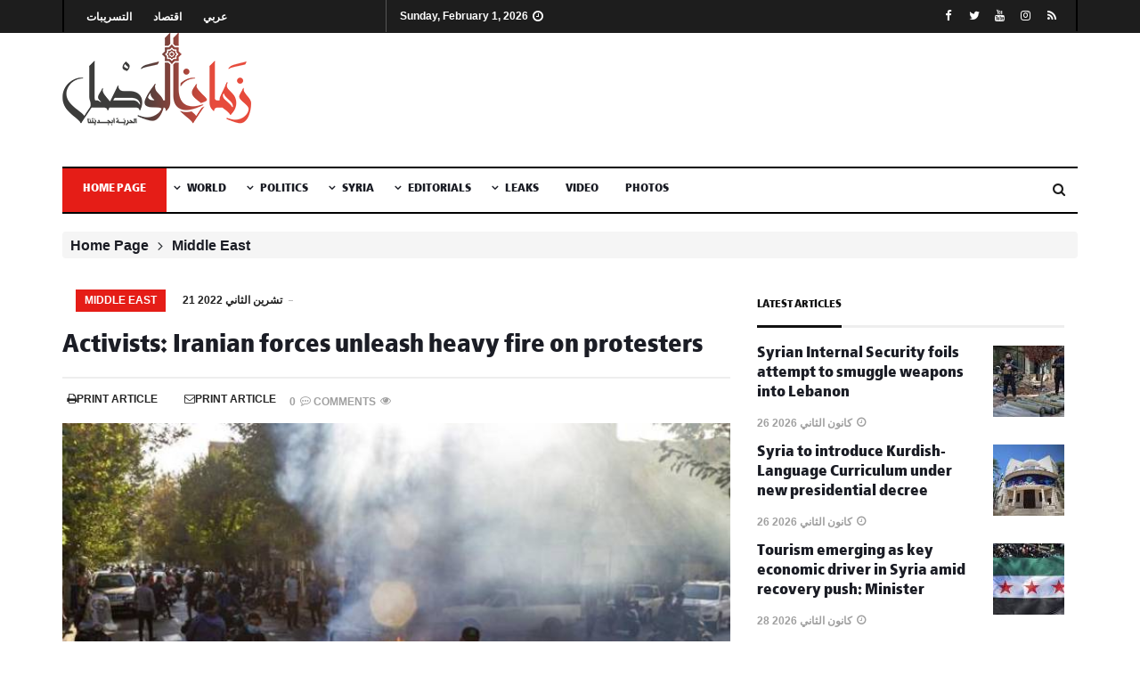

--- FILE ---
content_type: text/html; charset=UTF-8
request_url: https://en.zamanalwsl.net/news/article/65897/
body_size: 13532
content:
<!doctype html>
<html lang="en" prefix="og: http://ogp.me/ns#">

<head>
	<title>Activists: Iranian forces unleash heavy fire on protesters | SYRIA NEWS | ZAMAN ALWSL</title>
	<meta http-equiv="Content-Type" content="text/html; charset=utf-8" />
	<meta name="viewport" content="width=device-width, initial-scale=1, maximum-scale=1">
	<meta http-equiv="refresh" content="600">
	<meta name="title" content="Activists: Iranian forces unleash heavy fire on protesters " />
	<meta name="description" content="DUBAI, United Arab Emirates (AP) — Iranian security forces used heavy gunfire against protesters in a Kurdish town in the countrys west on Monday, killing at least five during an anti-government protest that erupted at the funeral of two people killed" />
	<meta name="keywords" content="Iran, World Cup, Qatar" />    


<!-- FACEBOOK -->
		<meta property="og:image" content="https://en.zamanalwsl.net//CustomImage/get/770/438/889a68fab534d4916d7b00b4.jpg"/>
		<meta property="og:title" content="Activists: Iranian forces unleash heavy fire on protesters " />
	<meta property="og:description" content="DUBAI, United Arab Emirates (AP) — Iranian security forces used heavy gunfire against protesters in a Kurdish town in the countrys west on Monday, killing at least five during an anti-government protest that erupted at the funeral of two people killed" />
	<meta property="og:type" content="article" />
	<meta property="og:site_name" content="" />
	<meta content='557534907627197' property='fb:app_id'/>
	<meta content='100003294787835' property='fb:admins'/>
	<meta content='1152836847' property='fb:admins'/>
<!-- FACEBOOK -->

<!-- TWITTER -->
	<meta property="twitter:account_id" content="XXXX" />
	<meta name="twitter:card" content="summary" />
	<meta name="twitter:url" content="https://en.zamanalwsl.net//" />
	<meta name="twitter:title" content="Activists: Iranian forces unleash heavy fire on protesters" />
		<meta name="twitter:image" content="https://en.zamanalwsl.net//CustomImage/get/770/438/889a68fab534d4916d7b00b4.jpg"/>
		<meta name="twitter:image:width" content="238" />
	<meta name="twitter:image:height" content="133" />
<!-- TWITTER -->



	<base href="https://en.zamanalwsl.net/" />


	<!--  favicon.ico  -->
	<link rel="apple-touch-icon" sizes="57x57" href="templates/alwsl-new-en/assets/images/ico/apple-icon-57x57.png"/>
	<link rel="apple-touch-icon" sizes="60x60" href="templates/alwsl-new-en/assets/images/ico/apple-icon-60x60.png"/>
	<link rel="apple-touch-icon" sizes="72x72" href="templates/alwsl-new-en/assets/images/ico/apple-icon-72x72.png"/>
	<link rel="apple-touch-icon" sizes="76x76" href="templates/alwsl-new-en/assets/images/ico/apple-icon-76x76.png"/>
	<link rel="apple-touch-icon" sizes="114x114" href="templates/alwsl-new-en/assets/images/ico/apple-icon-114x114.png"/>
	<link rel="apple-touch-icon" sizes="120x120" href="templates/alwsl-new-en/assets/images/ico/apple-icon-120x120.png"/>
	<link rel="apple-touch-icon" sizes="144x144" href="templates/alwsl-new-en/assets/images/ico/apple-icon-144x144.png"/>
	<link rel="apple-touch-icon" sizes="152x152" href="templates/alwsl-new-en/assets/images/ico/apple-icon-152x152.png"/>
	<link rel="apple-touch-icon" sizes="180x180" href="templates/alwsl-new-en/assets/images/ico/apple-icon-180x180.png"/>
	<link rel="icon" type="image/png" sizes="192x192"  href="templates/alwsl-new-en/assets/images/ico/android-icon-192x192.png"/>
	<link rel="icon" type="image/png" sizes="32x32" href="templates/alwsl-new-en/assets/images/ico/favicon-32x32.png"/>
	<link rel="icon" type="image/png" sizes="96x96" href="templates/alwsl-new-en/assets/images/ico/favicon-96x96.png"/>
	<link rel="icon" type="image/png" sizes="16x16" href="templates/alwsl-new-en/assets/images/ico/favicon-16x16.png"/>
	<link rel="manifest" href="templates/alwsl-new-en/assets/images/ico/manifest.json"/>
	<meta name="msapplication-TileColor" content="#ffffff"/>
	<meta name="msapplication-TileImage" content="templates/alwsl-new-en/assets/images/ico/ms-icon-144x144.png"/>
	<meta name="theme-color" content="#ffffff"/>

	<link rel="icon" href="templates/alwsl-new-en/assets/images/favicon.ico" type="image/x-icon" />
	<link rel="shortcut icon" href="templates/alwsl-new-en/assets/images/favicon.ico" type="image/x-icon" />


	<!-- زمان الوصل، أخبار، الشرق الأوسط -->
	<link rel="alternate" type="application/rss+xml" title="" href="xml/rss.php" />


	<link rel="stylesheet" href="templates/alwsl-new-en/assets/css/fonts.css" type="text/css" media="all" />
	<link rel="stylesheet" href="templates/alwsl-new-en/assets/css/bootstrap.min.css" type="text/css" media="all" />
	<link rel="stylesheet" href="templates/alwsl-new-en/assets/css/flexnav.css" type="text/css" media="all" />
	<link rel="stylesheet" href="templates/alwsl-new-en/assets/css/animate.css" type="text/css" media="all" />
	<link rel="stylesheet" href="templates/alwsl-new-en/assets/css/font-awesome.min.css" type="text/css" media="all" />
	<link rel="stylesheet" href="templates/alwsl-new-en/assets/css/themify-icons.css" type="text/css" media="all" />
	<link rel="stylesheet" href="templates/alwsl-new-en/assets/css/reset.css" type="text/css" media="all" />
	<link rel="stylesheet" href="templates/alwsl-new-en/assets/css/slick.css" type="text/css" media="all" />
	<link rel="stylesheet" href="templates/alwsl-new-en/assets/css/slick-theme.css" type="text/css" media="all" />
	<link rel="stylesheet" href="templates/alwsl-new-en/assets/css/magnific-popup.css" type="text/css" media="all" />
	<link rel="stylesheet" href="templates/alwsl-new-en/assets/css/justifiedGallery.min.css" type="text/css" media="all" />
	<link rel="stylesheet" href="templates/alwsl-new-en/assets/css/responsive.css" type="text/css" media="all" />
	<link rel="stylesheet" href="templates/alwsl-new-en/assets/css/main.css" type="text/css" media="all" />
	<link rel="stylesheet" href="templates/alwsl-new-en/assets/css/dark-style.css" type="text/css" media="all" />
	<link rel="stylesheet" href="templates/alwsl-new-en/assets/plugins/js_composer/assets/css/js_composer.min.css" type="text/css" media="all" />
	
	<link rel="stylesheet" href="templates/alwsl-new-en/assets/css/paging/23.css" type="text/css" media="all" />

	
	<script type="text/javascript" src="templates/alwsl-new-en/assets/js/jquery/jquery.js"></script>
	<script type="text/javascript" src="templates/alwsl-new-en/assets/js/jquery/jquery-migrate.min.js"></script>
	<script type="text/javascript" src="templates/alwsl-new-en/assets/js/bootstrap.min.js"></script>
	<script type="text/javascript" src="templates/alwsl-new-en/assets/js/html5shiv.js"></script>
	<script type="text/javascript" src="templates/alwsl-new-en/assets/js/jquery.flexnav.js"></script>
	<script type="text/javascript" src="templates/alwsl-new-en/assets/js/theia-sticky-sidebar.js"></script>
	<script type="text/javascript" src="templates/alwsl-new-en/assets/js/slick.js"></script>
	<script type="text/javascript" src="templates/alwsl-new-en/assets/js/jquery.easing.min.js"></script>
	<script type="text/javascript" src="templates/alwsl-new-en/assets/js/inview.min.js"></script>
	<script type="text/javascript" src="templates/alwsl-new-en/assets/js/circles.min.js"></script>
	<script type="text/javascript" src="templates/alwsl-new-en/assets/js/modernizr.custom.js"></script>
	<script type="text/javascript" src="templates/alwsl-new-en/assets/js/jquery.fitvids.js"></script>
	<script type="text/javascript" src="templates/alwsl-new-en/assets/js/jquery.magnific-popup.min.js"></script>
	<script type="text/javascript" src="templates/alwsl-new-en/assets/js/jquery.justifiedGallery.min.js"></script>
	<script type="text/javascript" src="templates/alwsl-new-en/assets/js/jquery.nicescroll.min.js"></script>
	<script type="text/javascript" src="templates/alwsl-new-en/assets/js/select-to-share.js"></script>
	<script type="text/javascript" src="templates/alwsl-new-en/assets/js/custom-rtl.js"></script>
	<script type="text/javascript" src="templates/alwsl-new-en/assets/js/custom.js"></script>
	
	<style type="text/css">@font-face {font-family:Aref Ruqaa;font-style:normal;font-weight:400;src:url(/cf-fonts/s/aref-ruqaa/5.0.11/arabic/400/normal.woff2);unicode-range:U+0600-06FF,U+0750-077F,U+0870-088E,U+0890-0891,U+0898-08E1,U+08E3-08FF,U+200C-200E,U+2010-2011,U+204F,U+2E41,U+FB50-FDFF,U+FE70-FE74,U+FE76-FEFC;font-display:swap;}@font-face {font-family:Aref Ruqaa;font-style:normal;font-weight:400;src:url(/cf-fonts/s/aref-ruqaa/5.0.11/latin-ext/400/normal.woff2);unicode-range:U+0100-02AF,U+0304,U+0308,U+0329,U+1E00-1E9F,U+1EF2-1EFF,U+2020,U+20A0-20AB,U+20AD-20CF,U+2113,U+2C60-2C7F,U+A720-A7FF;font-display:swap;}@font-face {font-family:Aref Ruqaa;font-style:normal;font-weight:400;src:url(/cf-fonts/s/aref-ruqaa/5.0.11/latin/400/normal.woff2);unicode-range:U+0000-00FF,U+0131,U+0152-0153,U+02BB-02BC,U+02C6,U+02DA,U+02DC,U+0304,U+0308,U+0329,U+2000-206F,U+2074,U+20AC,U+2122,U+2191,U+2193,U+2212,U+2215,U+FEFF,U+FFFD;font-display:swap;}@font-face {font-family:Cairo;font-style:normal;font-weight:400;src:url(/cf-fonts/s/cairo/5.0.18/latin-ext/400/normal.woff2);unicode-range:U+0100-02AF,U+0304,U+0308,U+0329,U+1E00-1E9F,U+1EF2-1EFF,U+2020,U+20A0-20AB,U+20AD-20CF,U+2113,U+2C60-2C7F,U+A720-A7FF;font-display:swap;}@font-face {font-family:Cairo;font-style:normal;font-weight:400;src:url(/cf-fonts/s/cairo/5.0.18/latin/400/normal.woff2);unicode-range:U+0000-00FF,U+0131,U+0152-0153,U+02BB-02BC,U+02C6,U+02DA,U+02DC,U+0304,U+0308,U+0329,U+2000-206F,U+2074,U+20AC,U+2122,U+2191,U+2193,U+2212,U+2215,U+FEFF,U+FFFD;font-display:swap;}@font-face {font-family:Cairo;font-style:normal;font-weight:400;src:url(/cf-fonts/s/cairo/5.0.18/arabic/400/normal.woff2);unicode-range:U+0600-06FF,U+0750-077F,U+0870-088E,U+0890-0891,U+0898-08E1,U+08E3-08FF,U+200C-200E,U+2010-2011,U+204F,U+2E41,U+FB50-FDFF,U+FE70-FE74,U+FE76-FEFC;font-display:swap;}@font-face {font-family:Markazi Text;font-style:normal;font-weight:400;src:url(/cf-fonts/s/markazi-text/5.0.16/latin-ext/400/normal.woff2);unicode-range:U+0100-02AF,U+0304,U+0308,U+0329,U+1E00-1E9F,U+1EF2-1EFF,U+2020,U+20A0-20AB,U+20AD-20CF,U+2113,U+2C60-2C7F,U+A720-A7FF;font-display:swap;}@font-face {font-family:Markazi Text;font-style:normal;font-weight:400;src:url(/cf-fonts/s/markazi-text/5.0.16/vietnamese/400/normal.woff2);unicode-range:U+0102-0103,U+0110-0111,U+0128-0129,U+0168-0169,U+01A0-01A1,U+01AF-01B0,U+0300-0301,U+0303-0304,U+0308-0309,U+0323,U+0329,U+1EA0-1EF9,U+20AB;font-display:swap;}@font-face {font-family:Markazi Text;font-style:normal;font-weight:400;src:url(/cf-fonts/s/markazi-text/5.0.16/latin/400/normal.woff2);unicode-range:U+0000-00FF,U+0131,U+0152-0153,U+02BB-02BC,U+02C6,U+02DA,U+02DC,U+0304,U+0308,U+0329,U+2000-206F,U+2074,U+20AC,U+2122,U+2191,U+2193,U+2212,U+2215,U+FEFF,U+FFFD;font-display:swap;}@font-face {font-family:Markazi Text;font-style:normal;font-weight:400;src:url(/cf-fonts/s/markazi-text/5.0.16/arabic/400/normal.woff2);unicode-range:U+0600-06FF,U+0750-077F,U+0870-088E,U+0890-0891,U+0898-08E1,U+08E3-08FF,U+200C-200E,U+2010-2011,U+204F,U+2E41,U+FB50-FDFF,U+FE70-FE74,U+FE76-FEFC;font-display:swap;}@font-face {font-family:Rakkas;font-style:normal;font-weight:400;src:url(/cf-fonts/s/rakkas/5.0.18/latin/400/normal.woff2);unicode-range:U+0000-00FF,U+0131,U+0152-0153,U+02BB-02BC,U+02C6,U+02DA,U+02DC,U+0304,U+0308,U+0329,U+2000-206F,U+2074,U+20AC,U+2122,U+2191,U+2193,U+2212,U+2215,U+FEFF,U+FFFD;font-display:swap;}@font-face {font-family:Rakkas;font-style:normal;font-weight:400;src:url(/cf-fonts/s/rakkas/5.0.18/arabic/400/normal.woff2);unicode-range:U+0600-06FF,U+0750-077F,U+0870-088E,U+0890-0891,U+0898-08E1,U+08E3-08FF,U+200C-200E,U+2010-2011,U+204F,U+2E41,U+FB50-FDFF,U+FE70-FE74,U+FE76-FEFC;font-display:swap;}@font-face {font-family:Rakkas;font-style:normal;font-weight:400;src:url(/cf-fonts/s/rakkas/5.0.18/latin-ext/400/normal.woff2);unicode-range:U+0100-02AF,U+0304,U+0308,U+0329,U+1E00-1E9F,U+1EF2-1EFF,U+2020,U+20A0-20AB,U+20AD-20CF,U+2113,U+2C60-2C7F,U+A720-A7FF;font-display:swap;}</style>
	<!--[if lte IE 9]>
	<link rel="stylesheet" type="text/css" href="templates/alwsl-new-en/assets/plugins/js_composer/assets/css/vc_lte_ie9.min.css" media="screen">
	<![endif]-->




<style>
.google-auto-placed{
display:none;
}
</style>
<script type="text/javascript" src="https://platform-api.sharethis.com/js/sharethis.js#property=605479216f7ab900129cea2c&product=sop" async="async"></script>

<!-- Global site tag (gtag.js) - Google Analytics -->
<script async src="https://www.googletagmanager.com/gtag/js?id=UA-52377246-1"></script>
<script>
  window.dataLayer = window.dataLayer || [];
  function gtag(){dataLayer.push(arguments);}
  gtag("js", new Date());

  gtag("config", "UA-52377246-1");
</script>


</head>

<body class="rtl home page-template-default page wrapper-default wpb-js-composer js-comp-ver-5.2 vc_responsive">

<div class="theme-wrapper">
	<div class="sidebar-navigation">
		<div class="sidebar-scroll scrollbar-macosx">
			<div class="close-sidebar-button">
				<a href="#" class="close-btn"><span>Close Sidebar</span><i class="fa fa-close"></i></a>
			</div>
<nav class="navbar">
			<ul id="menu-main-menu" class="mobile-menu">
				<li class="menu-item menu-item-type-post_type menu-item-object-page menu-item-home current-menu-item page_item">
				<a href="/">Home Page</a>
				</li>
			
			
										<li title="World  " class=" menu-item-has-children"><a href="news/articles/126" class="-toggle" data-toggle="">World   <span class="caret"></span></a>
<ul class="-menu sub-menu">
<li title="The Arab World" class=><a href='news/articles/70'>The Arab World</a>
</li><li title="Gulf Arab Region" class=><a href='news/articles/124'>Gulf Arab Region</a>
</li><li title="Sports" class=><a href='news/articles/125'>Sports</a>
</li><li title="Europe" class=><a href='news/articles/127'>Europe</a>
</li><li title="Business" class=><a href='news/articles/52'>Business</a>
</li><li title="World" class=><a href='news/articles/51'>World</a>
</li><li title="Life & Arts" class=><a href='news/articles/5'>Life & Arts</a>
</li><li title="Middle East" class=><a href='news/articles/89'>Middle East</a>
</li>
</ul>
</li>
<li title="Politics " class=" menu-item-has-children"><a href="news/articles/2" class="-toggle" data-toggle="">Politics  <span class="caret"></span></a>
<ul class="-menu sub-menu">
<li title="Analysis" class=><a href='news/articles/79'>Analysis</a>
</li><li title="Opinion" class=><a href='news/articles/30'>Opinion</a>
</li>
</ul>
</li>
<li title="Syria" class=" menu-item-has-children"><a href="news/articles/3" class="-toggle" data-toggle="">Syria <span class="caret"></span></a>
<ul class="-menu sub-menu">
<li title="Zaman Al Wasl TV" class=><a href='news/articles/107'>Zaman Al Wasl TV</a>
</li><li title="Interviews " class=><a href='news/articles/105'>Interviews </a>
</li><li title="DETAINEES" class=><a href='news/articles/103'>DETAINEES</a>
</li><li title="Features" class=><a href='news/articles/123'>Features</a>
</li><li title="Local " class=><a href='news/articles/15'>Local </a>
</li><li title="Syrian Refugees" class=><a href='news/articles/121'>Syrian Refugees</a>
</li><li title="Top Secret" class=><a href='news/articles/131'>Top Secret</a>
</li><li title="Syrian Regime Deaths" class=><a href='news/articles/132'>Syrian Regime Deaths</a>
</li><li title="Military Reports" class=><a href='news/articles/133'>Military Reports</a>
</li><li title="Zaman French" class=><a href='news/articles/134'>Zaman French</a>
</li><li title="War Criminals" class=><a href='news/articles/136'>War Criminals</a>
</li>
</ul>
</li>
<li title="Editorials" class=" menu-item-has-children"><a href="news/articles/27" class="-toggle" data-toggle="">Editorials <span class="caret"></span></a>
<ul class="-menu sub-menu">
<li title="Tsunami" class=><a href='news/articles/65'>Tsunami</a>
</li>
</ul>
</li>
<li title="Leaks" class=" menu-item-has-children"><a href="news/articles/129" class="-toggle" data-toggle="">Leaks <span class="caret"></span></a>
<ul class="-menu sub-menu">
<li title="Zaman Al Wasl Leaks" class=><a href='news/articles/122'>Zaman Al Wasl Leaks</a>
</li><li title="#ISIS Leaks" class=><a href='news/articles/130'>#ISIS Leaks</a>
</li>
</ul>
</li>

			
			

				
				<li class="menu-item menu-item-type-taxonomy menu-item-object-category">
				<a href="video">Videos</a>
				</li>
				<li class="menu-item menu-item-type-taxonomy menu-item-object-category">
				<a href="photo">Gallery</a>
				</li>
			</ul>
			</nav>
		</div>
	</div>
	<div class="sidebar-overlay close-btn"></div>

<header class="header-blog header-style1 header-light">

	<div class="mobile-topbar visible-sm visible-xs">
		<div class="mobile-icons">
			<div class="sidebar-button">
				<a href="#"><i class="fa fa-navicon"></i></a></div>
			<div class="search-button search-for-mobile">
				<div class="Search-Icon-header">
					<a class="Search-Icon-click" href="#">
					<i class="fa fa-search"></i></a></div>
			</div>
		</div>
		<div class="logo-aria">
			<div class="col-md-12 text-center">
				<a href="./">
				<img src="templates/alwsl-new-en/assets/images/logo.png" alt="" />
				</a></div>
			<div class="Social-header">
				<ul class="social-icons text-right">
					<li><a class="facebook" href="https://www.facebook.com/enzamanalwsl" target="_blank"><i class="fa fa-facebook"></i></a></li>
					<li><a class="twitter" href="https://www.twitter.com/EnAlwsl" target="_blank"><i class="fa fa-twitter"></i></a></li>
					<li><a class="youtube" href="https://www.youtube.com/user/" target="_blank"><i class="fa fa-youtube"></i></a></li>
					<li><a class="instagram" href="https://www.instagram.com/" target="_blank"><i class="fa fa-instagram"></i></a></li>
					<li><a class="rss" href="rsshelp"><i class="fa fa-rss"></i></a></li>
				</ul>
			</div>
		</div>
	</div>
	
	
	
	
	
	
	
	<div class="Navbar-Header visible-lg visible-md">
		<div class="header-topbar topbar-menu">
			<div class="container">
				<div class="row">
					<div class="col-md-6 col-sm-12 pull-right">
						<div class="topbar-right">
							<div class="data-time-header">
								<i class="fa fa-clock-o"></i>Sunday, February  1, 2026
							</div>
							<nav class="topbar-nav-menu">
							<ul id="menu-top-menu" class="top-navbar-menu">
								<li class="menu-item menu-item-type-post_type menu-item-object-page menu-item-768">
								<a href="https://leaks.zamanalwsl.net/">التسريبات</a>
								</li>
								<li class="menu-item menu-item-type-post_type menu-item-object-page menu-item-768">
								<a href="https://www.eqtsad.net/">اقتصاد</a>
								</li>
									<li class="menu-item menu-item-type-post_type menu-item-object-page menu-item-home current-menu-item page_item page-item-764 current_page_item menu-item-769">
								<a href="https://en.zamanalwsl.net/">عربي</a>
								</li>
							</ul>
							</nav>
						</div>
					</div>
					<div class="col-md-6 col-sm-12 pull-left">
						<div class="topbar-left">
							<div class="Social-header">
								<ul class="social-icons text-right">
									<li>
									<a class="facebook" href="https://www.facebook.com/enzamanalwsl" target="_blank">
									<i class="fa fa-facebook"></i></a>
									</li>

									<li>
									<a class="twitter" href="https://www.twitter.com/EnAlwsl" target="_blank">
									<i class="fa fa-twitter"></i></a>
									</li>

									<li>
									<a class="youtube" href="https://www.youtube.com/user/" target="_blank">
									<i class="fa fa-youtube"></i></a>
									</li>

									<li>
									<a class="instagram" href="https://www.instagram.com/" target="_blank">
									<i class="fa fa-instagram"></i></a>
									</li>

									<li>
									<a class="rss" href="rsshelp">
									<i class="fa fa-rss"></i></a>
									</li>
								</ul>
							</div>
						</div>
					</div>
				</div>
			</div>
		</div>
		<div class="header-main header-logo">
			<div class="container">
				<div class="row">
					<div class="col-md-4 col-sm-4 pull-right">
						<div class="logo-header">
							<a href="./">
							<img src="templates/alwsl-new-en/assets/images/logo.png" alt="" />
							</a></div>
					</div>
					<div class="col-md-8 col-sm-8 pull-left">
						<div class="header_adv">
							<div class="header-banner-adv">
						<script async src="//pagead2.googlesyndication.com/pagead/js/adsbygoogle.js"></script>
<!-- Respo1 -->
<ins class="adsbygoogle"
     style="display:block;min-width:400px;max-width:970px;width:100%;max-height:100px"
     data-ad-client="ca-pub-6444063669419258"
     data-ad-slot="8596313544"
     data-ad-format="horizontal"></ins>
<script>
(adsbygoogle = window.adsbygoogle || []).push({});
</script>								
							</div>
						</div>
					</div>
				</div>
			</div>
		</div>
		<div class="header-navigation">
			<div class="container">
				<div class="row">
				
				
							
				
					<div class="col-md-12 col-sm-12 col-xs-12">
						<div class="header-menu">
							<div class="main-menu pull-right">
								<div id="headermenu" class="Menu-Header top-menu">
									<ul data-breakpoint="992" id="navmenu" class="flexnav one-page flexnav one-page">
										<li class="menu-item menu-item-type-post_type menu-item-object-page menu-item-home current-menu-item page_item current_page_item">
										<a href="/">&nbsp;&nbsp;Home Page&nbsp;&nbsp;</a>
									</li>
									

										<li title="World  " class=" menu-item-has-children"><a href="news/articles/126" class="-toggle" data-toggle="">World   <span class="caret"></span></a>
<div class="child-menu"><ul class="-menu sub-menu">
<li title="The Arab World" class=><a href='news/articles/70'>The Arab World</a>
</li><li title="Gulf Arab Region" class=><a href='news/articles/124'>Gulf Arab Region</a>
</li><li title="Sports" class=><a href='news/articles/125'>Sports</a>
</li><li title="Europe" class=><a href='news/articles/127'>Europe</a>
</li><li title="Business" class=><a href='news/articles/52'>Business</a>
</li><li title="World" class=><a href='news/articles/51'>World</a>
</li><li title="Life & Arts" class=><a href='news/articles/5'>Life & Arts</a>
</li><li title="Middle East" class=><a href='news/articles/89'>Middle East</a>
</li>
</ul>
</div></li>
<li title="Politics " class=" menu-item-has-children"><a href="news/articles/2" class="-toggle" data-toggle="">Politics  <span class="caret"></span></a>
<div class="child-menu"><ul class="-menu sub-menu">
<li title="Analysis" class=><a href='news/articles/79'>Analysis</a>
</li><li title="Opinion" class=><a href='news/articles/30'>Opinion</a>
</li>
</ul>
</div></li>
<li title="Syria" class=" menu-item-has-children"><a href="news/articles/3" class="-toggle" data-toggle="">Syria <span class="caret"></span></a>
<div class="child-menu"><ul class="-menu sub-menu">
<li title="Zaman Al Wasl TV" class=><a href='news/articles/107'>Zaman Al Wasl TV</a>
</li><li title="Interviews " class=><a href='news/articles/105'>Interviews </a>
</li><li title="DETAINEES" class=><a href='news/articles/103'>DETAINEES</a>
</li><li title="Features" class=><a href='news/articles/123'>Features</a>
</li><li title="Local " class=><a href='news/articles/15'>Local </a>
</li><li title="Syrian Refugees" class=><a href='news/articles/121'>Syrian Refugees</a>
</li><li title="Top Secret" class=><a href='news/articles/131'>Top Secret</a>
</li><li title="Syrian Regime Deaths" class=><a href='news/articles/132'>Syrian Regime Deaths</a>
</li><li title="Military Reports" class=><a href='news/articles/133'>Military Reports</a>
</li><li title="Zaman French" class=><a href='news/articles/134'>Zaman French</a>
</li><li title="War Criminals" class=><a href='news/articles/136'>War Criminals</a>
</li>
</ul>
</div></li>
<li title="Editorials" class=" menu-item-has-children"><a href="news/articles/27" class="-toggle" data-toggle="">Editorials <span class="caret"></span></a>
<div class="child-menu"><ul class="-menu sub-menu">
<li title="Tsunami" class=><a href='news/articles/65'>Tsunami</a>
</li>
</ul>
</div></li>
<li title="Leaks" class=" menu-item-has-children"><a href="news/articles/129" class="-toggle" data-toggle="">Leaks <span class="caret"></span></a>
<div class="child-menu"><ul class="-menu sub-menu">
<li title="Zaman Al Wasl Leaks" class=><a href='news/articles/122'>Zaman Al Wasl Leaks</a>
</li><li title="#ISIS Leaks" class=><a href='news/articles/130'>#ISIS Leaks</a>
</li>
</ul>
</div></li>

					
										
										
										<li class="menu-item menu-item-type-taxonomy menu-item-object-category mega-menu">
										<a href="video">Video</a>
										</li>
										
										<li class="menu-item menu-item-type-taxonomy menu-item-object-category mega-menu">
										<a href="photo">Photos</a>
										</li>
										
										

										
										
									</ul>
								</div>
							</div>
							<div class="header-icons pull-left">
								<div class="Search-Icon-header">
									<a class="Search-Icon-click" href="#"><i class="fa fa-search"></i></a>
								</div>
							</div>
						</div>
					</div>
				</div>
			</div>
		</div>
	</div>
	
	
	
	
	
	
	
	
	
	
	
	
	
	
	
	
	<div class="Block-Search-header Search-header1">
		<button type="button" class="close-search"></button>
		<div class="form-container">
			<div class="container">
				<div class="row">
					<div class="col-lg-8 col-lg-offset-2 col-xl-6 col-xl-offset-3 text-center logo-search">
						<a href="/">
						<img src="templates/alwsl-new-en/assets/images/logo.png" alt="SYRIA NEWS | ZAMAN ALWSL" />
						</a></div>
					<div class="col-lg-8 col-lg-offset-2 col-xl-6 col-xl-offset-3">
						<form method="get" class="search-form" role="search" action="news/search/">
							<input type="search" class="form-control" name="q" value placeholder="SEARCH ...">
							<button type="submit" class="btn btn-default"><i class="fa fa-search"></i></button>
						</form>
						<p>Search For Keyword.</p>
					</div>
				</div>
			</div>
		</div>
	</div>

</header>

	
	
	
	
	
	
	
	
	
<section class="main">
	<div class="container inner">
		<div class="row">
		
			<div class="col-md-12 col-sm-12 col-xs-12">
				<div class="breadcrumb-trail breadcrumbs">
					<div id="crumbs" class="breadcrumb">
						<a href="/">Home Page</a>
						<i class="fa fa-angle-left"></i>
						
						<a href="https://en.zamanalwsl.net/news/articles/89">Middle East</a> 
						</div>
				</div>
			</div>




			<div class="main-content single-style-1 col-md-8 col-xs-12">
<article class="page-post post post-382 type-post status-publish format-image has-post-thumbnail hentry category-32 tag-48 post_format-post-format-image" id="post-382" itemscope itemtype="http://schema.org/Article" role="article">
				<div class="post-meta-info top">
					<div class="post-category category-bg-color">
						<a class="cat-color-32" href="https://en.zamanalwsl.net/news/articles/89">Middle East</a> 
					</div>
					<h2 class="post-data item">21 تشرين الثاني 2022</h2>
				</div>

				<div class="post-title">
					<h1 class="entry-title" itemprop="name headline">Activists: Iranian forces unleash heavy fire on protesters</h1>
				</div>


				<div class="post-meta-box">
					<ul class="post-meta no-sep">
						<li class="post-data"><i class="fa fa-commenting-o"></i>
						<a href="#comments">
						0</a></li>
						<li class="post-data"><i class="fa fa-eye"></i>Comments</li>
					</ul>
					<div class="post-print item pull-right">
						<a href onclick="window.print()"><i class="fa fa-print">
						</i>Print Article</a>
					</div>
					<div class="post-email item pull-right">
						<a href="news/TellFriend">
						<i class="fa fa-envelope-o"></i>Print Article</a>
					</div>
				</div>
				
        
<figure class="post-image">
				<img width="700" height="500" src="CustomImage/get/700/500/889a68fab534d4916d7b00b4.jpg" class="attachment-cairo-post-large-four size-cairo-post-large-four wp-post-image" alt="" itemprop="image" /> 
<a style="margin:10px;padding:20px;background-color:#fff;color:#000;bottom: 60px;position: sticky;"></a>
</figure>



<div class="row" style="height:10px;"> </div>

				<div class="post-share-info">

<!-- Shareing -->        
<div class="sharethis-inline-share-buttons"></div>
<!-- Shareing -->        

					<div class="author-info-small text-left pull-left">
					<aside class="post-author">
					
										</aside>
					</div>


				</div>
				
				
				
				
				<div class="post-content entry-content">
		
				<script async src="//pagead2.googlesyndication.com/pagead/js/adsbygoogle.js"></script>
<!-- responsive-img -->
<ins class="adsbygoogle"
     style="display:block;min-width:400px;max-width:970px;width:100%;max-height:100px"
     data-ad-client="ca-pub-7305592556042286"
     data-ad-slot="1921598056"
     data-ad-format="horizontal"
     data-full-width-responsive="true"></ins>
<script>
(adsbygoogle = window.adsbygoogle || []).push({});
</script>
					
<p><div style="text-align: left;">DUBAI, United Arab Emirates (AP) — Iranian security forces used heavy gunfire against protesters in a Kurdish town in the country's west on Monday, killing at least five during an anti-government protest that erupted at the funeral of two people killed the day before, activists said.</div><div style="text-align: left;"><br></div><div style="text-align: left;">Videos circulating online show dozens of protesters taking shelter in alleyways as heavy gunfire echoes through the streets. Some show individuals lying motionless and bloodied in the streets, while others show residents gathering at a local hospital to donate blood.</div><div style="text-align: left;"><br></div><div style="text-align: left;">Iran has been convulsed by anti-government protests since the Sept. 16 death of 22-year-old Mahsa Amini, a Kurdish woman who died in the custody of the country's morality police in the capital, Tehran. The protests, which were initially concentrated in the western, Kurdish region of Iran where Amini was from, have spread across the country and escalated into calls for the overthrow of Iran's ruling clerics.</div><div style="text-align: left;"><br></div><div style="text-align: left;">Hengaw, a Kurdish human rights group, said Iranian security forces unleashed heavy gunfire on protesters in the town of Javanrud, where a funeral was held for two protesters killed the day before. It cited witnesses as saying that Iranian forces used heavy machine guns.</div><div style="text-align: left;"><br></div><div style="text-align: left;">Hengaw said seven people were killed on Monday, while another group, the Kurdistan Human Rights Network, put the toll at five. The latter group said many of the wounded were being treated in homes because of fears they could be arrested from hospitals, making it difficult to confirm the toll. It said several were shot in the head or chest.</div><div style="text-align: left;"><br></div><div style="text-align: left;">Iranian authorities heavily restrict media coverage of the protests and have periodically shut off internet access, making it difficult to confirm details of the unrest.</div><div style="text-align: left;"><br></div><div style="text-align: left;">The semiofficial Fars news agency reported protests in Javanrud on Sunday night, saying security forces were fired upon with live ammunition. It said two people were killed and four wounded.</div><div style="text-align: left;"><br></div><div style="text-align: left;">Later on Monday, state TV interviewed a local security official, Mohammad Pourhashemi, who blamed the shooting in Javanrud on local gunmen who he said had exchanged fire with security forces. The report did not provide further details.</div><div style="text-align: left;"><br></div><div style="text-align: left;">Funerals have often been the scene of renewed protests in recent weeks, as they were during the 1979 Islamic Revolution that brought the clerics to power. The latest demonstrations mark the biggest challenge to the theocracy in over a decade.</div><div style="text-align: left;"><br></div><div style="text-align: left;">At least 426 people have been killed and more than 17,400 arrested, according to Human Rights Activists in Iran, a group monitoring the unrest. It says at least 55 members of the security forces have been killed.</div><div style="text-align: left;"><br></div><div style="text-align: left;">Jalal Mahmoudzadeh, a lawmaker representing the Kurdish city of Mahabad, told the Etemad daily that 11 people have been killed during protests in the city since late October, many of them in recent days. He said some members of the security forces fired upon homes and businesses on Saturday, and he called on authorities to adopt a softer touch.</div><div style="text-align: left;"><br></div><div style="text-align: left;">The unrest cast a shadow over the World Cup on Monday, where the Iranian national team faced off against England. Iran's players did not sing along to their national anthem, and some fans chanted Amini's name at the 22nd minute of the match.</div><div style="text-align: left;"><br></div><div style="text-align: left;">The violence has also spilled across the border into neighboring Iraq's northern Kurdish region. Iran has blamed the unrest at home in part on Kurdish groups based in Iraq, and has targeted them with missile and drone attacks.</div><div style="text-align: left;"><br></div><div style="text-align: left;">Iran said Monday that its latest strikes were necessary to protect the country's borders, while Kurdish officials condemned the attacks as unprovoked aggression. Iraq's central government, which is dominated by parties close to Iran, also condemned the strikes.</div><div style="text-align: left;"><br></div><div style="text-align: left;">A strike late Sunday killed a member of the Democratic Party of Iranian Kurdistan, said Mohammed Nazif Qaderi, a senior official in the Kurdish Iranian group living in exile in Iraq.</div><div style="text-align: left;"><br></div><div style="text-align: left;">The group said Iranian surface-to-surface missiles and drones hit its bases and adjacent refugee camps in Koya and Jejnikan. The group also asserted that the strikes had hit a hospital in Koya.</div><div style="text-align: left;"><br></div><div style="text-align: left;">The Iranian strikes come in the wake of a visit to Baghdad last week by Esmail Ghaani, the commander of Iran's elite Quds Force. During the visit, Ghaani threatened Iraq with a ground military operation in the country’s north if the Iraqi army does not fortify the border.</div><div style="text-align: left;"><br></div><div style="text-align: left;">Some Kurdish groups have been engaged in a low-intensity conflict with Tehran since the 1979 revolution. Iran accuses them of inciting protests in Iran and smuggling weapons into the country, allegations the Kurdish groups have denied. Iran has not provided evidence to back up the claims.</div><div style="text-align: left;"><br></div><div style="text-align: left;">On Monday, Iranian Foreign Ministry spokesman Nasser Kanaani told reporters that Iran had acted to “protect its borders and security of its citizens based on its legal rights.” He alleged that the government in Baghdad and the Irbil-based administration of Iraq's autonomous Kurdish region had failed to implement purported commitments to prevent threats against Iran from Iraqi areas.</div><div style="text-align: left;"><br></div><div style="text-align: left;">The government of the autonomous Kurdish region of Iraq condemned the strikes as a “gross infringement of international law and neighborly relations.”</div><div style="text-align: left;"><br></div><div style="text-align: left;">Qaderi told The Associated Press the Kurdish opposition groups in Iraq support the protests in Iran, which he described as a reaction to “the policies of this regime” he said oppresses its people. He denied that his group has sent fighters or weapons to Iran.</div><div style="text-align: left;"><br></div><div style="text-align: left;">He said that his group had moved fighters away from the border to avoid giving Iran an “excuse” for further attacks. He called on the international community to prevent further aggression by Iran.</div><div style="text-align: left;"><br></div><div style="text-align: left;">The United States condemned the latest Iranian strikes. “Such indiscriminate and illegal attacks place civilians at risk, violate Iraqi sovereignty, and jeopardize the hard-fought security and stability of Iraq and the Middle East," Gen. Michael E. Kurilla, who heads U.S. Central Command, said in a statement.</div><div style="text-align: left;"><br></div><div style="text-align: left;">Sunday's Iranian strikes in northern Iraq come a day after Turkey launched deadly airstrikes over northern regions of Syria and Iraq, targeting Kurdish groups that Ankara holds responsible for last week’s bomb attack in Istanbul.</div><div style="text-align: left;"><br></div><div style="text-align: left;">On Monday, Turkish officials said suspected Kurdish militants in Syria fired rockets into the border town of Karkamis in Turkey, killing two people, including a teacher and a 5-year-old boy.</div></p>					
			
					
		<div class="row" style="text-align:left;margin:30px 0 30px 0;color:red;">
			
                </div>

				<script async src="//pagead2.googlesyndication.com/pagead/js/adsbygoogle.js"></script>
<!-- Respo1 -->
<ins class="adsbygoogle"
     style="display:block;min-width:400px;max-width:970px;width:100%;max-height:100px"
     data-ad-client="ca-pub-6444063669419258"
     data-ad-slot="8596313544"
     data-ad-format="horizontal"></ins>
<script>
(adsbygoogle = window.adsbygoogle || []).push({});
</script>
					
				</div>


				<div class="row" style="margin:30px;text-align:center;">
					<a href="news/article/65897/like" style="font-size:30px;" title="Yes" alt="Yes"><i class="fa fa-thumbs-up" aria-hidden="true"></i> (114)</a>&nbsp;&nbsp;&nbsp;
					<span class="tags-title"> </span>
					<a href="news/article/65897/dislike" style="font-size:30px;" title="No" alt="No"><i class="fa fa-thumbs-down" aria-hidden="true"></i> (110)</a>
				</div>


				<div class="single-post-tags">
					<span class="tags-title">Tags</span>
					<ul>
												<li><a href="https://www.google.com/?#q=site:en.zamanalwsl.net+Iran" target="_blank" class="tag-link">Iran</a></li>
												<li><a href="https://www.google.com/?#q=site:en.zamanalwsl.net+ World Cup" target="_blank" class="tag-link"> World Cup</a></li>
												<li><a href="https://www.google.com/?#q=site:en.zamanalwsl.net+ Qatar" target="_blank" class="tag-link"> Qatar</a></li>
											</ul>
				</div>



<!--

				<div class="post-navigation clearfix">
<nav id="nav-posts">
					<ul class="post-nav">
						<li class="nav-previous previous">
						<a href="/" rel="prev">
						<p></p>
						<span>المقال السابق</span> اطلب العلم 
						ولا تكسل فما � أبعد الخير على أهل 
						الكسل</a>
						</li>
						
						
						<li class="nav-next next">
						<a href="" rel="next">
						<p></p>
						<span>المقال التالي</span> لا يمكن للمرء 
						أن يحصل على المعرفة إلا بعد أن يتعلم 
						كيف يفكر</a>
						
						</li>
					</ul>
</nav>
				</div>

-->




				<div class="text-left clearfix">
					<div class="social-share-button small-share-text">
<!-- Shareing -->        
<div class="sharethis-inline-share-buttons"></div>
<!-- Shareing -->        
					</div>
				</div>



















<div class="spacer"></div>
			
<style>
/*Fb Comments Width Fix*/
.fb_iframe_widget_fluid_desktop, .fb_iframe_widget_fluid_desktop span, .fb_iframe_widget_fluid_desktop iframe {
            max-width: 100% !important;
            width: 100% !important;
 }

</style>

<div id="fb-root"></div>
<script>(function(d, s, id) {
  var js, fjs = d.getElementsByTagName(s)[0];
  if (d.getElementById(id)) return;
  js = d.createElement(s); js.id = id;
  js.src = "//connect.facebook.net/ar_AR/sdk.js#xfbml=1&version=v2.4&appId=557534907627197";
  fjs.parentNode.insertBefore(js, fjs);
}(document, 'script', 'facebook-jssdk'));</script>


			<div class="fb-comments" data-href="http://en.zamanalwsl.net/news/article/65897/" data-width="100%" data-num-posts="10"></div>
    
<div class="spacer"></div>



<!-- --- COMMENT START -- -->

<!-- --- COMMENT END -- -->    
<div class="spacer"></div>
		
		<div class="comments well">

                    <div class="art-comments">
                        <span class="com-count">Total Comments (0)</span>
                        <div class="com-header">
                            <h3>Comments About This Article</h3>
                            <span>Please fill the fields below.</span>
                        </div>

                        <form class="form-horizontal"  method="GET" action="" style="margin:0" id="comment_form" name="comment_form">
          <input type="hidden" id="formtoken" name="formtoken" value="b387e290e3c234bf9c5424e023da0850" />
				<input type="hidden" name="id" id="id" value="65897" >
				<input type="hidden" name="psubject" id="psubject" value="Activists: Iranian forces unleash heavy fire on protesters" >
				<input type="hidden" name="pmodule" id="pmodule" value="news" >
			
<div class="alert alert-success" id="infobox"  style="display:none;">
</div>


			    <div class="form-group">
                                <label for="pname" class="col-sm-4 control-label">Your name</label>
                                <div class="col-sm-12">
                                    <input type="text" class="form-control" id="pname" name="pname">
                                </div>
                            </div>
                            <div class="form-group">
                                <label for="pcomment" class="col-sm-4 control-label">Your Comment</label>
                                <div class="col-sm-12">
                                    <textarea class="form-control" rows="3" name="pcomment" id="pcomment"></textarea>
                                </div>
                            </div>

                            <div class="form-group row">
				                                <div class="col-sm-5">
                                        <img src="captcha" style="float:left;width:115px;height:35px;background:#CDCDCD;border-color:#CDCDCD;border-style:solid; border-width:1px;">
                                </div>
                                <div class="col-sm-5">
					<input type="text" class="check-inp form-control" name="txtCode" id="txtCode">
				</div>
                                <div class="col-sm-2"></div>
				                            </div>

                            <div class="form-group">
                                <div class="col-sm-12">
                                    <span>*code confirming note</span>
                                    <br>
                                    <button type="submit" class="btn btn-primary" name="add_comment" id="add_comment">Send</button>
                                </div>
                            </div>
                        </form>
                    </div>
                </div>
<div class="spacer"></div>

</article>
			</div>
			
			<div id="sidebar" class="sidebar col-md-4 col-sm-12 col-xs-12">
				<div class="sidebar-content">
					<div id="cairo-category-posts-4" class="sidebar-widget sidebar-style1 cairo-widget-category-posts">
						<div class="widget-title">
							<h2 class="title">Latest Articles</h2>
						</div>
						<div class="cairo-posts-category cairo-posts-category-widget">
						
						
											<div class="cairo-posts-widgets-style1 posts-block-layout">
								<div class="post-image">
									<a href="https://en.zamanalwsl.net/news/article/70871/" rel="bookmark" title="Syrian Internal Security foils attempt to smuggle weapons into Lebanon">
									<img width="80" height="80" src="CustomImage/get/80/80/f16c85c2e4eac1c3c1bd031c.jpg" class="attachment-cairo-post-thumb-three size-cairo-post-thumb-three wp-post-image" alt="Syrian Internal Security foils attempt to smuggle weapons into Lebanon" />
									</a></div>
								<div class="post-details">
									<div class="post-title">
										<h5 class="entry-title"><a href="https://en.zamanalwsl.net/news/article/70871/" title="Syrian Internal Security foils attempt to smuggle weapons into Lebanon">Syrian Internal Security foils attempt to smuggle weapons into Lebanon</a></h5>
									</div>
									<ul class="post-meta no-sep">
										<li class="post-data"><i class="fa fa-clock-o"></i>26 كانون الثاني 2026</li>
									</ul>
								</div>
							</div>
											<div class="cairo-posts-widgets-style1 posts-block-layout">
								<div class="post-image">
									<a href="https://en.zamanalwsl.net/news/article/70870/" rel="bookmark" title="Syria to introduce Kurdish-Language Curriculum under new presidential decree">
									<img width="80" height="80" src="CustomImage/get/80/80/820e163d8e8602055adfcb45.jpg" class="attachment-cairo-post-thumb-three size-cairo-post-thumb-three wp-post-image" alt="Syria to introduce Kurdish-Language Curriculum under new presidential decree" />
									</a></div>
								<div class="post-details">
									<div class="post-title">
										<h5 class="entry-title"><a href="https://en.zamanalwsl.net/news/article/70870/" title="Syria to introduce Kurdish-Language Curriculum under new presidential decree">Syria to introduce Kurdish-Language Curriculum under new presidential decree</a></h5>
									</div>
									<ul class="post-meta no-sep">
										<li class="post-data"><i class="fa fa-clock-o"></i>26 كانون الثاني 2026</li>
									</ul>
								</div>
							</div>
											<div class="cairo-posts-widgets-style1 posts-block-layout">
								<div class="post-image">
									<a href="https://en.zamanalwsl.net/news/article/70877/" rel="bookmark" title="Tourism emerging as key economic driver in Syria amid recovery push: Minister">
									<img width="80" height="80" src="CustomImage/get/80/80/b57f428c93e2219ee4c0e7ac.jpg" class="attachment-cairo-post-thumb-three size-cairo-post-thumb-three wp-post-image" alt="Tourism emerging as key economic driver in Syria amid recovery push: Minister" />
									</a></div>
								<div class="post-details">
									<div class="post-title">
										<h5 class="entry-title"><a href="https://en.zamanalwsl.net/news/article/70877/" title="Tourism emerging as key economic driver in Syria amid recovery push: Minister">Tourism emerging as key economic driver in Syria amid recovery push: Minister</a></h5>
									</div>
									<ul class="post-meta no-sep">
										<li class="post-data"><i class="fa fa-clock-o"></i>28 كانون الثاني 2026</li>
									</ul>
								</div>
							</div>
											<div class="cairo-posts-widgets-style1 posts-block-layout">
								<div class="post-image">
									<a href="https://en.zamanalwsl.net/news/article/70873/" rel="bookmark" title="Second relief convoy departs from Aleppo to Ain al-Arab">
									<img width="80" height="80" src="CustomImage/get/80/80/6ae8a93920f8227fb97443b4.jpg" class="attachment-cairo-post-thumb-three size-cairo-post-thumb-three wp-post-image" alt="Second relief convoy departs from Aleppo to Ain al-Arab" />
									</a></div>
								<div class="post-details">
									<div class="post-title">
										<h5 class="entry-title"><a href="https://en.zamanalwsl.net/news/article/70873/" title="Second relief convoy departs from Aleppo to Ain al-Arab">Second relief convoy departs from Aleppo to Ain al-Arab</a></h5>
									</div>
									<ul class="post-meta no-sep">
										<li class="post-data"><i class="fa fa-clock-o"></i>27 كانون الثاني 2026</li>
									</ul>
								</div>
							</div>
											<div class="cairo-posts-widgets-style1 posts-block-layout">
								<div class="post-image">
									<a href="https://en.zamanalwsl.net/news/article/70869/" rel="bookmark" title="Ties with UAE important for regional stability, Saudi Arabia’s top diplomat says">
									<img width="80" height="80" src="CustomImage/get/80/80/3ec570fcf5662366b2fc0f85.jpg" class="attachment-cairo-post-thumb-three size-cairo-post-thumb-three wp-post-image" alt="Ties with UAE important for regional stability, Saudi Arabia’s top diplomat says" />
									</a></div>
								<div class="post-details">
									<div class="post-title">
										<h5 class="entry-title"><a href="https://en.zamanalwsl.net/news/article/70869/" title="Ties with UAE important for regional stability, Saudi Arabia’s top diplomat says">Ties with UAE important for regional stability, Saudi Arabia’s top diplomat says</a></h5>
									</div>
									<ul class="post-meta no-sep">
										<li class="post-data"><i class="fa fa-clock-o"></i>26 كانون الثاني 2026</li>
									</ul>
								</div>
							</div>
											<div class="cairo-posts-widgets-style1 posts-block-layout">
								<div class="post-image">
									<a href="https://en.zamanalwsl.net/news/article/70875/" rel="bookmark" title="Al-Sharaa arrives in Moscow for talks with Putin">
									<img width="80" height="80" src="CustomImage/get/80/80/1e8d5bbd9f5fe9fbdd4a2370.jpg" class="attachment-cairo-post-thumb-three size-cairo-post-thumb-three wp-post-image" alt="Al-Sharaa arrives in Moscow for talks with Putin" />
									</a></div>
								<div class="post-details">
									<div class="post-title">
										<h5 class="entry-title"><a href="https://en.zamanalwsl.net/news/article/70875/" title="Al-Sharaa arrives in Moscow for talks with Putin">Al-Sharaa arrives in Moscow for talks with Putin</a></h5>
									</div>
									<ul class="post-meta no-sep">
										<li class="post-data"><i class="fa fa-clock-o"></i>28 كانون الثاني 2026</li>
									</ul>
								</div>
							</div>
											
							
							
						</div>
					</div>



					<div id="widget_adv_widget-2" class="sidebar-widget sidebar-style1 widget_adv_container">
						<div class="advertising">
				<script async src="https://pagead2.googlesyndication.com/pagead/js/adsbygoogle.js"></script>
<ins class="adsbygoogle"
     style="display:block; text-align:center;"
     data-ad-layout="in-article"
     data-ad-format="fluid"
     data-ad-client="ca-pub-7305592556042286"
     data-ad-slot="4207662578"></ins>
<script>
     (adsbygoogle = window.adsbygoogle || []).push({});
</script>
						</div>
					</div>


				
				
						<div class="advertising">
		<a class="twitter-timeline" href="https://twitter.com/zamanalwsl" data-widget-id="296289066884927488" width="336" height="400">Tweets by @zamanalwsl</a>
<script>!function(d,s,id){var js,fjs=d.getElementsByTagName(s)[0],p=/^http:/.test(d.location)?'http':'https';if(!d.getElementById(id)){js=d.createElement(s);js.id=id;js.src=p+"://platform.twitter.com/widgets.js";fjs.parentNode.insertBefore(js,fjs);}}(document,"script","twitter-wjs");</script>
						</div> 
						<div class="advertising">
		<div id="fb-root"></div>
<script>(function(d, s, id) {
  var js, fjs = d.getElementsByTagName(s)[0];
  if (d.getElementById(id)) return;
  js = d.createElement(s); js.id = id;
  js.src = "//connect.facebook.net/en_US/sdk.js#xfbml=1&version=v2.5&appId=235593446591248";
  fjs.parentNode.insertBefore(js, fjs);
}(document, 'script', 'facebook-jssdk'));</script>

<div class="fb-page" data-href="https://www.facebook.com/zamanalwslenglish" data-tabs="timeline" data-width="336" data-height="400" data-small-header="true" data-adapt-container-width="false" data-hide-cover="false" data-show-facepile="false"><div class="fb-xfbml-parse-ignore"><blockquote cite="https://www.facebook.com/zamanalwsl.net"><a href="https://www.facebook.com/zamanalwsl.net">‎جريدة زمان الوصل‎</a></blockquote></div></div>
						</div> 
						<div class="advertising">
		<script async src="https://pagead2.googlesyndication.com/pagead/js/adsbygoogle.js"></script>
<!-- 300-600 -->
<ins class="adsbygoogle"
     style="display:inline-block;width:300px;height:600px"
     data-ad-client="ca-pub-7305592556042286"
     data-ad-slot="2532408854"></ins>
<script>
     (adsbygoogle = window.adsbygoogle || []).push({});
</script>
						</div> 
				
				
				
				
				
				</div>
			</div>
















			
		</div>
	</div>
	
	
	
	
	<div class="container">
		<div class="row">
			<div class="col-sm-12 col-xs-12 margin-top">
				<div class="related-posts style-1">
					<div class="item-title">
						<h4>More Articles</h4>
					</div>
					<div class="related-post-content">
						<div class="row">
						
						
						
							 
							<div class="col-md-3 col-sm-12 col-xs-12">
<article class="post full-width status-publish post-style2 post-1 type-post format-gallery has-post-thumbnail hentry category-17 post_format-post-format-gallery" role="article">
<figure class="post-image">
								<a href="https://en.zamanalwsl.net/news/article/70886/" rel="bookmark" title="Israeli strikes in Gaza kill 12">
										<img width="570" height="400" src="CustomImage/get/570/400/eaf5ba101d9e82f37fbabe0c.jpg" class="attachment-cairo-post-medium-five size-cairo-post-medium-five wp-post-image" alt="" itemprop="image"  />
								</a>
								<div class="post-cat">
									<div class="post-category category-bg-color">
										<a class="cat-color-17" href="https://en.zamanalwsl.net/news/category/89/">Middle East</a> 
									</div>
								</div>
</figure>
								<div class="post-detail">
									<div class="post-meta-box">
										<ul class="post-meta no-sep">
												<li class="post-data"><i class="fa fa-commenting-o"></i><a href="https://en.zamanalwsl.net/news/article/70886/"></a></li>
											<li class="post-data"><i class="fa fa-eye"></i>31 كانون الثاني 2026</li>
										</ul>
									</div>
									<div class="post-title">
										<h5 class="entry-title" itemprop="name headline">
										<a href="https://en.zamanalwsl.net/news/article/70886/" title="Israeli strikes in Gaza kill 12">Israeli strikes in Gaza kill 12</a>
										</h5>
									</div>
								</div>
</article>
							</div>
							 
							<div class="col-md-3 col-sm-12 col-xs-12">
<article class="post full-width status-publish post-style2 post-1 type-post format-gallery has-post-thumbnail hentry category-17 post_format-post-format-gallery" role="article">
<figure class="post-image">
								<a href="https://en.zamanalwsl.net/news/article/70876/" rel="bookmark" title="Iraq PM candidate al-Maliki denounces Trump’s ‘blatant interference’">
										<img width="570" height="400" src="CustomImage/get/570/400/ca6a5a90873887e5f274a17f.jpeg" class="attachment-cairo-post-medium-five size-cairo-post-medium-five wp-post-image" alt="" itemprop="image"  />
								</a>
								<div class="post-cat">
									<div class="post-category category-bg-color">
										<a class="cat-color-17" href="https://en.zamanalwsl.net/news/category/89/">Middle East</a> 
									</div>
								</div>
</figure>
								<div class="post-detail">
									<div class="post-meta-box">
										<ul class="post-meta no-sep">
												<li class="post-data"><i class="fa fa-commenting-o"></i><a href="https://en.zamanalwsl.net/news/article/70876/"></a></li>
											<li class="post-data"><i class="fa fa-eye"></i>28 كانون الثاني 2026</li>
										</ul>
									</div>
									<div class="post-title">
										<h5 class="entry-title" itemprop="name headline">
										<a href="https://en.zamanalwsl.net/news/article/70876/" title="Iraq PM candidate al-Maliki denounces Trump’s ‘blatant interference’">Iraq PM candidate al-Maliki denounces Trump’s ‘blatant interference’</a>
										</h5>
									</div>
								</div>
</article>
							</div>
							 
							<div class="col-md-3 col-sm-12 col-xs-12">
<article class="post full-width status-publish post-style2 post-1 type-post format-gallery has-post-thumbnail hentry category-17 post_format-post-format-gallery" role="article">
<figure class="post-image">
								<a href="https://en.zamanalwsl.net/news/article/70824/" rel="bookmark" title="Saudi Arabia, Qatar, Oman convinced Trump to ‘give Iran a chance:’ Senior Saudi official">
										<img width="570" height="400" src="CustomImage/get/570/400/492909f3309cd0b5944fc031.jpeg" class="attachment-cairo-post-medium-five size-cairo-post-medium-five wp-post-image" alt="" itemprop="image"  />
								</a>
								<div class="post-cat">
									<div class="post-category category-bg-color">
										<a class="cat-color-17" href="https://en.zamanalwsl.net/news/category/89/">Middle East</a> 
									</div>
								</div>
</figure>
								<div class="post-detail">
									<div class="post-meta-box">
										<ul class="post-meta no-sep">
												<li class="post-data"><i class="fa fa-commenting-o"></i><a href="https://en.zamanalwsl.net/news/article/70824/"></a></li>
											<li class="post-data"><i class="fa fa-eye"></i>15 كانون الثاني 2026</li>
										</ul>
									</div>
									<div class="post-title">
										<h5 class="entry-title" itemprop="name headline">
										<a href="https://en.zamanalwsl.net/news/article/70824/" title="Saudi Arabia, Qatar, Oman convinced Trump to ‘give Iran a chance:’ Senior Saudi official">Saudi Arabia, Qatar, Oman convinced Trump to ‘give Iran a chance:’ Senior Saudi official</a>
										</h5>
									</div>
								</div>
</article>
							</div>
							 
							<div class="col-md-3 col-sm-12 col-xs-12">
<article class="post full-width status-publish post-style2 post-1 type-post format-gallery has-post-thumbnail hentry category-17 post_format-post-format-gallery" role="article">
<figure class="post-image">
								<a href="https://en.zamanalwsl.net/news/article/70819/" rel="bookmark" title="US announces launch of phase two of Gaza plan, says Witkoff">
										<img width="570" height="400" src="CustomImage/get/570/400/b0f1ce089ff6228ccde4f954.jpg" class="attachment-cairo-post-medium-five size-cairo-post-medium-five wp-post-image" alt="" itemprop="image"  />
								</a>
								<div class="post-cat">
									<div class="post-category category-bg-color">
										<a class="cat-color-17" href="https://en.zamanalwsl.net/news/category/89/">Middle East</a> 
									</div>
								</div>
</figure>
								<div class="post-detail">
									<div class="post-meta-box">
										<ul class="post-meta no-sep">
												<li class="post-data"><i class="fa fa-commenting-o"></i><a href="https://en.zamanalwsl.net/news/article/70819/"></a></li>
											<li class="post-data"><i class="fa fa-eye"></i>14 كانون الثاني 2026</li>
										</ul>
									</div>
									<div class="post-title">
										<h5 class="entry-title" itemprop="name headline">
										<a href="https://en.zamanalwsl.net/news/article/70819/" title="US announces launch of phase two of Gaza plan, says Witkoff">US announces launch of phase two of Gaza plan, says Witkoff</a>
										</h5>
									</div>
								</div>
</article>
							</div>
							 
							<div class="col-md-3 col-sm-12 col-xs-12">
<article class="post full-width status-publish post-style2 post-1 type-post format-gallery has-post-thumbnail hentry category-17 post_format-post-format-gallery" role="article">
<figure class="post-image">
								<a href="https://en.zamanalwsl.net/news/article/70818/" rel="bookmark" title="At least 3,428 killed in Iran crackdown on protesters: Rights group">
										<img width="570" height="400" src="CustomImage/get/570/400/9f057d3d9bc972ca5c1459fd.jpeg" class="attachment-cairo-post-medium-five size-cairo-post-medium-five wp-post-image" alt="" itemprop="image"  />
								</a>
								<div class="post-cat">
									<div class="post-category category-bg-color">
										<a class="cat-color-17" href="https://en.zamanalwsl.net/news/category/89/">Middle East</a> 
									</div>
								</div>
</figure>
								<div class="post-detail">
									<div class="post-meta-box">
										<ul class="post-meta no-sep">
												<li class="post-data"><i class="fa fa-commenting-o"></i><a href="https://en.zamanalwsl.net/news/article/70818/"></a></li>
											<li class="post-data"><i class="fa fa-eye"></i>14 كانون الثاني 2026</li>
										</ul>
									</div>
									<div class="post-title">
										<h5 class="entry-title" itemprop="name headline">
										<a href="https://en.zamanalwsl.net/news/article/70818/" title="At least 3,428 killed in Iran crackdown on protesters: Rights group">At least 3,428 killed in Iran crackdown on protesters: Rights group</a>
										</h5>
									</div>
								</div>
</article>
							</div>
							 
							<div class="col-md-3 col-sm-12 col-xs-12">
<article class="post full-width status-publish post-style2 post-1 type-post format-gallery has-post-thumbnail hentry category-17 post_format-post-format-gallery" role="article">
<figure class="post-image">
								<a href="https://en.zamanalwsl.net/news/article/70814/" rel="bookmark" title="All eyes on the White House as Trump decision on Iran looms">
										<img width="570" height="400" src="CustomImage/get/570/400/1d44b2de50c144fd921490fe.jpeg" class="attachment-cairo-post-medium-five size-cairo-post-medium-five wp-post-image" alt="" itemprop="image"  />
								</a>
								<div class="post-cat">
									<div class="post-category category-bg-color">
										<a class="cat-color-17" href="https://en.zamanalwsl.net/news/category/89/">Middle East</a> 
									</div>
								</div>
</figure>
								<div class="post-detail">
									<div class="post-meta-box">
										<ul class="post-meta no-sep">
												<li class="post-data"><i class="fa fa-commenting-o"></i><a href="https://en.zamanalwsl.net/news/article/70814/"></a></li>
											<li class="post-data"><i class="fa fa-eye"></i>14 كانون الثاني 2026</li>
										</ul>
									</div>
									<div class="post-title">
										<h5 class="entry-title" itemprop="name headline">
										<a href="https://en.zamanalwsl.net/news/article/70814/" title="All eyes on the White House as Trump decision on Iran looms">All eyes on the White House as Trump decision on Iran looms</a>
										</h5>
									</div>
								</div>
</article>
							</div>
							 
							<div class="col-md-3 col-sm-12 col-xs-12">
<article class="post full-width status-publish post-style2 post-1 type-post format-gallery has-post-thumbnail hentry category-17 post_format-post-format-gallery" role="article">
<figure class="post-image">
								<a href="https://en.zamanalwsl.net/news/article/70813/" rel="bookmark" title="About 2,000 killed in Iran protests, official says">
										<img width="570" height="400" src="CustomImage/get/570/400/d51c7594a7b31b42437b5f57.jpeg" class="attachment-cairo-post-medium-five size-cairo-post-medium-five wp-post-image" alt="" itemprop="image"  />
								</a>
								<div class="post-cat">
									<div class="post-category category-bg-color">
										<a class="cat-color-17" href="https://en.zamanalwsl.net/news/category/89/">Middle East</a> 
									</div>
								</div>
</figure>
								<div class="post-detail">
									<div class="post-meta-box">
										<ul class="post-meta no-sep">
												<li class="post-data"><i class="fa fa-commenting-o"></i><a href="https://en.zamanalwsl.net/news/article/70813/"></a></li>
											<li class="post-data"><i class="fa fa-eye"></i>13 كانون الثاني 2026</li>
										</ul>
									</div>
									<div class="post-title">
										<h5 class="entry-title" itemprop="name headline">
										<a href="https://en.zamanalwsl.net/news/article/70813/" title="About 2,000 killed in Iran protests, official says">About 2,000 killed in Iran protests, official says</a>
										</h5>
									</div>
								</div>
</article>
							</div>
							 
							<div class="col-md-3 col-sm-12 col-xs-12">
<article class="post full-width status-publish post-style2 post-1 type-post format-gallery has-post-thumbnail hentry category-17 post_format-post-format-gallery" role="article">
<figure class="post-image">
								<a href="https://en.zamanalwsl.net/news/article/70802/" rel="bookmark" title="Iran says US bases and ships ‘legitimate target’ if attacked">
										<img width="570" height="400" src="CustomImage/get/570/400/8d44f1f0ee075cdbbd75204f.jpg" class="attachment-cairo-post-medium-five size-cairo-post-medium-five wp-post-image" alt="" itemprop="image"  />
								</a>
								<div class="post-cat">
									<div class="post-category category-bg-color">
										<a class="cat-color-17" href="https://en.zamanalwsl.net/news/category/89/">Middle East</a> 
									</div>
								</div>
</figure>
								<div class="post-detail">
									<div class="post-meta-box">
										<ul class="post-meta no-sep">
												<li class="post-data"><i class="fa fa-commenting-o"></i><a href="https://en.zamanalwsl.net/news/article/70802/"></a></li>
											<li class="post-data"><i class="fa fa-eye"></i>11 كانون الثاني 2026</li>
										</ul>
									</div>
									<div class="post-title">
										<h5 class="entry-title" itemprop="name headline">
										<a href="https://en.zamanalwsl.net/news/article/70802/" title="Iran says US bases and ships ‘legitimate target’ if attacked">Iran says US bases and ships ‘legitimate target’ if attacked</a>
										</h5>
									</div>
								</div>
</article>
							</div>
							 
							
							
							
							
							
							
							
							
							
							
							
						</div>
					</div>
				</div>
			</div>
		</div>
	</div>
</section>	
<footer class="main-footer dark footer-style2">
	<div class="cairo_footer_instagram">
	</div>
	<div class="top_footer">
		<div class="container">
			<div class="row">
				<div class="col-md-12 col-sm-12 col-xs-12">
					<div class="footer-top-widget">
						<div class="col-md-4 col-sm-12 col-xs-12">
							<div id="text-2" class="sidebar-widget sidebar-style1 widget_text">
								<div class="textwidget">
									<img style="margin-top: 5px;margin-bottom:30px;" src="templates/alwsl-new-en/assets/images/logo-white-footer-rtl.png" alt="SYRIA NEWS | ZAMAN ALWSL" data-pin-nopin="true" />
									<p> An independent Arab newspaper, Established in 2005 
									<br>
									 Chief Editor: Fathi Ibrahim Bayoud
									<br>
									<br>
									</p>
								</div>
							</div>
						</div>
						<div class="col-md-4 col-sm-12 col-xs-12">
							
							
						</div>
						<div class="col-md-4 col-sm-12 col-xs-12">
							
<div id="widget_tags-2" class="sidebar-widget sidebar-style1 widget_tags">
								<div class="widget_content">
								<div class="widget-title">
									<h2 class="title">Find Us On Social Media</h2>
								</div>
									<div class="widget-follow">
										<ul class="author-social-icons style1">
											<li class="facebook"><a href="https://www.facebook.com/enzamanalwsl" target="_blank"><span class="fa fa-facebook"></span></a></li>
											<li class="twitter"><a href="https://www.twitter.com/EnAlwsl" target="_blank"><span class="fa fa-twitter"></span></a></li>
											<li class="instagram"><a href="https://www.instagram.com/" target="_blank"><span class="fa fa-instagram"></span></a></li>
											<li class="youtube"><a href="https://www.youtube.com/user/" target="_blank"><span class="fa fa-youtube"></span></a></li>
											<li class="rss"><a href="rsshelp"><span class="fa fa-rss"></span></a></li>
										</ul>
									</div>
								</div>
							</div>							
						</div>
					</div>
				</div>
				
			</div>
		</div>
	</div>
	<div class="bottom_footer">
		<div class="container">
			<div class="row">
				<div class="footer-nav">
					<div class="col-md-6 col-sm-12 com-xs-12 pull-right">
						<nav class="footer-menu">
						<ul id="menu-top-menu-1" class="menu">
							<li class="menu-item menu-item-type-post_type menu-item-object-page"><a href="">Home Page</a></li>
							<li class="menu-item menu-item-type-post_type menu-item-object-page"><a href="page/about">About Us</a></li>
							<li class="menu-item menu-item-type-post_type menu-item-object-page"><a href="page/terms">Terms And Conditions</a></li>
							<li class="menu-item menu-item-type-post_type menu-item-object-page"><a href="video">Video</a></li>
							<li class="menu-item menu-item-type-post_type menu-item-object-page"><a href="photo">Photos</a></li>
							<li class="menu-item menu-item-type-post_type menu-item-object-page"><a href="contactus">Contact Us</a></li>
						</ul>
						</nav>
					</div>
					<div class="col-md-6 col-sm-12 com-xs-12 pull-right">
						<div class="copyright text-right">
							<p>All Rights Reserved &copy; 2026 - SYRIA NEWS | ZAMAN ALWSL</p>
						</div>
					</div>
				</div>
			</div>
		</div>
	</div>
</footer>
</div>
<div id="to-top" class="main-bg">
	<span class="fa fa-long-arrow-up"></span></div>
<script type="text/javascript" src="templates/alwsl-new-en/assets/js/hoverIntent.min.js"></script>




<!-- Start Alexa Certify Javascript -->
<script type="text/javascript">
_atrk_opts = { atrk_acct:"R6dqh1a0k700WS", domain:"zamanalwsl.net",dynamic: true};
(function() { var as = document.createElement('script'); as.type = 'text/javascript'; as.async = true; as.src = "https://d31qbv1cthcecs.cloudfront.net/atrk.js"; var s = document.getElementsByTagName('script')[0];s.parentNode.insertBefore(as, s); })();
</script>
<noscript><img src="https://d5nxst8fruw4z.cloudfront.net/atrk.gif?account=R6dqh1a0k700WS" style="display:none" height="1" width="1" alt="" /></noscript>
<!-- End Alexa Certify Javascript -->  






<!-- Facebook Pixel Code -->
<script>
!function(f,b,e,v,n,t,s)
{if(f.fbq)return;n=f.fbq=function(){n.callMethod?
n.callMethod.apply(n,arguments):n.queue.push(arguments)};
if(!f._fbq)f._fbq=n;n.push=n;n.loaded=!0;n.version='2.0';
n.queue=[];t=b.createElement(e);t.async=!0;
t.src=v;s=b.getElementsByTagName(e)[0];
s.parentNode.insertBefore(t,s)}(window,document,'script',
'https://connect.facebook.net/en_US/fbevents.js');
fbq('init', '683607178505282'); 
fbq('track', 'PageView');
</script>
<noscript>
<img height="1" width="1" 
src="https://www.facebook.com/tr?id=683607178505282&ev=PageView
&noscript=1"/>
</noscript>
<!-- End Facebook Pixel Code -->


<script defer src="https://static.cloudflareinsights.com/beacon.min.js/vcd15cbe7772f49c399c6a5babf22c1241717689176015" integrity="sha512-ZpsOmlRQV6y907TI0dKBHq9Md29nnaEIPlkf84rnaERnq6zvWvPUqr2ft8M1aS28oN72PdrCzSjY4U6VaAw1EQ==" data-cf-beacon='{"version":"2024.11.0","token":"deea5e4a210b4051ad3a26c8566e4279","r":1,"server_timing":{"name":{"cfCacheStatus":true,"cfEdge":true,"cfExtPri":true,"cfL4":true,"cfOrigin":true,"cfSpeedBrain":true},"location_startswith":null}}' crossorigin="anonymous"></script>
</body>

</html>

--- FILE ---
content_type: text/html; charset=utf-8
request_url: https://www.google.com/recaptcha/api2/aframe
body_size: 268
content:
<!DOCTYPE HTML><html><head><meta http-equiv="content-type" content="text/html; charset=UTF-8"></head><body><script nonce="k7f8xjY70RKjbsY9TATymw">/** Anti-fraud and anti-abuse applications only. See google.com/recaptcha */ try{var clients={'sodar':'https://pagead2.googlesyndication.com/pagead/sodar?'};window.addEventListener("message",function(a){try{if(a.source===window.parent){var b=JSON.parse(a.data);var c=clients[b['id']];if(c){var d=document.createElement('img');d.src=c+b['params']+'&rc='+(localStorage.getItem("rc::a")?sessionStorage.getItem("rc::b"):"");window.document.body.appendChild(d);sessionStorage.setItem("rc::e",parseInt(sessionStorage.getItem("rc::e")||0)+1);localStorage.setItem("rc::h",'1769904366853');}}}catch(b){}});window.parent.postMessage("_grecaptcha_ready", "*");}catch(b){}</script></body></html>

--- FILE ---
content_type: text/css
request_url: https://en.zamanalwsl.net/templates/alwsl-new-en/assets/css/responsive.css
body_size: 1669
content:
@media(min-width:1200px){}@media(min-width:991px) and (max-width:1200px){.col-md-4.Header-Social{display:inline-block;width:33.33333333%!important}.Block-Search{width:100%!important}.Block-Search input{width:83%!important}.form-input{float:left;margin-right:15px;width:98%!important}.featured-slider .post-detail .post-title h2,.featured-slider .post-detail .post-title h2 a,.featured-slider .post-detail .post-title h3,.featured-slider .post-detail .post-title h3 a,.featured-slider .post-detail .post-title h4,.featured-slider .post-detail .post-title h4 a{font-size:16px!important;line-height:22px!important}}@media only screen and (min-width:768px) and (max-width:992px){.col-md-4.Header-Social{display:inline-block;width:100%}.Logo-Header{padding:0!important}.Social-header{margin:20px 0!important;width:100%!important;text-align:center}.Search-Icon-header{text-align:right;float:right;padding:0!important}.Search-Icon-header a.Search-Icon-click{color:#1d1d1d!important}.Search-Icon{margin:20px 0!important}.Block-Search{width:100%!important}.Block-Search input{width:83%!important}.post-slider-content{background:rgba(27,25,29,.85)!important;padding:50px 20px!important;height:100%!important;width:100%!important;margin:0!important}.customNavigation{opacity:0}.home-links{margin-bottom:15px!important}.content-block .post-title a,.content-block .post-title p{font-size:16px!important;padding:0 10px!important}.details-post,.social-shear{margin-bottom:10px!important}.content p{font-size:12px!important}.widget-instagram_footer ul li{width:32%!important}.widget-instagram_footer{padding-bottom:10px!important}.pagination-post{display:inline-block;width:100%}.widget_content{text-align:center;display:inline-block;width:100%}.widget_title h2{letter-spacing:0!important}.widget-follow ul li{margin:0 4px!important}.widget-follow ul li:before{right:7px!important}.widget-instagram #instafeed a{width:85px!important}.img_last_categorie{width:20%!important}.con_last_categorie{width:75%!important}.blog-posts-grid .content-block{width:50%!important}.posts-list .post-format,.posts-list .post-header{width:100%!important;padding-right:0!important}.Comments-Post ul li ul{margin-left:0!important}.Comments-Post ul li span a{right:auto!important;left:28px!important;top:110px!important}.comment-form-block{padding:0 15px}.form-input{width:100%!important}.title-text h2{font-size:30px!important;line-height:30px!important}.widget_about p{font-size:12px!important}.social-share-button.small-share-text{text-align:center;padding:3px 0!important;margin:0!important}.playlist-post-video{border-left:0 Solid #eee!important;padding-left:0!important}.playlist-video>ul>li{display:inline-block;border-bottom:0 Solid #eee!important;margin-bottom:0!important;width:33.333%!important;float:left;padding:0 15px}.single-video-style-2{padding:30px 15px 0!important}.featured-style-6 .featured-slider .post-detail{width:90%!important}.featured-slider .post-detail .post-title h2,.featured-slider .post-detail .post-title h2 a,.featured-slider .post-detail .post-title h3,.featured-slider .post-detail .post-title h3 a,.featured-slider .post-detail .post-title h4,.featured-slider .post-detail .post-title h4 a{font-size:16px!important;line-height:22px!important}.wrapper-boxed{width:100%!important;position:initial!important;overflow-x:hidden}.wrapper-border{border:0 solid!important}}@media only screen and (min-width:481px) and (max-width:767px){.col-md-4.Header-Social{display:inline-block;width:100%}.Logo-Header{padding:0!important}.Social-header{margin:20px 0 0!important;width:100%!important;text-align:center}.Search-Icon-header{text-align:right;float:right;padding:0!important}.Search-Icon-header a.Search-Icon-click{color:#1d1d1d!important}.Search-Icon{margin:20px 0!important}.Block-Search{width:100%!important}.Block-Search input{width:83%!important}.post-slider-content{background:rgba(27,25,29,.85)!important;padding:50px 20px!important;height:100%!important;width:100%!important;margin:0!important}.customNavigation{opacity:0}.home-links{margin-bottom:15px!important}.content-block .post-title a,.content-block .post-title p{font-size:16px!important;padding:0 10px!important}.details-post,.social-shear{margin-bottom:10px!important}.content p{font-size:12px!important}.widget-instagram_footer ul li{width:32%!important}.widget-instagram_footer{padding-bottom:10px!important}.pagination-post{display:inline-block;width:100%}.widget_content{text-align:center;display:inline-block;width:100%}.widget_title h2{letter-spacing:0!important}.widget-follow ul li{margin:0 4px!important}.widget-follow ul li:before{right:7px!important}.widget-instagram #instafeed a{width:75px!important}.img_last_categorie{width:20%!important}.con_last_categorie{width:75%!important}.blog-posts-grid .content-block{width:100%!important}.posts-list .post-format,.posts-list .post-header{width:100%!important;padding-right:0!important}.Comments-Post ul li ul{margin-left:0!important}.Comments-Post ul li span a{right:auto!important;left:28px!important;top:110px!important}.comment-form-block{padding:0 15px}.form-input{width:100%!important}.title-text h2{font-size:30px!important;line-height:30px!important}.widget_about p{font-size:12px!important}.post-style1 .post-content{position:relative;padding:0 15px!important;margin-top:0!important;padding-bottom:30px}.social-share-button.small-share-text{text-align:center;padding:0;margin:0 0 15px!important}.social-share-button ul li{display:inline-grid;margin-bottom:10px!important}.cairo-post-review .review-detail .review-header h2{margin-bottom:15px;font-size:24px;line-height:28px!important}.cairo-post-review .review-detail .review-rating-score{width:100%!important;margin-right:0!important;margin-bottom:15px}.cairo-post-review .review-detail .review-comments ul{margin:15px 0 20px 23px!important}.entry-content blockquote p{width:calc(100% - 90px)!important}#nav-posts .post-nav li{width:100%!important;border-right:0 Solid transparent;border-bottom:1px solid #ddd;padding-bottom:15px}#nav-posts .post-nav li:last-child{border-bottom:0 solid #ddd!important;padding-bottom:0!important}.about-author-avatar{margin-bottom:15px}.about-author-main{width:100%!important}.about-author{margin-bottom:30px}#sidebar{padding-top:60px!important}.comment-body .comment-author img{margin-bottom:15px!important}.comment-body .comment-author cite{width:100%;display:inline-block}.comment-body p{margin:8px 0 0!important}.comment .children{margin-left:30px!important;border-left:2px Solid #eee;padding-left:30px;margin-bottom:30px!important}.comment-body .comment-edit-link,.comment-body .reply a{top:65px!important}.Social-header .social-icons{text-align:center!important}.social-icons li a{font-size:16px!important;color:#1b1d25!important}.Social-footer{text-align:center!important}.Social-footer .social-icons li a{font-size:16px!important;color:#fff!important;line-height:15px!important}.logo-aria{margin-top:30px!important}p.comment-form-url,p.comment-form-author,p.comment-form-email{width:100%!important;padding-right:0!important}.single-style-3 .post-image-header,.single-style-5 .post-image-header,.single-style-8 .post-image-header{padding:0 15px!important}.single-style-3 .post-image,.single-style-4 .post-image,.single-style-5 .post-image,.single-style-8 .post-image{min-height:370px!important}.single-style-3 .post-title h1.entry-title,.single-style-4 .post-title h1.entry-title,.single-style-5 .post-title h1.entry-title,.single-style-6 .post-title h1.entry-title,.single-style-7 .post-title h1.entry-title,.single-style-8 .post-title h1.entry-title{font-size:24px;line-height:28px!important}.single-style-4 .post-image-header{padding:15px!important}.single-style-5 .main-content-post{margin:0!important}.single-style-5 .main-content-post:before{top:0!important}.single-style-5 .author-info-small .post-author img{float:left!important;margin-right:15px!important}.post-share-info{display:inline-block!important}.cairo-post-review{margin:0 0 30px!important}.playlist-post-video{border-left:0 Solid #eee!important;padding-left:0!important}.form-container{position:absolute;top:50%;left:15px!important;-webkit-transform:translate(-5%,-50%)!important;transform:translate(0%,-50%)!important;width:90%}.Block-Search-header .close-search{top:5rem!important;right:1rem!important}.wrapper-boxed{width:100%!important;position:initial!important;overflow-x:hidden}.wrapper-border{border:0 solid!important}}@media only screen and (min-width:250px) and (max-width:480px){h5,.h5{font-size:17px;line-height:26px!important}.Logo-Header{padding:0!important}.Social-header{margin:20px 0!important;width:100%!important;text-align:center}.Search-Icon-header{text-align:right;float:right;padding:0!important}.Search-Icon-header a.Search-Icon-click{color:#1d1d1d!important}.Search-Icon{margin:20px 0!important}.Block-Search{width:100%!important}.Block-Search input{width:83%!important}.post-slider-content{background:rgba(27,25,29,.85)!important;padding:50px 20px!important;height:100%!important;width:100%!important;margin:0!important}.customNavigation{opacity:0}.home-links{margin-bottom:15px!important}.content-block .post-title a,.content-block .post-title p{font-size:16px!important;padding:0 10px!important}.details-post,.social-shear{margin-bottom:10px!important}.content p{font-size:12px!important}.widget-instagram_footer ul li{width:32%!important}.widget-instagram_footer{padding-bottom:10px!important}.pagination-post{display:inline-block;width:100%;margin-bottom:30px}.widget_content{text-align:center;display:inline-block;width:100%}.widget_title h2{letter-spacing:0!important}.widget-follow ul li{margin:0 4px!important}.widget-follow ul li:before{right:7px!important}.widget-instagram #instafeed a{width:55px!important}.img_last_categorie{width:65px!important}.con_last_categorie{width:140px!important}.blog-posts-grid .content-block{width:100%!important}.posts-list .post-format,.posts-list .post-header{width:100%!important;padding-right:0!important}.Comments-Post ul li ul{margin-left:0!important}.Comments-Post ul li span a{right:auto!important;left:28px!important;top:110px!important}.comment-form-block{padding:0 15px}.form-input{width:100%!important}.title-text h2{font-size:30px!important;line-height:30px!important}.widget_about p{font-size:12px!important}.embed-responsive-1by1{padding-bottom:39.5%!important}.iframe-post.audio .embed-responsive-1by1{padding-bottom:115px!important}.post-style1 .post-content{position:relative;padding:0 15px!important;margin-top:0!important;padding-bottom:30px}.social-share-button.small-share-text{text-align:center;padding:0;margin:0 0 15px!important}.social-share-button ul li{display:inline-grid;margin-bottom:10px!important}.cairo-post-review .review-detail .review-header h2{margin-bottom:15px;font-size:24px;line-height:28px!important}.cairo-post-review .review-detail .review-rating-score{width:100%!important;margin-right:0!important;margin-bottom:15px}.cairo-post-review .review-detail .review-comments ul{margin:15px 0 20px 23px!important}.entry-content blockquote p{width:calc(100% - 90px)!important}#nav-posts .post-nav li{width:100%!important;border-right:0 Solid transparent;border-bottom:1px solid #ddd;padding-bottom:15px}#nav-posts .post-nav li:last-child{border-bottom:0 solid #ddd!important;padding-bottom:0!important}.about-author-avatar{margin-bottom:15px}.about-author-main{width:100%!important}.about-author{margin-bottom:30px}#sidebar{padding-top:60px!important}.comment-body .comment-author img{margin-bottom:15px!important}.comment-body .comment-author cite{width:100%;display:inline-block}.comment-body p{margin:8px 0 0!important}.comment .children{margin-left:30px!important;border-left:2px Solid #eee;padding-left:30px;margin-bottom:30px!important}.comment-body .comment-edit-link,.comment-body .reply a{top:65px!important}.Social-header .social-icons{text-align:center!important}.social-icons li a{font-size:16px!important;color:#1b1d25!important}.Social-footer{text-align:center!important}.Social-footer .social-icons li a{font-size:16px!important;color:#fff!important;line-height:15px!important}.logo-aria{margin-top:30px!important}p.comment-form-url,p.comment-form-author,p.comment-form-email{width:100%!important;padding-right:0!important}.single-style-3 .post-image-header,.single-style-5 .post-image-header,.single-style-8 .post-image-header{padding:0 15px!important}.single-style-3 .post-image,.single-style-4 .post-image,.single-style-5 .post-image,.single-style-8 .post-image{min-height:370px!important}.single-style-3 .post-title h1.entry-title,.single-style-4 .post-title h1.entry-title,.single-style-5 .post-title h1.entry-title,.single-style-6 .post-title h1.entry-title,.single-style-7 .post-title h1.entry-title,.single-style-8 .post-title h1.entry-title{font-size:24px;line-height:28px!important}.single-style-4 .post-image-header{padding:15px!important}.single-style-5 .main-content-post{margin:0!important}.single-style-5 .main-content-post:before{top:0!important}.single-style-5 .author-info-small .post-author img{float:left!important;margin-right:15px!important}.post-share-info{display:inline-block!important}.cairo-post-review{margin:0!important}.playlist-post-video{border-left:0 Solid #eee!important;padding-left:0!important}.breaking-style1{display:inline-block;width:100%}.breaking-bar .entry-title{line-height:22px!important;margin-left:0;margin-top:15px}.featured-slider .post-detail .post-title h2,.featured-slider .post-detail .post-title h2 a,.featured-slider .post-detail .post-title h3,.featured-slider .post-detail .post-title h3 a,.featured-slider .post-detail .post-title h4,.featured-slider .post-detail .post-title h4 a,.category-content-module.style5 .block-category-larg .post-title .entry-title,.category-content-module.style5 .block-category-larg .post-title .entry-title a{color:#fff;line-height:1.5!important;font-size:16px}.category-content-module.style1 .block-category-small{border-left:0 Solid #eee;padding-left:0;padding-right:0;margin-top:20px;display:inline-block;width:100%}.video_playlist_style1{display:inline-block;width:100%;padding:30px 15px!important}.post-style3 .post-author img,.post-style4 .post-author img,.post-style5 .post-author img{float:left;display:inline-block;border-radius:50px;width:35px;height:35px}.category-content-module.style3 .post{min-height:auto;position:relative;margin-bottom:20px}.post-style3 .post-detail{margin-top:20px}.widget-follow ul li{margin:5px 4px!important}.footer-top-widget .sidebar-widget:last-child{margin-bottom:20px}.form-container{position:absolute;top:50%;left:10%!important;-webkit-transform:translate(-5%,-50%)!important;transform:translate(-5%,-50%)!important}.Block-Search-header .close-search{top:5rem!important;right:1rem!important}.copyright{position:relative;padding:15px 0;text-align:center!important}.footer-menu{text-align:center}.featured-style-6 .featured-slider .post-detail{position:absolute;width:100%!important;height:100%!important;bottom:0!important;right:0;left:0;margin:auto;padding:50% 5px!important;z-index:1;background:rgba(255,255,255,.95)!important;text-align:center}.wrapper-boxed{width:100%!important;position:initial!important;overflow-x:hidden}.wrapper-border{border:0 solid!important}.cairo_footer_instagram .widget-instagram .instafeed li{width:33.3333%!important}.main-footer .sidebar-widget{margin-bottom:30px!important}}

--- FILE ---
content_type: text/css
request_url: https://en.zamanalwsl.net/templates/alwsl-new-en/assets/css/main.css
body_size: 26605
content:
a:hover,
a:focus {
	text-decoration: none;
	o-transition: all .3s ease-out;
	-ms-transition: all .3s ease-out;
	-moz-transition: all .3s ease-out;
	-webkit-transition: all .3s ease-out;
	transition: all .3s ease-out;
	color: #337ab7
}

a:link,
a:visited {
	text-decoration: none;
	color: #1b1d25
}

a {
	text-decoration: none;
	o-transition: all .3s ease-out;
	-ms-transition: all .3s ease-out;
	-moz-transition: all .3s ease-out;
	-webkit-transition: all .3s ease-out;
	transition: all .3s ease-out;
	color: #E51D17
}

b,
strong {
	font-weight: 700!important
}

.btn.focus,
.btn:focus,
.btn:hover {
	color: #fff;
	text-decoration: none
}

.h1,
h1 {
	font-size: 32px
}

.zero-clipboard {
	position: relative
}

.full-width-row {
	width: 100%;
	margin-right: auto;
	margin-left: auto;
	max-width: 100%;
	padding: 0 15px
}

.btn-clipboard {
	background-color: #fff;
	border: 1px solid #e1e1e8;
	border-radius: 4px 0;
	color: #767676;
	cursor: pointer;
	display: block;
	font-size: 12px;
	padding: 5px 8px;
	position: absolute;
	left: 0;
	top: 0;
	z-index: 10
}

.h1,
h1 {
	font-size: 36px;
	line-height: 43px;
	font-weight: 600
}

.h2,
h2 {
	font-size: 30px;
	line-height: 35px;
	font-weight: 600
}

.h3,
h3 {
	font-size: 24px;
	line-height: 30px;
	font-weight: 600
}

.h4,
h4 {
	font-size: 18px;
	line-height: 22px;
	font-weight: 600
}

.h5,
h5 {
	font-size: 22px;
	line-height: 22px;
	/*font-weight: 600*/
}

.h6,
h6 {
	font-size: 16px;
	line-height: 18px;
	/*font-weight: 600*/
}

h1,
h2,
h3,
h4,
h5,
h6,
.h1,
.h2,
.h3,
.h4,
.h5,
.h6 {
	color: #212121
}

.post-content h1,
.post-content h2,
.post-content h3,
.post-content h4,
.post-content h5,
.post-content h6,
.post-content .h1,
.post-content .h2,
.post-content .h3,
.post-content .h4,
.post-content .h5,
.post-content .h6 {
	margin-bottom: 10px;
	color: #212121
}

label {
	display: inline-block;
	max-width: 100%;
	margin-bottom: 5px;
	font-weight: 700;
	width: 100%
}

textarea {
	-webkit-font-smoothing: antialiased;
	min-height: 125px
}

input[type=text],
input[type=password],
input[type=email],
textarea,
input[type=file] {
	display: inline-block;
	float: right;
	padding: 10px 15px;
	border: 0;
	border: 1px solid #e2e2e2;
	background: #fff;
	-moz-transition: all .2s ease-in-out;
	-o-transition: all .2s ease-in-out;
	-webkit-transition: all .2s ease-in-out;
	transition: all .2s ease-in-out;
	border-radius: 3px
}

.theme-wrapper {
	background: #fff;
	position: relative;
	overflow: hidden
}

.wrapper-boxed {
	width: 1200px;
	margin: auto;
	overflow: auto;
	position: relative;
	overflow-x: hidden;
	-webkit-box-shadow: 0 0 5px 0 rgba(0, 0, 0, .2);
	-moz-box-shadow: 0 0 5px 0 rgba(0, 0, 0, .2);
	box-shadow: 0 0 5px 0 rgba(0, 0, 0, .2);
	background: #000
}

.wrapper-border {
	border: 15px solid;
	border-color: #ffe4b2
}

.none-padding {
	padding: 0
}

#loading {
	background-color: #fff;
	height: 100%;
	width: 100%;
	position: fixed;
	z-index: 111;
	margin-top: 0;
	top: 0;
	left: 0;
	right: 0
}

#loading-center {
	width: 100%;
	height: 100%;
	position: relative
}

#loading-center-absolute {
	position: absolute;
	right: 50%;
	top: 50%;
	height: 200px;
	width: 200px;
	margin-top: -100px;
	margin-right: -100px
}

.object {
	-moz-border-radius: 50% 50% 50% 50%;
	-webkit-border-radius: 50% 50% 50% 50%;
	border-radius: 50% 50% 50% 50%;
	position: absolute;
	border-right: 5px solid #E51D17;
	border-left: 5px solid #E51D17;
	border-top: 5px solid transparent;
	border-bottom: 5px solid transparent;
	-webkit-animation: animate 2s infinite;
	animation: animate 2s infinite
}

#object_one {
	right: 75px;
	top: 75px;
	width: 50px;
	height: 50px
}

#object_two {
	right: 65px;
	top: 65px;
	width: 70px;
	height: 70px;
	-webkit-animation-delay: .1s;
	animation-delay: .1s
}

#object_three {
	right: 55px;
	top: 55px;
	width: 90px;
	height: 90px;
	-webkit-animation-delay: .2s;
	animation-delay: .2s
}

#object_four {
	right: 45px;
	top: 45px;
	width: 110px;
	height: 110px;
	-webkit-animation-delay: .3s;
	animation-delay: .3s
}

@-webkit-keyframes animate {
	50% {
		-ms-transform: rotate(-180deg);
		-webkit-transform: rotate(-180deg);
		transform: rotate(-180deg)
	}
	100% {
		-ms-transform: rotate(0deg);
		-webkit-transform: rotate(0deg);
		transform: rotate(0deg)
	}
}

@keyframes animate {
	50% {
		-ms-transform: rotate(-180deg);
		-webkit-transform: rotate(-180deg);
		transform: rotate(-180deg)
	}
	100% {
		-ms-transform: rotate(0deg);
		-webkit-transform: rotate(0deg);
		transform: rotate(0deg)
	}
}

.loading-posts {
	display: none;
	position: absolute;
	top: 0;
	right: 0;
	bottom: 0;
	left: 0;
	margin: auto;
	width: 100%;
	height: 100%;
	z-index: 1000;
	background-color: rgba(255, 255, 255, .9)
}

.loading-posts:before {
	content: '';
	width: 40px;
	height: 40px;
	margin: 100px auto;
	position: absolute;
	background-color: #333;
	top: 50%;
	right: 50%;
	margin-top: -15px;
	margin-right: -15px;
	-webkit-animation: sk-rotateplane 1.2s infinite ease-in-out;
	animation: sk-rotateplane 1.2s infinite ease-in-out
}

@-webkit-keyframes sk-rotateplane {
	0% {
		-webkit-transform: perspective(120px)
	}
	50% {
		-webkit-transform: perspective(120px) rotateY(180deg)
	}
	100% {
		-webkit-transform: perspective(120px) rotateY(180deg) rotateX(180deg)
	}
}

@keyframes sk-rotateplane {
	0% {
		transform: perspective(120px) rotateX(0deg) rotateY(0deg);
		-webkit-transform: perspective(120px) rotateX(0deg) rotateY(0deg)
	}
	50% {
		transform: perspective(120px) rotateX(-180.1deg) rotateY(0deg);
		-webkit-transform: perspective(120px) rotateX(-180.1deg) rotateY(0deg)
	}
	100% {
		transform: perspective(120px) rotateX(-180deg) rotateY(-179.9deg);
		-webkit-transform: perspective(120px) rotateX(-180deg) rotateY(-179.9deg)
	}
}

.header-topbar.topbar-menu {
	background: #1d1d1d;
	position: relative;
	z-index: 10;
	border-bottom: 1px Solid #1d1d1d
}

.data-time-header {
	display: inline-block;
	float: right;
	padding: 0 15px;
	font-size: 12px;
	font-weight: 600;
	color: #fff;
	border-left: 1px Solid rgba(255, 255, 255, .25);
	line-height: 36px
}

.data-time-header i {
	float: right;
	line-height: 36px;
	margin-left: 5px;
	font-size: 14px
}

.topbar-nav-menu {
	float: left;
	display: inline-block;
	padding: 0 15px;
	border-left: 1px Solid #000;
	line-height: 36px
}

.topbar-nav-menu li {
	display: inline-block
}

.topbar-nav-menu li a {
	color: #fff;
	display: inline-block;
	font-size: 12px;
	font-weight: 600;
	text-decoration: none;
	padding: 0 10px;
	line-height: 15px;
	-webkit-transition: all .35s ease-in-out;
	-moz-transition: all .35s ease-in-out;
	-ms-transition: all .35s ease-in-out;
	-o-transition: all .35s ease-in-out;
	transition: all .35s ease-in-out
}

.topbar-nav-menu li a:hover {
	color: #E51D17
}

.top-navbar-menu li.page_item_has_children,
.top-navbar-menu li.menu-item-has-children {
	position: relative
}

.top-navbar-menu li.page_item_has_children ul,
.top-navbar-menu li.menu-item-has-children ul {
	position: absolute;
	top: 37px;
	background: #1d1d1d;
	width: 250px;
	clip: rect(1px, 1px, 1px, 1px);
	opacity: 0;
	o-transition: all .3s ease-out;
	-ms-transition: all .3s ease-out;
	-moz-transition: all .3s ease-out;
	-webkit-transition: all .3s ease-out;
	transition: all .3s ease-out
}

.top-navbar-menu li.page_item_has_children:hover>ul,
.top-navbar-menu li.menu-item-has-children:hover>ul {
	clip: inherit;
	opacity: 1;
	o-transition: all .3s ease-out;
	-ms-transition: all .3s ease-out;
	-moz-transition: all .3s ease-out;
	-webkit-transition: all .3s ease-out;
	transition: all .3s ease-out
}

.top-navbar-menu li.page_item_has_children ul li,
.top-navbar-menu li.menu-item-has-children ul li {
	display: inline-block;
	width: 100%;
	border-bottom: 1px Solid #000;
	line-height: 25px
}

.top-navbar-menu li.page_item_has_children ul li:last-child,
.top-navbar-menu li.menu-item-has-children ul li:last-child {
	border: 0
}

.top-navbar-menu li.page_item_has_children ul li ul,
.top-navbar-menu li.menu-item-has-children ul li ul {
	right: 100%;
	top: -1px
}

.top-navbar-menu li.page_item_has_children ul li a,
.top-navbar-menu li.menu-item-has-children ul li a {
	display: inline-block;
	width: 100%;
	padding: 10px;
	line-height: 25px
}

.top-navbar-menu li.page_item_has_children>a:after,
.top-navbar-menu li.menu-item-has-children>a:after {
	content: '\f107';
	font-family: fontawesome;
	float: left;
	margin-right: 10px
}

.logo-header {
	/*padding: 40px 0;*/
}

.logo-header a img {
	/*max-height: 70px;*/
}

.navbar-top ul.social-icons {
	text-align: left
}

.topbar-left {
	display: inline-block;
	width: 100%;
	float: left;
	border-right: 1px Solid #000
}

.topbar-right {
	display: inline-block;
	width: 100%;
	float: right;
	border-left: 1px Solid #000
}

.Social-header {
	padding: 0 15px;
	display: inline-block;
	float: right;
	border-right: 1px Solid #000
}

.social-icons li {
	display: inline-block;
	width: 25px;
	line-height: 35px;
	text-align: center
}

.social-icons li a {
	font-size: 13px;
	color: #fff
}

.social-icons li a:hover,
.navbar-top-menu li a:hover {
	color: #E51D17
}

.Social-header a.close-button.pull-left {
	padding: 9px 0
}

.main-nav {
	float: right;
	width: 100%;
	padding: 30px 0 0;
	margin: 0 0 30px;
	position: relative
}

.main-menu {
	display: inline-block;
	max-width: 100%;
	padding: 0;
	text-align: center
}

.menu-fallback {
	display: inline-block
}

.menu-fallback p {
	line-height: 3;
	font-size: 13px
}

.header-topbar .menu-fallback p,
.top_footer .menu-fallback p {
	color: #fff
}

.navbar-top {
	padding: 15px 0
}

.main-icons {
	float: left;
	max-width: 100%
}

.navbar-logo {
	display: block;
	max-width: 100%
}

.navbar-logo.text-left.pull-left {
	padding: 12px 0
}

.navbar-ads {
	float: left;
	max-width: 100%;
	display: inline-block
}

.header-menu {
	display: inline-block;
	width: 100%;
	position: relative;
	border-top: 2px Solid #000000;
	border-bottom: 2px Solid #000000;
	float: right;
}

.header-banner-adv {
	position: relative;
	margin: 30px 0;
	text-align: left
}

.breaking-bar {
	position: relative;
	padding: 15px 0;
	display: inline-block;
	width: 100%
}

.title-news-ticker {
	display: inline-block;
	float: left;
	background: #E51D17;
	color: #fff;
	font-size: 12px;
	padding: 10px 15px;
	font-weight: 700;
	line-height: 1.4;
}

.breaking-bar .breaking-bar .post-category.category-bg-color {
	display: inline-block;
	width: auto;
	float: none
}

.breaking-bar .entry-title {
	display: inline-block;
	color: #fff;
	font-size: 13px;
	font-weight: 600;
	position: relative;
	line-height: 32px!important;
	letter-spacing: 0;
	margin-right: 15px
}

.breaking-bar .post-data {
	display: inline-block;
	color: #b5b5b5;
	font-size: 11px;
	font-weight: 600;
	text-transform: uppercase
}

.breaking-bar .post-data:before {
	content: '';
	display: inline-block;
	width: 5px;
	height: 1px;
	background: #ddd;
	margin: 12px 10px;
	float: right
}

.ticker-slide-nav {
	position: absolute;
	width: auto;
	top: 18px;
	right: 0;
	margin: auto;
	text-align: right;
}

.ticker-slide-nav div {
	background: #fff;
	display: inline-block;
	width: 30px;
	height: 30px;
	text-align: center;
	color: #fff;
	border: 1px Solid #f5f5f5;
	position: relative;
	margin-left: 5px;
	cursor: pointer;
	font-size: 0;
	float: right
}

.ticker-slide-nav .prev-arrow {
	margin-left: 0
}

.ticker-slide-nav div.prev-arrow:before {
	content: '\f105';
	font-family: FontAwesome;
	color: #1b1d25;
	font-size: 18px;
	text-align: center;
	width: 100%;
	position: absolute;
	display: inline-block;
	line-height: 28px;
	left: 0;
	right: 0;
	margin: auto;
	-ms-transform: rotate(-180deg);
	-webkit-transform: rotate(-180deg);
	transform: rotate(-180deg)
}

.ticker-slide-nav div.next-arrow:before {
	content: '\f104';
	font-family: FontAwesome;
	color: #1b1d25;
	font-size: 18px;
	text-align: center;
	width: 100%;
	position: absolute;
	display: inline-block;
	line-height: 28px;
	left: 0;
	right: 0;
	margin: auto;
	-ms-transform: rotate(-180deg);
	-webkit-transform: rotate(-180deg);
	transform: rotate(-180deg)
}

#headermenu ul li a,
#headermenu #menu-button {
	margin: 0;
	padding: 0;
	border: 0;
	list-style: none;
	line-height: 1;
	display: block;
	position: relative;
	-webkit-box-sizing: border-box;
	-moz-box-sizing: border-box;
	box-sizing: border-box;
	background: #fff
}

#headermenu,
#headermenu ul,
#headermenu ul li {
	margin: 0;
	padding: 0;
	border: 0;
	list-style: none;
	line-height: 0;
	display: block;
	-webkit-box-sizing: border-box;
	-moz-box-sizing: border-box;
	box-sizing: border-box
}

#headermenu:after,
#headermenu>ul:after {
	content: ".";
	display: block;
	clear: both;
	visibility: hidden;
	line-height: 0;
	height: 0
}

#headermenu #menu-button {
	display: none
}

#headermenu {
	width: auto;
	font-family: open sans, sans-serif;
	line-height: 1;
	text-align: center
}

#menu-line {
	position: absolute;
	top: 0;
	right: 0;
	height: 3px;
	background: #E51D17;
	-webkit-transition: all .25s ease-out;
	-moz-transition: all .25s ease-out;
	-ms-transition: all .25s ease-out;
	-o-transition: all .25s ease-out;
	transition: all .25s ease-out
}

#headermenu>ul>li {
	display: inline-block;
	position: relative;
	float: left;
}

#headermenu>ul>li>a {
	padding: 16px 15px;
	font-size: 17px;
	font-weight: 600;
	text-decoration: none;
	text-transform: uppercase;
	font-family: 'joumhouria', sans-serif;
	color: #1b1d25;
	-webkit-transition: all .35s ease-in-out;
	-moz-transition: all .35s ease-in-out;
	-ms-transition: all .35s ease-in-out;
	-o-transition: all .35s ease-in-out;
	transition: all .35s ease-in-out;
	background: 0 0
}

.header-sticky #headermenu>ul>li>a {
	padding: 25px 15px;
	font-size: 12px;
	font-weight: 600;
	text-decoration: none;
	text-transform: uppercase;
	color: #1b1d25;
	-webkit-transition: all .35s ease-in-out;
	-moz-transition: all .35s ease-in-out;
	-ms-transition: all .35s ease-in-out;
	-o-transition: all .35s ease-in-out;
	transition: all .35s ease-in-out;
	background: 0 0
}

#headermenu>ul>li.current>a:before {
	width: 100%
}

#headermenu>ul>li:hover>a,
#headermenu>ul>li.current-menu-item>a,
#headermenu>ul>li.current-menu-item>a i {
	color: #fff;
	background-color: #E51D17;
}

#headermenu>ul>li.menu-item:hover>a::after {
	opacity: 1;
	background: #E51D17
}

#headermenu ul ul {
	position: absolute;
	left: 0;
	border: none;
	z-index: 1111111;
	margin-top: 0;
	background: #fff;
	padding: 10px;
	border: 1px Solid #f5f5f5
}

#headermenu li:hover>ul {
	right: auto
}

#headermenu ul ul ul li,
#headermenu ul ul li {
	text-align: left;/**/
}

#headermenu ul ul ul {
	margin-right: 0;
	top: 1px;
	right: 1px;
	border: none
}

#headermenu ul ul li {
	height: auto;
	-webkit-transition: height .2s ease;
	-moz-transition: height .2s ease;
	-ms-transition: height .2s ease;
	-o-transition: height .2s ease;
	transition: height .2s ease;
	border-bottom: none;
	position: relative;
	border-bottom: 1px Solid #eee
}

#headermenu ul ul li:last-child {
	border-bottom: 0
}

#headermenu ul ul li a {
	text-decoration: none;
	min-width: 230px;
	-webkit-transition: color .2s ease;
	-moz-transition: color .2s ease;
	-ms-transition: color .2s ease;
	-o-transition: color .2s ease;
	transition: color .2s ease;
	padding: 14px 15px;
	line-height: 1;
	color: #1b1d25;
	/*font-size: 12px;*/
	text-transform: none;
	font-family: 'joumhouria', sans-serif;
	font-weight: 500;
	-moz-transition: all .2s ease-in-out;
	-o-transition: all .2s ease-in-out;
	-webkit-transition: all .2s ease-in-out;
	transition: all .2s ease-in-out;
	background: #fff
}

.sub-menu.item-with-ul:before {
	content: '\f105';
	position: absolute;
	z-index: 1111;
	left: 15px;
	top: 15px;
	font: normal normal normal 14px/1 FontAwesome;
	color: #1b1d25
}

#headermenu ul ul li:hover::before {
	color: #E51D17
}

#headermenu ul ul li a:before {
	width: 0
}

#headermenu ul ul li:hover>a,
#headermenu ul ul li a:hover {
	background: #f5f5f5;
	color: #E51D17;
	padding-right: 25px;
	-moz-transition: all .2s ease-in-out;
	-o-transition: all .2s ease-in-out;
	-webkit-transition: all .2s ease-in-out;
	transition: all .2s ease-in-out
}

#headermenu ul ul li.active a {
	background: #f5f5f5;
	color: #E51D17;
	padding-right: 25px;
	-moz-transition: all .2s ease-in-out;
	-o-transition: all .2s ease-in-out;
	-webkit-transition: all .2s ease-in-out;
	transition: all .2s ease-in-out
}

#headermenu ul ul li.has-sub>a::after {
	position: absolute;
	top: 17px;
	left: 15px;
	width: 4px;
	height: 4px;
	border-bottom: 1px solid #616161;
	border-left: 1px solid #616161;
	content: "";
	-webkit-transform: rotate(45deg);
	-moz-transform: rotate(45deg);
	-ms-transform: rotate(45deg);
	-o-transform: rotate(45deg);
	transform: rotate(45deg);
	-webkit-transition: border-color .2s ease;
	-moz-transition: border-color .2s ease;
	-ms-transition: border-color .2s ease;
	-o-transition: border-color .2s ease;
	transition: border-color .2s ease
}

#headermenu.align-right ul ul li.has-sub>a::after {
	left: auto;
	right: 10px;
	border-bottom: 0;
	border-left: 0;
	border-top: 1px solid #ddd;
	border-right: 1px solid #ddd
}

#headermenu ul ul li.has-sub:hover>a::after {
	border-color: #E51D17
}

.menu-top-nav ul {
	margin: 0
}

.menu-top-nav ul li {
	display: inline-block
}

.menu-top-nav ul li a {
	color: #aeaeae;
	font-size: 12px;
	font-family: 'joumhouria', sans-serif;
	font-weight: 600;
	text-transform: uppercase;
	line-height: 55px;
	margin: 0 10px;
	letter-spacing: 0
}

.menu-top-nav ul li a:hover {
	color: #E51D17
}

#headermenu li.menu-item-has-children>a:before,
#headermenu>li.mega-menu>a:before {
	position: relative;
	display: inline-block;
	float: left;
	font-family: fontawesome;
	font-size: 12px;
	font-weight: 900;
	content: "\f107";
	left: -7px;
	top: 0
}

#headermenu ul.sub-menu li.menu-item-has-children>a:before {
	left: 10px
}

header #headermenu ul>li.mega-menu .mega-menu-content .sub-menu .mega-category {
	opacity: 0;
	visibility: hidden;
	pointer-events: none;
	-webkit-transition: all .2s ease-in-out;
	-moz-transition: all .2s ease-in-out;
	-ms-transition: all .2s ease-in-out;
	-o-transition: all .2s ease-in-out;
	transition: all .2s ease-in-out
}

header #headermenu ul>li:hover .child-menu,
header #headermenu ul>li .child-menu ul li:hover .child-menu,
header #headermenu ul>li.mega-menu:hover .mega-menu-content,
header #headermenu ul>li.menu-item-has-children:hover .mega-menu-content,
header #headermenu ul>li.mega-menu .mega-menu-content .sub-menu .menu-active .mega-category {
	visibility: visible;
	backface-visibility: hidden;
	-webkit-backface-visibility: hidden;
	opacity: 1;
	pointer-events: auto
}

header #headermenu ul>li .child-menu,
header #headermenu ul>li .mega-menu-content {
	position: absolute;
	width: 230px;
	top: 100%;
	left: 0;
	margin: 0;
	padding: 0;
	z-index: 11;
	-webkit-transition: all .35s ease-in-out;
	-moz-transition: all .35s ease-in-out;
	-ms-transition: all .35s ease-in-out;
	-o-transition: all .35s ease-in-out;
	transition: all .35s ease-in-out;
	text-align: right;
	pointer-events: none;
	visibility: hidden;
	opacity: 0
}

header #headermenu ul>li.mega-menu .mega-menu-content .mega-category.five-menu {
	position: absolute;
	display: block;
	z-index: 999;
	width: 78%;
	left: 0;
	top: 0;
	height: 305px;
	overflow: hidden;
	border-bottom: 1px Solid #eee
}

header #headermenu ul>li.mega-menu .mega-menu-content .mega-category.five-menu .mega-category-content {
	background-color: #fff;
	border-top: 0;
	border-bottom: 0
}

header #headermenu ul>li.mega-menu .mega-menu-content {
	width: 100%;
	max-width: 100%;
	background: #fff;
	z-index: 111;
	float: left;
	min-height: 306px;
	border-top: 1px SOlid #f5f5f5;
	border-left: none;
	border-right: none;
	border-bottom: none
}

header #headermenu .menu-item.mega-menu.item-with-ul,
header #headermenu .menu-item.mega-menu {
	position: initial!important
}

header #headermenu ul>li.mega-menu .mega-menu-content .sub-menu {
	border-color: #eee
}

header #headermenu ul>li.mega-menu .mega-menu-content .sub-menu li>a:hover,
header #headermenu ul>li.mega-menu .mega-menu-content .sub-menu li:hover>a {
	background-color: #fff
}

header #headermenu ul>li.mega-menu .mega-menu-content .mega-category-content {
	padding: 30px 15px;
	position: absolute;
	margin-top: 0;
	z-index: 111;
	background: #fff;
	margin-right: 0;
	border-top: 0;
	width: 100%
}

header #headermenu ul>li.mega-menu .mega-menu-content .sub-menu {
	float: right;
	width: 22%;
	height: 100%;
	padding: 30px 0 0;
	position: initial;
	border-left: 0 Solid;
	border-color: #eee;
	background: #fff;
	border-top: 0
}

header #headermenu ul>li.mega-menu .mega-menu-content .sub-menu li {
	display: inline-block;
	width: 100%;
	border-left: 0
}

header #headermenu ul>li.mega-menu .mega-menu-content .sub-menu li>a {
	display: block;
	font-size: 12px;
	font-weight: 600;
	padding: 12px 20px;
	-webkit-transition: all .2s ease-in-out;
	-moz-transition: all .2s ease-in-out;
	-ms-transition: all .2s ease-in-out;
	-o-transition: all .2s ease-in-out;
	transition: all .2s ease-in-out
}

header #headermenu ul>li.mega-menu .mega-menu-content .mega-category-content li {
	width: 22%;
	margin: 0 15px;
	vertical-align: top;
	display: inline-block;
	background: 0 0;
	border: 0;
	min-height: 240px
}

header #headermenu ul>li.mega-menu .mega-menu-content .mega-category.five-menu .mega-category-content li {
	width: 29.5%;
	border-top: 0;
	min-height: 250px
}

header #headermenu ul>li .child-menu ul li .child-menu {
	right: 100%;
	top: -3px;
	text-align: right;
	pointer-events: none;
	visibility: hidden;
	opacity: 0
}

header #headermenu .mega-category-content li a {
	padding: 0;
	margin: 0;
	width: 100%;
	display: flex;
	min-width: 100%
}

header #headermenu .mega-category-content li a:hover {
	padding: 0;
	margin: 0;
	width: 100%;
	background: 0 0
}

header #headermenu .mega-category-content .post-image a img {
	-webkit-transition: all .3s ease;
	-moz-transition: all .3s ease;
	-ms-transition: all .3s ease;
	-o-transition: all .3s ease;
	transition: all .5s ease
}

header #headermenu .mega-category-content .post-image a img:hover {
	opacity: .8;
	-webkit-transform: scale3d(1.05, 1.05, 1.05);
	-moz-transform: scale3d(1.05, 1.05, 1.05);
	-ms-transform: scale3d(1.05, 1.05, 1.05);
	-o-transform: scale3d(1.05, 1.05, 1.05);
	transform: scale3d(1.05, 1.05, 1.05);
	-webkit-transition: all .3s ease;
	-moz-transition: all .3s ease;
	-ms-transition: all .3s ease;
	-o-transition: all .3s ease;
	transition: all .5s ease
}

header #headermenu .mega-category-content .post-detail {
	margin: 15px 0 0
}

header #headermenu ul>li.mega-menu .mega-menu-content .mega-category-content li .post .post-title h6,
header #headermenu ul>li.mega-menu .mega-menu-content .mega-category-content li .post .post-title h6 a {
	font-size: 16px;
	line-height: 20px;
	text-align: right;
	font-style: normal;
	font-family: 'joumhouria', sans-serif;
	color: #1b1d25;
	font-weight: 600;
	background: 0 0
}

header #headermenu .mega-category-content .post-date {
	position: relative;
	display: inline-block;
	font-size: 11px;
	font-weight: 300;
	text-transform: uppercase
}

header #headermenu .mega-category-content .post-date,
.post-date a {
	color: #a0a0a0
}

header #headermenu .mega-category-content li .review-rating-post .review-rating-score {
	z-index: 11;
	font-size: 16px;
	width: 45px;
	height: 45px;
	line-height: 45px
}

header #headermenu .mega-menu .mega-menu-content,
header #headermenu .mega-menu .mega-menu-content .mega-category-content li,
header #headermenu .menu-item .child-menu,
header #headermenu .menu-item .child-menu .sub-menu .menu-item .child-menu {
	opacity: 0;
	-webkit-transform: translateY(10px);
	-ms-transform: translateY(10px);
	transform: translateY(10px);
	-webkit-transition: all .3s ease-in-out;
	-moz-transition: all .3s ease-in-out;
	-ms-transition: all .3s ease-in-out;
	-o-transition: all .3s ease-in-out;
	transition: all .3s ease-in-out
}

header #headermenu .mega-menu:hover .mega-menu-content,
header #headermenu .mega-menu:hover .mega-menu-content .mega-category-content li,
header #headermenu .menu-item:hover .child-menu,
header #headermenu .menu-item .child-menu .sub-menu .menu-item:hover .child-menu {
	opacity: 1;
	-webkit-transform: translateY(0px);
	-ms-transform: translateY(0px);
	transform: translateY(0px);
	-webkit-transition: all .3s ease-in-out;
	-moz-transition: all .3s ease-in-out;
	-ms-transition: all .3s ease-in-out;
	-o-transition: all .3s ease-in-out;
	transition: all .3s ease-in-out
}

.mega-menu-content {
	border: 1px Solid #ecedee
}

.format-button {
	position: absolute;
	top: 0;
	bottom: 0;
	right: 0;
	left: 0;
	margin: auto;
	width: 45px;
	height: 45px;
	line-height: 45px;
	font-size: 16px;
	border-radius: 50px;
	text-align: center;
	color: #fff;
	vertical-align: middle;
	background: rgba(0, 0, 0, .7);
	z-index: 2
}

.header-sticky {
	position: fixed;
	width: 100%;
	top: 0;
	right: 0;
	z-index: 101;
	margin: 0;
	height: 63px;
	transform: translate(0, -100%);
	-webkit-transform: translate(0, -100%);
	-o-transform: translate(0, -100%);
	-ms-transform: translate(0, -100%);
	-webkit-transition: all .35s ease-in-out;
	-moz-transition: all .35s ease-in-out;
	-ms-transition: all .35s ease-in-out;
	-o-transition: all .35s ease-in-out;
	transition: all .35s ease-in-out;
	background: #fff
}

.header-sticky.open {
	transform: translate(0, 0);
	-webkit-transform: translate(0, 0);
	-o-transform: translate(0, 0);
	-ms-transform: translate(0, 0);
	box-shadow: -1px -12px 36px #424242
}

.header-sticky .logo-header {
	float: right;
	display: inline-block;
	width: 17%;
	text-align: right;
	z-index: 11;
	position: relative;
	padding: 11px 0 0 15px!important
}

.header-sticky .logo-header a img {
	max-height: 40px!important
}

.header-sticky #headermenu>ul>li>a {
	padding: 25px 15px!important
}

.header-sticky .main-menu {
	float: left
}

.sticky-menu .navbar {
	position: relative;
	height: 63px;
	margin-bottom: 0;
	border: 0 solid transparent
}

.Header-style1 .navbar-top {
	padding: 15px 0;
	border-bottom: 1px Solid #ededed;
	background: #1b1d25
}

.Header-style1 .social-block {
	display: inline-block;
	float: left;
	margin-left: 0;
	padding: 0
}

.Header-style1 .navbar-bottom {
	padding: 20px 0
}

.Header-style1 .main-nav {
	float: right;
	width: 100%;
	margin: 15px 0 0;
	border-bottom: 1px Solid #ededed;
	padding: 15px 0 0
}

.Header-style1 .main-menu {
	background: 0 0;
	padding: 0
}

.Header-style1 #headermenu,
.Header-style1 #headermenu ul,
.Header-style1 #headermenu ul li {
	background: 0 0
}

.header-style2 .Social-header {
	padding: 0 10px 0 15px;
	display: inline-block;
	border-right: 0;
	border-left: 1px Solid;
	float: right
}

.header-style2 .Search-Icon-header {
	text-align: left;
	float: left;
	padding: 0 15px;
	line-height: 38px
}

.header-style2 .login-icon-header {
	padding: 0 15px;
	line-height: 38px;
	border-left: 1px Solid #333
}

.header-style2 a.login-icon-click,
.header-style2 a.logout-icon-click {
	color: #fff
}

.header-style2 .woocommerce-cart-icon {
	display: inline-block;
	float: left;
	padding: 0 15px;
	line-height: 37px;
	border-right: 1px Solid #333;
	border-left: 1px Solid #333;
	position: relative
}

.header-style2 .woocommerce-cart-icon a {
	color: #fff;
	font-size: 12px
}

.header-style2 a.Search-Icon-click {
	color: #fff;
	font-size: 12px;
	line-height: 15px;
	display: inline-block;
	text-align: center;
	border: none;
	border-radius: 0;
	z-index: 11;
	position: relative
}

.header-style2 .total-product {
	position: absolute;
	background: #E51D17;
	color: #fff;
	width: 15px;
	height: 15px;
	border-radius: 50px;
	font-size: 10px;
	text-align: center;
	line-height: 16px;
	top: 5px;
	right: 5px
}

.header-style2 .header-menu {
	display: inline-block;
	width: 100%;
	position: relative;
	border-top: 0;
	border-bottom: 0
}

.header-style2 .logo-header {
	padding: 15px 0;
	display: inline-block;
	float: right;
	max-height: 90px
}

.header-style2 .main-menu {
	display: inline-block;
	max-width: 100%;
	padding: 0 20px;
	text-align: left
}

.header-style2 #headermenu>ul>li>a {
	padding: 30px 15px;
	font-size: 13px
}

.header-style2 .social-icons li {
	line-height: 37px
}

.header-style2 .data-time-header {
	line-height: 38px
}

.header-style3 .main-menu #headermenu>ul>li {
	float: none
}

.header-style3 .header-main-buttons {
	display: inline-block;
	position: relative;
	width: 100%;
	text-align: center
}

.header-style3 .header-icons {
	padding: 57px 0;
	display: inline-block;
	width: 100px
}

.header-style3 .logo-header {
	padding: 50px 0;
	display: inline-block;
	width: auto
}

.header-style3 .header-social-icons {
	padding: 71px 0;
	display: inline-block;
	width: 100px;
	text-align: right
}

.header-style3 .social-toggle {
	color: #4a4a4a;
	font-size: 15px;
	line-height: 15px;
	display: inline-block;
	text-align: center;
	border: none;
	border-radius: 0;
	position: relative
}

.header-style3 .Social-header {
	padding: 72px 0;
	display: inline-block;
	position: absolute;
	width: 100%;
	top: 0;
	left: 0;
	right: 0;
	background: #fff;
	opacity: 0;
	border: 0;
	z-index: 1;
	visibility: hidden;
	-webkit-transition: all .35s ease-in-out;
	-moz-transition: all .35s ease-in-out;
	-ms-transition: all .35s ease-in-out;
	-o-transition: all .35s ease-in-out;
	transition: all .35s ease-in-out
}

.header-style3 .Social-header.open {
	opacity: 1;
	visibility: visible;
	-webkit-transition: all .35s ease-in-out;
	-moz-transition: all .35s ease-in-out;
	-ms-transition: all .35s ease-in-out;
	-o-transition: all .35s ease-in-out;
	transition: all .35s ease-in-out;
	z-index: 11
}

.header-style3 .Social-header .social-icons {
	text-align: center!important
}

.header-style3 .social-icons li a {
	font-size: 12px;
	color: #1b1d25
}

.header-style3 .social-icons li a:hover {
	color: #E51D17
}

.header-style3 .main-menu {
	float: right;
	display: inline-block;
	max-width: 100%;
	padding: 0 20px;
	text-align: center;
	width: 100%
}

.header-style3 .header-sticky .main-menu {
	float: left;
	width: auto
}

.header-style3 .header-banner-adv {
	position: relative;
	margin: 0 0 30px 0;
	text-align: left
}

.header-style3 .login-icon-header {
	border-left: 0 Solid #f5f5f5;
	padding: 14px 5px
}

.header-style3 .woocommerce-cart-icon {
	border: none;
	float: right;
	padding: 0 15px
}

.header-style3 .total-product {
	top: -5px;
	right: 5px
}

.header-style4 .header-menu {
	border-top: 0 Solid #f5f5f5
}

.header-style4 .main-menu #headermenu>ul>li {
	float: none
}

.header-style4 #headermenu>ul>li>a {
	padding: 20px 15px
}

.header-style4 .header-main-buttons {
	display: inline-block;
	position: relative;
	width: 100%;
	text-align: center;
	border-bottom: 1px Solid #f5f5f5
}

.header-style4 .header-icons {
	padding: 57px 0;
	display: inline-block;
	width: 100px
}

.header-style4 .logo-header {
	padding: 50px 0;
	display: inline-block;
	width: auto
}

.header-style4 .login-icon-header {
	text-align: left;
	float: left;
	padding: 14px 15px;
	border-left: 0 Solid #f5f5f5
}

.header-style4 .header-social-icons {
	padding: 57px 0;
	display: inline-block;
	width: 100px;
	text-align: right
}

.header-style4 .social-toggle {
	color: #1d1d1d;
	font-size: 15px;
	line-height: 15px;
	display: inline-block;
	text-align: center;
	border: none;
	border-radius: 0;
	position: relative;
	text-align: left;
	float: right;
	padding: 14px
}

.header-style4 .Social-header {
	padding: 72px 0;
	display: inline-block;
	position: absolute;
	width: 100%;
	top: 0;
	left: 0;
	right: 0;
	background: #fff;
	opacity: 0;
	z-index: 1;
	visibility: hidden;
	-webkit-transition: all .35s ease-in-out;
	-moz-transition: all .35s ease-in-out;
	-ms-transition: all .35s ease-in-out;
	-o-transition: all .35s ease-in-out;
	transition: all .35s ease-in-out
}

.header-style4 .Social-header.open {
	opacity: 1;
	visibility: visible;
	-webkit-transition: all .35s ease-in-out;
	-moz-transition: all .35s ease-in-out;
	-ms-transition: all .35s ease-in-out;
	-o-transition: all .35s ease-in-out;
	transition: all .35s ease-in-out;
	z-index: 11
}

.header-style4 .Social-header .social-icons {
	text-align: center!important
}

.header-style4 .social-icons li {
	display: inline-block;
	padding-left: 15px
}

.header-style4 .social-icons li a {
	font-size: 20px;
	color: #1b1d25
}

.header-style4 .social-icons li a:hover {
	color: #E51D17
}

.header-style4 .main-menu {
	float: right;
	display: inline-block;
	max-width: 100%;
	padding: 0 20px;
	text-align: center;
	width: 100%
}

.header-style4 .woocommerce-cart-icon {
	border: none
}

.header-style4 .Social-header a.close-button.pull-left {
	padding: 16px 0
}

.header-style5 {
	position: relative;
	padding: 0 0 30px
}

.header-style5 .logo-header {
	padding: 50px 0;
	text-align: center
}

.header-style5 .header-icons {
	position: absolute;
	left: 0;
	z-index: 11
}

.header-style5 .header-main-buttons {
	position: relative;
	text-align: center;
	display: inline-block;
	width: 100%;
	float: right;
	height: 50px;
	border: 1px Solid #f5f5f5;
	background: #fff;
	border-left: 0;
	border-right: 0
}

.header-style5 .header-menu {
	display: inline-block;
	width: 100%;
	border: 0;
	text-align: center;
	position: absolute;
	left: 0;
	right: 0;
	top: 0;
	height: 48px
}

.header-style5 #headermenu>ul>li>a {
	padding: 18px 15px
}

.header-style5 .header-social-icons {
	padding: 0;
	display: inline-block;
	width: 100%;
	text-align: right;
	position: absolute;
	right: 0
}

.header-style5 .social-toggle {
	font-size: 15px;
	padding: 16px;
	line-height: 15px;
	display: inline-block;
	text-align: center;
	border: none;
	border-radius: 0;
	position: relative
}

.header-style5 .Social-header {
	padding: 7px 0;
	display: inline-block;
	position: absolute;
	width: 100%;
	top: 0;
	left: 0;
	right: 0;
	background: #fff;
	opacity: 0;
	z-index: 1;
	visibility: hidden;
	-webkit-transition: all .35s ease-in-out;
	-moz-transition: all .35s ease-in-out;
	-ms-transition: all .35s ease-in-out;
	-o-transition: all .35s ease-in-out;
	transition: all .35s ease-in-out
}

.header-style5 .Social-header.open {
	opacity: 1;
	visibility: visible;
	-webkit-transition: all .35s ease-in-out;
	-moz-transition: all .35s ease-in-out;
	-ms-transition: all .35s ease-in-out;
	-o-transition: all .35s ease-in-out;
	transition: all .35s ease-in-out;
	z-index: 11
}

.header-style5 .Social-header .social-icons {
	text-align: center!important
}

.header-style5 .social-icons li a {
	font-size: 15px;
	color: #1d1d1d
}

.header-style5 .social-icons li a:hover {
	color: #E51D17
}

.header-style5 a.close-button {
	color: #1d1d1d;
	font-size: 15px;
	line-height: 15px;
	display: inline-block;
	text-align: center;
	border: none;
	border-radius: 0;
	position: absolute;
	right: 15px
}

.header-style5 .Search-Icon-header {
	text-align: left;
	float: left;
	padding: 16px
}

.header-style5 .login-icon-header {
	text-align: left;
	float: left;
	padding: 16px
}

.header-style5 .woocommerce-cart-icon {
	display: inline-block;
	float: right;
	padding: 16px;
	border-right: 0 Solid #f5f5f5;
	border-left: 1px Solid #f5f5f5;
	position: relative
}

.header-style5 .header-banner-adv {
	position: relative;
	margin: 0 0 30px 0;
	text-align: left
}

.header-style5 .main-menu {
	float: none;
	display: inline-block;
	max-width: 100%;
	padding: 0 20px;
	text-align: center
}

.Navbar-Header.Header-style6 {
	background: #212121;
	margin-bottom: 30px
}

.Header-style6 .navbar-top {
	padding: 20px 0 30px
}

.Header-style6 .main-nav {
	width: 100%;
	padding: 0;
	margin: 30px 0 0;
	position: relative;
	background: #212121
}

.Header-style6 .main-menu {
	background: #212121;
	width: 90%;
	padding: 0
}

.Header-style6 #headermenu>ul>li>a {
	padding: 20px 15px 30px
}

.Header-style6 .main-icons {
	padding-left: 15px
}

.Header-style6 .social-block {
	display: inline-block;
	float: left;
	margin-left: 0;
	padding: 0
}

.Header-style6 .social-icons li a {
	font-size: 12px;
	color: #fff
}

.Header-style6 .navbar-top-menu li a {
	font-size: 12px;
	color: #fff
}

.Header-style6 #headermenu ul,
.Header-style6 #headermenu ul li a {
	background: #212121;
	color: #fff
}

.Header-style6 .Search-Icon-click {
	color: #fff!important
}

.Header-style6 .Search-header1 input {
	background: #1b1d25!important;
	border-right: 1px SOlid #353535!important
}

.Header-style6 button.searchsubmit {
	background: #1b1d25!important;
	border-left: 1px Solid #353535!important;
	color: #f5f5f5!important
}

.header_ad {
	display: inline-block;
	width: 100%
}

.woocommerce-cart-icon {
	display: inline-block;
	float: left;
	padding: 14px;
	border-left: 1px Solid #f5f5f5;
	position: relative
}

.woocommerce-cart-icon a {
	color: #1d1d1d;
	font-size: 15px
}

.total-product {
	position: absolute;
	background: #E51D17;
	color: #fff;
	width: 15px;
	height: 15px;
	border-radius: 50px;
	font-size: 10px;
	text-align: center;
	line-height: 15px;
	top: 5px;
	right: 5px
}

.Search-Icon-header {
	text-align: left;
	float: left;
	padding: 14px
}

a.Search-Icon-click {
	color: #1d1d1d;
	font-size: 15px;
	line-height: 15px;
	display: inline-block;
	text-align: center;
	border: none;
	border-radius: 0;
	position: relative
}

.login-icon-header {
	text-align: left;
	float: left;
	padding: 14px;
	border-left: 1px Solid #f5f5f5
}

a.login-icon-click,
a.logout-icon-click {
	color: #1d1d1d;
	font-size: 15px;
	line-height: 15px;
	display: inline-block;
	text-align: center;
	border: none;
	border-radius: 0;
	position: relative
}

.Block-Search-header {
	position: fixed;
	top: 0;
	left: 0;
	height: 100%;
	width: 100%;
	background: rgba(255, 255, 255, .95);
	o-transition: all .3s ease-out;
	-ms-transition: all .3s ease-out;
	-moz-transition: all .3s ease-out;
	-webkit-transition: all .3s ease-out;
	transition: all .3s ease-out;
	overflow: hidden;
	z-index: 11;
	opacity: 0;
	visibility: hidden
}

.Block-Search-header.active-search {
	opacity: 1;
	visibility: visible
}

.login-popup-header {
	position: fixed;
	top: 0;
	left: 0;
	height: 100%;
	width: 100%;
	background: rgba(0, 0, 0, .7);
	o-transition: all .3s ease-out;
	-ms-transition: all .3s ease-out;
	-moz-transition: all .3s ease-out;
	-webkit-transition: all .3s ease-out;
	transition: all .3s ease-out;
	overflow: hidden;
	z-index: 11;
	opacity: 0;
	visibility: hidden
}

.login-popup-header.active-login {
	opacity: 1;
	visibility: visible
}

.login-popup-header .close-login {
	position: fixed;
	font-size: 1.5rem;
	top: 3rem;
	left: 3rem;
	opacity: 1;
	border: none;
	background: 0 0;
	color: #fff;
	text-shadow: none
}

.login-popup-header .close-login:after {
	content: '\f00d';
	font-family: fontawesome;
	color: #fff
}

.codepages-logged-in {
	text-align: right;
	display: inline-block;
	margin: auto;
	position: relative;
	max-width: 400px;
	background: #fff;
	padding: 20px;
	border-radius: 3px
}

.codepages-logged-in .widget-title {
	margin: 0 0 20px;
	padding: 10px 0;
	border-bottom: 3px solid #eee;
	position: relative;
	display: inline-block;
	width: 100%
}

.codepages-logged-in .widget-title h2 {
	position: relative;
	display: inline-block;
	color: #111;
	font-size: 16px;
	font-weight: 700;
	text-transform: uppercase;
	margin: 0
}

.codepages-logged-in .widget-title h2:before {
	position: absolute;
	content: '';
	width: 100%;
	height: 3px;
	bottom: -13px;
	background-color: #111
}

.codepages-logged-in form p,
.codepages-logged-in form p label {
	text-align: right;
	font-size: 13px;
	color: #212121;
	text-transform: none;
	letter-spacing: 0;
	margin-top: 0;
	display: inline-block;
	width: 100%;
	margin-bottom: 15px
}

.codepages-logged-in form p input {
	width: 100%;
	padding: 5px 15px
}

.codepages-logged-in form p input[type=checkbox] {
	width: auto;
	margin-left: 5px;
	margin-top: 0
}

.codepages-logged-in form p.login-remember label {
	line-height: 2;
	color: #a8a8a8
}

.codepages-logged-in form p input[type=submit].button {
	border: 0;
	padding: 15px;
	text-transform: uppercase;
	background: #000;
	margin: 0
}

.codepages-logged-in form p input[type=submit].button:hover {
	border: 0!important
}

.logo-search {
	margin-bottom: 95px
}

.form-container {
	position: absolute;
	top: 50%;
	right: 50%;
	-webkit-transform: translate(50%, -50%);
	transform: translate(50%, -50%)
}

.form-container .input-group {
	display: block
}

.form-container .input-group-btn {
	display: none
}

.Block-Search-header .close-search {
	position: fixed;
	font-size: 15px;
	top: 3rem;
	left: 3rem;
	opacity: 1;
	border: none;
	background: 0 0;
	color: #1b1d25;
	text-shadow: none
}

.Block-Search-header .close-search:after {
	content: '\f00d';
	font-family: fontawesome;
	color: #1b1d25
}

.form-container input[type=search] {
	font-weight: 700;
	font-size: 42px;
	line-height: 1.3;
	text-transform: none
}

.Block-Search-header form {
	display: inline-block;
	width: 100%;
	height: 100%;
	position: relative
}

.Block-Search-header .form-container input {
	position: relative;
	font-size: 25px;
	font-style: normal;
	font-weight: 700;
	color: #212121;
	height: auto;
	line-height: 1.3;
	margin: 0;
	padding: 25px 0 25px 45px;
	background: 0 0;
	border-color: rgba(0, 0, 0, .53);
	border-width: 0;
	border-bottom-width: 1px;
	border-radius: 0;
	z-index: 1;
	-webkit-box-shadow: none;
	box-shadow: none
}

.Block-Search-header .form-container .btn.btn-default {
	font-size: 16px;
	overflow: hidden;
	position: absolute;
	left: 0;
	bottom: 22px;
	display: block;
	width: 30px;
	height: 30px;
	line-height: 30px;
	text-align: center;
	padding: 0;
	color: #212121;
	background: 0 0;
	border: none;
	opacity: 1;
	-webkit-transition: opacity .3s ease;
	-moz-transition: opacity .3s ease;
	transition: opacity .3s ease
}

.form-container p {
	font-size: .875rem;
	color: #a0a0a0;
	text-align: center;
	margin-top: 1rem
}

.form-container input[type=search]::-webkit-input-placeholder {
	color: #a0a0a0
}

.form-container input[type=search]:-moz-placeholder {
	color: #a0a0a0
}

.form-container input[type=search]:-ms-input-placeholder {
	color: #a0a0a0
}

.Search-header1 button.searchsubmit {
	color: #1b1d25;
	font-size: 16px;
	background: #f5f5f5;
	float: left;
	height: 100%;
	padding: 0 15px;
	border-radius: 0;
	border-left: 1px Solid #e2e2e2;
	width: 15%;
	border-right: none;
	border-top: none;
	border-bottom: none;
	o-transition: all .3s ease-out;
	-ms-transition: all .3s ease-out;
	-moz-transition: all .3s ease-out;
	-webkit-transition: all .3s ease-out
}

.form-control {
	display: inline-block;
	float: right;
	padding: 15px;
	border: 0;
	border: 1px solid #e2e2e2;
	box-shadow: none;
	background: #fff;
	-moz-transition: all .2s ease-in-out;
	-o-transition: all .2s ease-in-out;
	-webkit-transition: all .2s ease-in-out;
	transition: all .2s ease-in-out;
	border-radius: 0;
	width: 100%;
	height: auto
}

.page-content .search-form {
	display: inline-block;
	width: 100%;
	margin-top: 15px
}

.page-content .search-form .form-control {
	width: calc( 100% - 65px)
}

.page-content .search-form button.btn.btn-default {
	background: #1b1d25;
	border-radius: 0;
	border: 1px solid #1b1d25;
	display: inline-block;
	color: #fff;
	float: left;
	padding: 12px 17px
}

input:focus,
.form-control:focus {
	border-color: #212121;
	box-shadow: none
}

.main-footer {
	padding: 0;
	width: 100%;
	background: #000
}

.footer_advs {
	display: inline-block;
	width: 100%;
	padding: 30px 0;
	text-align: center
}

.footer-top-widget {
	display: inline-block;
	width: 100%;
	padding: 50px 0 0
}

.footer-bottom-widget {
	display: inline-block;
	width: 100%;
	padding: 50px 0 30px
}

.dark .footer-navigation {
	background: #1d1d1d;
	border-top: 1px Solid #333
}

.light .footer-navigation {
	background: #e8e8e8;
	border-top: 0 Solid #e8e8e8
}

.footer-nav {
	display: inline-block;
	width: 100%;
	float: right
}

.footer-menu {
	display: inline-block;
	width: 100%;
	float: right
}

.footer-menu li {
	display: inline-block
}

.footer-menu li a {
	color: #fff;
	display: inline-block;
	font-size: 12px;
	font-weight: 600;
	text-decoration: none;
	padding: 20px 5px;
	line-height: 15px;
	-webkit-transition: all .35s ease-in-out;
	-moz-transition: all .35s ease-in-out;
	-ms-transition: all .35s ease-in-out;
	-o-transition: all .35s ease-in-out;
	transition: all .35s ease-in-out
}

.dark .footer-menu li a {
	color: #fff
}

.light .footer-menu li a {
	color: #1d1d1d
}

.footer-menu li a:hover {
	color: #E51D17
}

.Social-footer {
	text-align: left;
	padding: 20px 0
}

.Social-footer .social-icons li a {
	font-size: 16px;
	color: #fff;
	line-height: 15px
}

.light .Social-footer .social-icons li a {
	font-size: 16px;
	color: #1d1d1d;
	line-height: 15px
}

.footer-nav {
	display: inline-block;
	width: 100%;
	float: right;
	border-top: 1px Solid #333
}

.dark .footer-nav {
	border-top: 1px solid rgba(255, 255, 255, .3)
}

.light .footer-nav {
	border-top: 1px solid rgba(0, 0, 0, .3)
}

.copyright {
	position: relative;
	padding: 15px 0
}

.footer-style3 .copyright {
	position: relative;
	padding: 25px 0
}

.dark .copyright p {
	color: #fff
}

.light .copyright p {
	color: #111
}

.copyright p {
	display: inline-block;
	font-size: 12px;
	font-weight: 600;
	margin: 0
}

#to-top {
	position: fixed;
	left: 30px;
	bottom: -100px;
	width: 40px;
	height: 40px;
	text-align: center;
	overflow: hidden;
	padding: 13px;
	font-size: 13px;
	line-height: 10px;
	cursor: pointer;
	background-color: #E51D17;
	color: #fff;
	-moz-transition: all .7s ease-in-out;
	-o-transition: all .7s ease-in-out;
	-webkit-transition: all .7s ease-in-out;
	transition: all .7s ease-in-out;
	z-index: 111;
	border-radius: 3px
}

.featured-block {
	position: relative
}

.featured-post-slider {}

.featured-posts .col-sm-12 {
	padding: 0
}

.featured-style-1 .featured-slider .post-image a:before,
.featured-style-2 .featured-slider .post-image a:before,
.featured-style-3 .featured-slider .post-image a:before,
.featured-style-4 .featured-slider .post-image a:before,
.featured-style-5 .featured-slider .post-image a:before,
.featured-style-6 .featured-slider .post-image a:before,
.featured-style-7 .featured-slider .post-image a:before,
.featured-style-8 .featured-slider .post-image a:before,
.featured-style-9 .featured-slider .post-image a:before,
.featured-style-10 .featured-slider .post-image a:before {
	position: absolute;
	content: '';
	width: 100%;
	height: 100%;
	z-index: 1;
	transition: all .35s ease-in-out;
	background-image: linear-gradient(to bottom, transparent, rgba(0, 0, 0, 0.90))
}

.featured-style-1 .post:hover .post-image a:before,
.featured-style-2 .post:hover .post-image a:before,
.featured-style-3 .post:hover .post-image a:before,
.featured-style-4 .post:hover .post-image a:before,
.featured-style-5 .post:hover .post-image a:before,
.featured-style-6 .post:hover .post-image a:before,
.featured-style-7 .post:hover .post-image a:before,
.featured-style-8 .post:hover .post-image a:before,
.featured-style-9 .post:hover .post-image a:before,
.featured-style-10 .post:hover .post-image a:before {
	transition: all .35s ease-in-out;
	background-image: linear-gradient(to bottom, transparent, rgba(0, 0, 0, 0.90))
}

.featured-style-1 .featured-slider .post-category {
	position: absolute;
	display: inline-block;
	width: 100%;
	z-index: 1;
	top: 20px;
	right: 20px
}

.featured-slider-posts .post-category {
	margin-bottom: 15px
}

.featured-style-1 .featured-slider .post-detail,
.featured-style-2 .featured-slider .post-detail,
.featured-style-3 .featured-slider .post-detail,
.featured-style-4 .featured-slider .post-detail,
.featured-style-5 .featured-slider .post-detail,
.featured-style-7 .featured-slider .post-detail,
.featured-style-8 .featured-slider .post-detail,
.featured-style-9 .featured-slider .post-detail,
.featured-style-10 .featured-slider .post-detail {
	position: absolute;
	width: 100%;
	bottom: 0;
	padding: 0 30px 30px;
	z-index: 1
}

.featured-slider .post-detail .post-title h2,
.featured-slider .post-detail .post-title h2 a,
.featured-slider .post-detail .post-title h3,
.featured-slider .post-detail .post-title h3 a,
.featured-slider .post-detail .post-title h4,
.featured-slider .post-detail .post-title h4 a {
	color: #fff;
	line-height: 1.2
}

.featured-slider .post-author {
	display: inline-block;
	width: 100%;
	margin-bottom: 15px
}

.featured-slider .post-author img {
	float: right;
	display: inline-block;
	border-radius: 50%;
	width: 25px;
	height: 25px
}

.featured-slider .post-author a {
	color: #fff;
	font-size: 12px;
	margin-right: 6px;
	float: right;
	text-transform: uppercase;
	line-height: 25px
}

.meta-slider-content ul li {
	display: inline-block;
	margin: 0 5px
}

.meta-slider-content ul li:first-child {
	margin-right: 0
}

.meta-slider-content ul li i {
	color: #fff;
	font-size: 12px;
	margin: 0 0 0 5px;
	display: inline-block
}

.meta-slider-content ul li span,
.meta-slider-content ul li span a {
	color: #fff;
	display: inline-block;
	text-transform: uppercase;
	letter-spacing: 0;
	font-weight: 700;
	line-height: 1.5
}

.post-slide-nav {
	display: inline-block;
	width: auto;
	position: absolute;
	height: 50px;
	top: 30px;
	right: 30px;
	opacity: 0;
	-webkit-transition: all .35s ease-in-out;
	-moz-transition: all .35s ease-in-out;
	-ms-transition: all .35s ease-in-out;
	-o-transition: all .35s ease-in-out;
	transition: all .35s ease-in-out
}

.featured-block:hover .post-slide-nav {
	opacity: 1;
	-webkit-transition: all .35s ease-in-out;
	-moz-transition: all .35s ease-in-out;
	-ms-transition: all .35s ease-in-out;
	-o-transition: all .35s ease-in-out;
	transition: all .35s ease-in-out
}

.post-slide-nav div {
	display: inline-block;
	width: 45px;
	height: 45px;
	background: rgba(0, 0, 0, .7);
	cursor: pointer;
	border-radius: 3px
}

.post-slide-nav div.prev-nav {
	margin-left: 5px;
	float: right
}

.post-slide-nav div.next-nav {
	margin-left: 0;
	float: left
}

.post-slide-nav .prev-nav:before {
	content: '\f104';
	font-family: FontAwesome;
	color: #fff;
	font-size: 20px;
	text-align: center;
	width: 100%;
	display: inline-block;
	line-height: 45px;
	margin: auto
}

.post-slide-nav .next-nav:before {
	content: '\f105';
	font-family: FontAwesome;
	color: #fff;
	font-size: 20px;
	text-align: center;
	width: 100%;
	display: inline-block;
	line-height: 45px;
	margin: auto
}

.featured-style-1 .featured-posts-larg .post,
.featured-style-1 .featured-posts-small .post {
	border: 1px Solid transparent;
	position: relative;
	overflow: hidden
}

.featured-style-1 .featured-posts-small .post-detail {
	padding: 0 20px 20px
}

.featured-style-1 .featured-posts-larg .post:hover .post-image img,
.featured-style-1 .featured-posts-small .post:hover .post-image img {
	-webkit-transform: scale3d(1.05, 1.05, 1.05);
	-moz-transform: scale3d(1.05, 1.05, 1.05);
	-ms-transform: scale3d(1.05, 1.05, 1.05);
	-o-transform: scale3d(1.05, 1.05, 1.05);
	transform: scale3d(1.05, 1.05, 1.05)
}

.featured-style-1 .featured-posts-larg .post-category {
	position: absolute;
	display: inline-block;
	width: 100%;
	z-index: 1;
	top: 30px;
	right: 30px
}

.featured-style-2 .featured-posts-larg .post,
.featured-style-2 .featured-posts-small .post {
	position: relative;
	overflow: hidden
}

.featured-style-2 .featured-posts-small .post-detail {
	padding: 0 25px 25px
}

.featured-style-2 .featured-posts-larg .post:hover .post-image img,
.featured-style-2 .featured-posts-small .post:hover .post-image img {
	-webkit-transform: scale3d(1.05, 1.05, 1.05);
	-moz-transform: scale3d(1.05, 1.05, 1.05);
	-ms-transform: scale3d(1.05, 1.05, 1.05);
	-o-transform: scale3d(1.05, 1.05, 1.05);
	transform: scale3d(1.05, 1.05, 1.05)
}

.featured-style-3 .featured-posts-larg .post,
.featured-style-3 .featured-posts-small .post {
	border: 1px Solid transparent;
	position: relative;
	overflow: hidden
}

.featured-style-3 .featured-posts-small .post-detail {
	padding: 0 25px 25px
}

.featured-style-3 .featured-posts-larg .post:hover .post-image img,
.featured-style-3 .featured-posts-small .post:hover .post-image img {
	-webkit-transform: scale3d(1.05, 1.05, 1.05);
	-moz-transform: scale3d(1.05, 1.05, 1.05);
	-ms-transform: scale3d(1.05, 1.05, 1.05);
	-o-transform: scale3d(1.05, 1.05, 1.05);
	transform: scale3d(1.05, 1.05, 1.05)
}

.featured-style-4 .featured-posts-larg .post,
.featured-style-4 .featured-posts-small .post {
	border: 1px SOlid transparent;
	position: relative;
	overflow: hidden
}

.featured-style-4 .featured-posts-small .post-detail {
	padding: 0 25px 25px
}

.featured-style-4 .featured-posts-larg .post:hover .post-image img,
.featured-style-4 .featured-posts-small .post:hover .post-image img {
	-webkit-transform: scale3d(1.05, 1.05, 1.05);
	-moz-transform: scale3d(1.05, 1.05, 1.05);
	-ms-transform: scale3d(1.05, 1.05, 1.05);
	-o-transform: scale3d(1.05, 1.05, 1.05);
	transform: scale3d(1.05, 1.05, 1.05)
}

.featured-style-5 .featured-posts-larg .post,
.featured-style-5 .featured-posts-small .post {
	position: relative;
	overflow: hidden
}

.featured-style-5 .featured-posts-small .post-detail {
	padding: 0 25px 25px
}

.featured-style-5 .featured-posts-larg .post:hover .post-image img,
.featured-style-5 .featured-posts-small .post:hover .post-image img {
	-webkit-transform: scale3d(1.05, 1.05, 1.05);
	-moz-transform: scale3d(1.05, 1.05, 1.05);
	-ms-transform: scale3d(1.05, 1.05, 1.05);
	-o-transform: scale3d(1.05, 1.05, 1.05);
	transform: scale3d(1.05, 1.05, 1.05)
}

.featured-style-5 .featured-posts-larg .post-image a:before {
	opacity: .5;
	background: #f3904f;
	background: -webkit-linear-gradient(to right, #F3904F, #3B4371);
	background: linear-gradient(to right, #F3904F, #3B4371)
}

.featured-style-5 .block-right-small .featured-posts-small:first-child .post-image a:before {
	opacity: .5;
	background: #cb2d3e;
	background: -webkit-linear-gradient(to right, #cb2d3e, #ef473a);
	background: linear-gradient(to right, #cb2d3e, #ef473a)
}

.featured-style-5 .block-right-small .featured-posts-small:last-child .post-image a:before {
	opacity: .5;
	background: #000428;
	background: -webkit-linear-gradient(to right, #000428, #004e92);
	background: linear-gradient(to right, #000428, #004e92)
}

.featured-style-5 .featured-posts-larg .post:hover .post-image a:before,
.featured-style-5 .featured-posts-small .post:hover .post-image a:before {
	opacity: .8
}

.featured-style-6 .featured-slider {
	position: relative;
	overflow: hidden
}

.featured-style-6 .featured-slider .post-detail {
	position: absolute;
	width: 50%;
	bottom: 30px;
	left: 0;
	right: 0;
	margin: auto;
	padding: 40px;
	z-index: 1;
	background: #fff;
	text-align: center
}

.featured-style-6 .featured-slider .post-detail .post-title h2,
.featured-style-6 .featured-slider .post-detail .post-title h2 a {
	color: #000
}

.featured-style-6 .featured-slider .post:hover .post-image img {
	-webkit-transform: scale3d(1.05, 1.05, 1.05);
	-moz-transform: scale3d(1.05, 1.05, 1.05);
	-ms-transform: scale3d(1.05, 1.05, 1.05);
	-o-transform: scale3d(1.05, 1.05, 1.05);
	transform: scale3d(1.05, 1.05, 1.05)
}

.featured-style-6 .featured-slider .post-title {
	display: inline-block;
	width: 100%;
	margin: 0 0 15px;
	line-height: 1.33;
	font-weight: 700;
	letter-spacing: 0;
	font-size: 24px;
	z-index: 1;
	position: relative;
	white-space: normal
}

.featured-style-6 .meta-slider-content ul li span,
.featured-style-6 .meta-slider-content ul li span a {
	color: #adadad;
	display: inline-block;
	text-transform: uppercase;
	letter-spacing: 0;
	font-weight: 700;
	line-height: 1.5;
	font-size: 12px
}

.featured-style-6 .meta-slider-content ul li i {
	color: #adadad;
	font-size: 12px;
	margin: 0 0 0 5px;
	display: inline-block
}

.featured-style-6 .featured-slider .post-author {
	display: inline-block;
	width: auto;
	margin-bottom: 15px;
	margin: auto
}

.featured-style-6 .featured-slider .post-author a {
	margin-right: 6px;
	float: right;
	padding: 7px 0;
	color: #1d1d1d;
	font-size: 11px;
	display: inline-block;
	text-transform: uppercase;
	font-weight: 500;
	line-height: 12px
}

.featured-style-7 .post,
.featured-style-7 .post {
	border: 1px SOlid transparent;
	position: relative;
	overflow: hidden
}

.featured-style-7 .post-detail {
	padding: 0 25px 25px
}

.featured-style-7 .post-detail p {
	color: #fff;
	font-weight: 500;
	font-size: 13px;
	line-height: 22px;
	text-align: right;
	margin-bottom: 15px
}

.featured-style-7 .post:hover .post-image img,
.featured-style-7 .post:hover .post-image img {
	-webkit-transform: scale3d(1.05, 1.05, 1.05);
	-moz-transform: scale3d(1.05, 1.05, 1.05);
	-ms-transform: scale3d(1.05, 1.05, 1.05);
	-o-transform: scale3d(1.05, 1.05, 1.05);
	transform: scale3d(1.05, 1.05, 1.05)
}

.featured-style-8 .post,
.featured-style-8 .post {
	border: 1px SOlid transparent;
	position: relative;
	overflow: hidden
}

.featured-style-8 .featured-slider .post-detail {
	padding: 0 20px 20px
}

.featured-style-8 .post-detail p {
	color: #fff;
	font-weight: 500;
	font-size: 13px;
	line-height: 22px;
	text-align: right;
	margin-bottom: 15px
}

.featured-style-8 .post:hover .post-image img,
.featured-style-8 .post:hover .post-image img {
	-webkit-transform: scale3d(1.05, 1.05, 1.05);
	-moz-transform: scale3d(1.05, 1.05, 1.05);
	-ms-transform: scale3d(1.05, 1.05, 1.05);
	-o-transform: scale3d(1.05, 1.05, 1.05);
	transform: scale3d(1.05, 1.05, 1.05)
}

.featured-style-9 .post,
.featured-style-9 .post {
	position: relative;
	overflow: hidden
}

.featured-style-9 .post-detail {
	padding: 0 25px 25px
}

.featured-style-9 .post-detail p {
	color: #fff;
	font-weight: 500;
	font-size: 13px;
	line-height: 22px;
	text-align: right;
	margin-bottom: 15px
}

.featured-style-9 .post:hover .post-image img,
.featured-style-9 .post:hover .post-image img {
	-webkit-transform: scale3d(1.05, 1.05, 1.05);
	-moz-transform: scale3d(1.05, 1.05, 1.05);
	-ms-transform: scale3d(1.05, 1.05, 1.05);
	-o-transform: scale3d(1.05, 1.05, 1.05);
	transform: scale3d(1.05, 1.05, 1.05)
}

.featured-style-10 .post,
.featured-style-10 .post {
	position: relative;
	overflow: hidden
}

.featured-style-10 .featured-slider .post-detail {
	padding: 0 20px 20px
}

.featured-style-10 .post-detail p {
	color: #fff;
	font-weight: 500;
	font-size: 13px;
	line-height: 22px;
	text-align: right;
	margin-bottom: 15px
}

.featured-style-10 .post:hover .post-image img,
.featured-style-10 .post:hover .post-image img {
	-webkit-transform: scale3d(1.05, 1.05, 1.05);
	-moz-transform: scale3d(1.05, 1.05, 1.05);
	-ms-transform: scale3d(1.05, 1.05, 1.05);
	-o-transform: scale3d(1.05, 1.05, 1.05);
	transform: scale3d(1.05, 1.05, 1.05)
}

.codepages-loading:after {
	content: '';
	width: 40px;
	height: 40px;
	margin: 100px auto;
	position: absolute;
	background-color: #333;
	top: 50%;
	right: 50%;
	margin-top: -15px;
	margin-right: -15px;
	-webkit-animation: sk-rotateplane 1.2s infinite ease-in-out;
	animation: sk-rotateplane 1.2s infinite ease-in-out
}

@-webkit-keyframes sk-rotateplane {
	0% {
		-webkit-transform: perspective(120px)
	}
	50% {
		-webkit-transform: perspective(120px) rotateY(180deg)
	}
	100% {
		-webkit-transform: perspective(120px) rotateY(180deg) rotateX(180deg)
	}
}

@keyframes sk-rotateplane {
	0% {
		transform: perspective(120px) rotateX(0deg) rotateY(0deg);
		-webkit-transform: perspective(120px) rotateX(0deg) rotateY(0deg)
	}
	50% {
		transform: perspective(120px) rotateX(-180.1deg) rotateY(0deg);
		-webkit-transform: perspective(120px) rotateX(-180.1deg) rotateY(0deg)
	}
	100% {
		transform: perspective(120px) rotateX(-180deg) rotateY(-179.9deg);
		-webkit-transform: perspective(120px) rotateX(-180deg) rotateY(-179.9deg)
	}
}

.codepages-loading {
	max-width: 100%;
	height: 105px;
	position: relative;
	overflow: hidden;
	-moz-transition: opacity .25s linear;
	-o-transition: opacity .25s linear;
	-webkit-transition: opacity .25s linear;
	transition: opacity .25s linear
}

.featured-post-slider .codepages-loading {
	max-width: 100%;
	height: 350px;
	-moz-transition: opacity .25s linear;
	-o-transition: opacity .25s linear;
	-webkit-transition: opacity .25s linear;
	transition: opacity .25s linear
}

.breaking-new-bar .codepages-loading {
	max-width: 100%;
	height: 108px;
	-moz-transition: opacity .25s linear;
	-o-transition: opacity .25s linear;
	-webkit-transition: opacity .25s linear;
	transition: opacity .25s linear
}

.codepages-loading>* {
	opacity: 0;
	-moz-transition: opacity .25s linear;
	-o-transition: opacity .25s linear;
	-webkit-transition: opacity .25s linear;
	transition: opacity .25s linear
}

.codepages-loading.slick-initialized {
	height: auto;
	overflow: visible;
	-webkit-transition: all .3s ease-in-out;
	-moz-transition: all .3s ease-in-out;
	-ms-transition: all .3s ease-in-out;
	-o-transition: all .3s ease-in-out;
	transition: all .3s ease-in-out
}

.codepages-loading.slick-initialized>* {
	opacity: 1;
	-moz-transition: opacity .25s linear;
	-o-transition: opacity .25s linear;
	-webkit-transition: opacity .25s linear;
	transition: opacity .25s linear
}

.codepages-loading.slick-initialized:after {
	display: none
}

.featured-post-slider .slick-arrow {
	display: inline-block;
	position: absolute;
	top: 50%;
	margin-top: 0;
	background: #fff;
	border: 0;
	width: 40px;
	height: 40px;
	outline: 0;
	padding: 0;
	cursor: pointer;
	z-index: 20;
	color: transparent;
	font-size: 16px;
	border-radius: 2px;
	opacity: 0;
	visibility: hidden;
	-webkit-transition: all .3s ease-in-out;
	-moz-transition: all .3s ease-in-out;
	-ms-transition: all .3s ease-in-out;
	-o-transition: all .3s ease-in-out;
	transition: all .3s ease-in-out;
	-webkit-transform: rotate(-180deg);
	-moz-transform: rotate(-180deg);
	-ms-transform: rotate(-180deg);
	-o-transform: rotate(-180deg);
	transform: rotate(-180deg)
}

.featured-post-slider .slick-arrow.slick-prev {
	right: -20px;
	border: 1px Solid #eaeaea
}

.featured-post-slider .slick-arrow.slick-next {
	left: -20px;
	border: 1px Solid #eaeaea
}

.featured-post-slider .featured-style-9 .slick-arrow.slick-prev,
.featured-post-slider .featured-style-10 .slick-arrow.slick-prev {
	right: 20px
}

.featured-post-slider .featured-style-9 .slick-arrow.slick-next,
.featured-post-slider .featured-style-10 .slick-arrow.slick-next {
	left: 20px
}

.featured-post-slider .slick-arrow i {
	color: #212121;
	font-size: 16px
}

.featured-post-slider .slick-prev:before,
.featured-post-slider .slick-prev:after,
.featured-post-slider .slick-next:before,
.featured-post-slider .slick-next:after {
	content: '';
	border: 0
}

.featured-post-slider .slick-arrow:hover i {
	color: #fff
}

.featured-slider-posts:hover .slick-arrow {
	opacity: 1;
	visibility: visible;
	-webkit-transition: all .3s ease-in-out;
	-moz-transition: all .3s ease-in-out;
	-ms-transition: all .3s ease-in-out;
	-o-transition: all .3s ease-in-out;
	transition: all .3s ease-in-out
}

.mobile-icons {
	display: inline-block;
	width: 100%;
	position: relative;
	height: 45px;
	border-bottom: 1px Solid rgba(0, 0, 0, .2)
}

.search-button.search-for-mobile {
	position: absolute;
	left: 0;
	top: 0;
	border-right: 1px Solid rgba(0, 0, 0, .2)
}

.mobile-topbar {
	position: relative;
	margin-bottom: 20px
}

.sidebar-button {
	position: absolute;
	top: 0;
	right: 0;
	border-left: 1px Solid rgba(0, 0, 0, .2)
}

.logo-aria {
	margin-top: 15px
}

.sidebar-button a {
	padding: 15px;
	display: inline-block
}

.search-button.search-for-mobile a.Search-Icon-click {
	padding: 15px;
	height: auto;
	line-height: 0
}

.sidebar-navigation {
	position: fixed;
	height: 100%;
	z-index: 112;
	width: 330px;
	background: #fff;
	top: 0;
	right: 0;
	overflow: hidden;
	transform: translate(100%, 0px);
	-webkit-transform: translate(100%, 0px);
	-o-transform: translate(100%, 0px);
	-ms-transform: translate(100%, 0px);
	-moz-transition: all .45s cubic-bezier(.25, .35, .5, 1);
	-o-transition: all .45s cubic-bezier(.25, .35, .5, 1);
	-webkit-transition: all .45s cubic-bezier(.25, .35, .5, 1);
	transition: all .45s cubic-bezier(.25, .35, .5, 1)
}

.sidebar-overlay {
	position: fixed;
	top: 0;
	bottom: 0;
	right: 0;
	left: 0;
	visibility: hidden;
	opacity: 0;
	pointer-events: none;
	z-index: 110;
	-moz-transition: all .3s cubic-bezier( 0.5, 0.2, 0.5, 1);
	-o-transition: all .3s cubic-bezier( 0.5, 0.2, 0.5, 1);
	-webkit-transition: all .3s cubic-bezier( 0.5, 0.2, 0.5, 1);
	transition: all .3s cubic-bezier( 0.5, 0.2, 0.5, 1)
}

.sidebar-open .sidebar-navigation {
	visibility: visible;
	transform: translate(0px, 0px);
	-webkit-transform: translate(0px, 0px);
	-o-transform: translate(0px, 0px);
	-ms-transform: translate(0px, 0px)
}

.sidebar-open .sidebar-overlay {
	visibility: visible;
	opacity: .6;
	pointer-events: initial;
	background: #1b1d25
}

.sidebar-navigation .sidebar-scroll {
	width: 100%;
	height: 100%
}

.close-sidebar-button {
	position: relative
}

.admin-bar .close-sidebar-button {
	margin-top: 32px
}

.close-sidebar-button a {
	display: block;
	height: 45px;
	text-decoration: none;
	padding: 0 20px 0 0;
	border-bottom: 1px Solid #ededed
}

.close-sidebar-button a span {
	float: right;
	font-size: 10px;
	text-transform: uppercase;
	line-height: 50px;
	letter-spacing: 0
}

.close-sidebar-button a i {
	float: left;
	width: 50px;
	height: 45px;
	text-align: center;
	line-height: 45px;
	border-right: 1px Solid #ededed;
	border-left: 1px Solid #ededed
}

.sidebar-logo .brand-logo {
	position: relative;
	text-align: center;
	padding: 30px 0
}

.sidebar-logo .brand-logo a img {
	display: inline-block;
	width: 70%
}

.sidebar-navigation .navbar {
	border-radius: 0;
	min-height: 50px;
	margin: 0;
	border: 0;
	padding: 0 20px
}

.sidebar-navigation .navbar ul li {
	display: inline-block;
	width: 100%
}

.sidebar-navigation .navbar ul li~li {
	border-top: 1px Solid #ededed
}

.sidebar-navigation .navbar ul li ul {
	display: none;
	padding: 0 20px 0 0;
	border-top: 1px solid #E51D17
}

.sidebar-navigation .navbar ul li a {
	position: relative;
	display: block;
	font-size: 16px;
	font-weight:500;
	text-transform: uppercase;
	text-decoration: none;
	padding: 15px 10px
}

.sidebar-navigation .navbar ul li.active>a {
	background: #E51D17;
	color: #fff
}

.sidebar-navigation .navbar ul li ul li a {
	font-size: 10px
}

.sidebar-navigation .navbar ul li.menu-item-has-children>a:before {
	position: absolute;
	font-family: fontawesome;
	font-size: 16px;
	content: "\f107";
	left: 10px;
	top: 12px;
	width: 20px;
	height: 20px;
	line-height: 20px;
	text-align: center;
	-webkit-transition: all .35s ease-in-out;
	-moz-transition: all .35s ease-in-out;
	-ms-transition: all .35s ease-in-out;
	-o-transition: all .35s ease-in-out;
	transition: all .35s ease-in-out
}

.sidebar-banner-ads {
	position: relative;
	margin: 30px 0
}

.sidebar-social {
	position: relative;
	padding: 0 20px
}

.sidebar-navigation .copyright {
	font-size: 10px;
	letter-spacing: 0;
	border: 0;
	padding: 0 20px;
	text-align: center;
	margin: 30px 0
}

.sidebar-social ul.social-icons {
	text-align: center
}

.sidebar-social ul.social-icons li a {
	margin: 10px 5px;
	display: inline-block
}

.navbar-ads-mobile {
	padding-bottom: 30px;
	display: inline-block
}

.logo-aria-mobile {
	margin: 15px 0;
	display: inline-block;
	width: 100%
}

.Header-style6 .mobile-icons {
	border-bottom: 1px Solid #2d2d2d
}

.Header-style6 .sidebar-button {
	border-left: 1px Solid #2d2d2d
}

.Header-style6 .search-button.search-for-mobile {
	border-right: 1px Solid #2d2d2d
}

.post-image {
	position: relative;
	line-height: 0;
	overflow: hidden
}

.post-style1 .post-image>a:before,
.post-style2 .post-image>a:before,
.post-style3 .post-image>a:before,
.post-style4 .post-image>a:before,
.post-style5 .post-image>a:before,
.post-style6 .post-image>a:before {
	position: absolute;
	content: '';
	width: 100%;
	height: 100%;
	z-index: 1;
	background-color: transparent;
	-webkit-transition: all .35s ease-in-out;
	-moz-transition: all .35s ease-in-out;
	-ms-transition: all .35s ease-in-out;
	-o-transition: all .35s ease-in-out;
	transition: all .35s ease-in-out;
	opacity: 0;
	background: -moz-linear-gradient(top, rgba(0, 0, 0, 0) 0%, rgba(0, 0, 0, .9) 100%);
	background: -webkit-gradient(linear, right top, right bottom, color-stop(0%, rgba(0, 0, 0, 0)), color-stop(100%, rgba(0, 0, 0, .9)));
	background: -webkit-linear-gradient(top, rgba(0, 0, 0, 0) 0%, rgba(0, 0, 0, .9) 100%);
	background: -o-linear-gradient(top, rgba(0, 0, 0, 0) 0%, rgba(0, 0, 0, .9) 100%);
	background: -ms-linear-gradient(top, rgba(0, 0, 0, 0) 0%, rgba(0, 0, 0, .9) 100%);
	background: linear-gradient(to bottom, rgba(0, 0, 0, 0) 0%, rgba(0, 0, 0, .9) 100%)
}

.blog-posts .post:hover .post-image a:before {
	opacity: 1
}

.post-meta.no-sep {
	padding-top: 0
}

.post-meta.bottom-meta {
	margin-bottom: 0
}

.post-meta {
	position: relative;
	z-index: 1;
	margin: 0 0 15px;
	padding: 15px 0 0;
	list-style: none;
	font-size: 12px;
	color: #bdbdbd;
	display: inline-block
}

.post-meta li {
	display: inline-block;
	padding-left: 0;
	font-weight: 500;
	font-size: 11px;
	line-height: 1.5;
	text-transform: uppercase;
	color: #a0a0a0
}

.post-meta li:last-child {
	padding: 0
}

.post-date a {
	color: #a0a0a0
}

.post-meta li i {
	margin-left: 10px;
	font-size: 12px;
	float: right;
	line-height: 16px
}

.post-details {
	display: inline-block;
	width: 100%
}

.post-meta .post-date {
	margin-right: 0;
	color: #a0a0a0
}

.post-title {
	width: 100%;
	font-weight: 700;
	margin-bottom: 10px;
	font-size: 24px;
	z-index: 1;
	position: relative;
	white-space: normal;
	display: inline-block;
	letter-spacing: 0;
	font-family: 'joumhouria', sans-serif;
}

.post-excerpt p {
	margin: 0 0 15px;
	line-height: 1.65;
	font-size: 15px;
	color: #a0a0a0;
	font-weight: 500;
	text-align: center;
	z-index: 1
}

.post-meta li.post-comment a {
	color: #a0a0a0
}

.post-meta.top-meta .post-data {
	color: #a0a0a0;
	line-height: 25px;
	display: inline-block;
	padding-right: 10px;
	text-transform: uppercase;
	font-size: 11px;
	position: relative
}

.post-meta.top-meta .post-data:before {
	position: absolute;
	background-color: #bbb;
	content: '';
	width: 5px;
	height: 1px;
	right: -2px;
	top: 11px
}

.post-detail p {
	color: #666;
	font-weight: 500;
	font-size: 13px;
	line-height: 22px;
	text-align: left;/**/
	margin-bottom: 15px
}

.post-style1 {
	margin-bottom: 40px
}

.col-md-12.col-sm-12.col-xs-12:last-child .post-style1 {
	margin-bottom: 0
}

.post-style1 .post-image {
	position: relative;
	line-height: 0;
	overflow: hidden;
	min-height: 150px
}

.post-style1 .post-content {
	position: relative;
	padding: 0 50px;
	margin-top: -60px;
	padding-bottom: 30px
}

.post-style1 .post-content:before {
	content: '';
	position: absolute;
	background: #fff;
	display: inline-block;
	width: 95%;
	height: 119px;
	top: -30px;
	z-index: 1;
	left: 0;
	right: 0;
	margin: auto
}

.post-style1 .post-meta {
	position: relative;
	z-index: 1;
	margin: 14px 0 15px;
	padding: 0 0 0 15px;
	list-style: none;
	font-size: 12px;
	color: #bdbdbd;
	display: inline-block;
	background: #fff
}

.post-style1 .post-details {
	display: inline-block;
	width: 100%;
	margin-bottom: 10px
}

.post-style1 .post-meta-box {
	position: relative
}

.post-style1 .post-meta-box:after {
	content: '';
	border-bottom: 1px Solid #eee;
	display: inline-block;
	width: 100%;
	position: absolute;
	right: 0;
	top: 22px
}

.post-style1 .post-author {
	float: right;
	background: #fff;
	z-index: 1;
	position: relative;
	padding-left: 20px;
	margin-left: 0
}

.post-style1 .post-author img {
	float: right;
	display: inline-block;
	border-radius: 50px
}

.post-style1 .post-author a {
	text-transform: uppercase;
	line-height: 45px;
	float: right;
	margin-right: 10px
}

.post-style1 .post-excerpt p {
	margin: 0 0 15px;
	line-height: 1.65;
	font-size: 16px;
	color: #a0a0a0;
	font-weight: 600;
	text-align: right
}

.post-share {
	float: left;
	display: inline-block;
	position: relative;
	z-index: 1;
	padding: 3px 0
}

.social-share ul li {
	display: inline-block;
	margin-left: 10px
}

.social-share ul li a {
	font-weight: 500;
	font-size: 12px;
	line-height: 1.5;
	color: #a0a0a0
}

.social-share ul li a i {
	margin-left: 5px
}

.social-share ul li:last-child {
	margin: 0
}

.social-share ul li a.facebook:hover {
	color: #516eab
}

.social-share ul li a.twitter:hover {
	color: #29c5f6
}

.social-share ul li a.google:hover {
	color: #eb4026
}

.social-share ul li a.pinterest:hover {
	color: #ca212a
}

.post-style2 {
	margin-bottom: 30px;
	border-bottom: 1px Solid #eee;
	min-height: 480px;
	padding-bottom: 30px
}

.post-style2 .post-image {
	position: relative;
	margin-bottom: 15px;
	overflow: hidden
}

.post-style2:hover .post-image>a img {
	-webkit-transform: scale3d(1.05, 1.05, 1.05);
	-moz-transform: scale3d(1.05, 1.05, 1.05);
	-ms-transform: scale3d(1.05, 1.05, 1.05);
	-o-transform: scale3d(1.05, 1.05, 1.05);
	transform: scale3d(1.05, 1.05, 1.05)
}

.post-style2 .post-cat {
	position: absolute;
	top: 15px;
	right: 15px
}

.social-share ul {
	text-align: center
}

.post-style2 .post-category a {
	color: #fff;
	font-size: 10px;
	text-transform: uppercase;
	letter-spacing: 0;
	margin: 0;
	display: inline-block;
	padding: 0 10px;
	line-height: 25px
}

.post-style2 .post-details {
	position: relative;
	padding: 0;
	margin-top: 0;
	padding-bottom: 15px;
	border-bottom: 0 SOlid #eee
}

.post-style2 .post-details:before {
	content: '';
	position: absolute;
	background: #fff;
	display: inline-block;
	width: 100%;
	height: 0;
	top: -30px;
	z-index: 1;
	left: 0;
	right: 0;
	margin: auto
}

.post-style2 .post-meta-box {
	display: inline-block;
	width: 100%;
	text-align: right;
	margin-bottom: 10px
}

.post-style2 .post-content p {
	color: #666;
	font-weight: 500;
	font-size: 12px;
	line-height: 22px;
	text-align: right;
	margin-bottom: 0
}

.post-style2 .post-date a {
	color: #a0a0a0
}

.post-style2 .post-meta li i {
	margin-left: 10px;
	font-size: 12px;
	float: right
}

.post-style2 .post-meta .post-date {
	margin-right: 0;
	color: #a0a0a0;
	line-height: 25px
}

.post-style3 {
	padding-bottom: 20px;
	display: inline-block;
	width: 100%
}

.post-style3 .post-title {
	text-align: right;
	margin-bottom: 10px
}

.post-style3 .post-detail p {
	color: #666;
	font-weight: 600;
	font-size: 17px;
	line-height: 19px;
	text-align: right;
	margin-bottom: 10px
}

.post-style3 .post-meta {
	position: relative;
	z-index: 1;
	margin: 0 0 10px;
	padding: 0 0 0;
	list-style: none;
	font-size: 17px;
	font-weight: 600;
	color: #bdbdbd;
	display: inline-block
}

.post-style3 .bottom-meta {
	border-top: 3px Solid #eee;
	width: 100%;
	padding-top: 10px
}

.post-style3 .post-author,
.post-style4 .post-author,
.post-style5 .post-author {
	float: right;
	z-index: 1;
	position: relative
}

.post-style3 .post-author img,
.post-style4 .post-author img,
.post-style5 .post-author img {
	float: right;
	display: inline-block;
	border-radius: 50px
}

.post-style3 .post-author a,
.post-style4 .post-author a,
.post-style5 .post-author a {
	font-weight: 700;
	text-transform: uppercase;
	margin-right: 10px;
	line-height: 35px;
	float: right
}

.post-style3 .post-meta-info,
.post-style4 .post-meta-info,
.post-style5 .post-meta-info {
	padding-top: 9px
}

ul.post-meta-info {
	display: inline-block
}

.post-style4 {
	margin-bottom: 30px;
	border-bottom: 1px Solid #eee;
	padding-bottom: 30px;
	display: inline-block;
	width: 100%
}

.post-style4 .post-detail {
	margin-right: -120px;
	background-color: #fff;
	padding: 20px 40px 30px 0;
	margin-top: 0;
	z-index: 1;
	position: relative
}

.post-style4 .post-title {
	text-align: right;
	margin-bottom: 15px
}

.post-style4 .post-excerpt p {
	color: #666;
	font-weight: 500;
	font-size: 12px;
	line-height: 22px;
	text-align: right;
	margin-bottom: 0
}

.post-style4 .post-share {
	float: none;
	display: inline-block;
	position: relative;
	z-index: 1;
	position: absolute;
	top: 50%;
	webkit-transform: translateY(-50%);
	transform: translateY(-50%);
	right: -80px;
	o-transition: all .3s ease-out;
	-ms-transition: all .3s ease-out;
	-moz-transition: all .3s ease-out;
	-webkit-transition: all .3s ease-out
}

.post-style4 .social-share ul li {
	display: block;
	margin-left: 10px;
	text-align: right
}

.post-style4 .social-share ul li a {
	font-weight: 500;
	font-size: 12px;
	line-height: 1.5;
	width: 80px;
	display: inline-block;
	color: #a0a0a0;
	margin-bottom: 10px;
	text-align: center
}

.post-style4:hover .post-share {
	right: 15px
}

.post-style4 .social-share ul li a.facebook {
	background: #516eab;
	padding: 5px 10px;
	color: #fff
}

.post-style4 .social-share ul li a.twitter {
	background: #29c5f6;
	padding: 5px 10px;
	color: #fff
}

.post-style4 .social-share ul li a.google {
	background: #eb4026;
	padding: 5px 10px;
	color: #fff
}

.post-style4 .social-share ul li a.pinterest {
	background: #ca212a;
	padding: 5px 10px;
	color: #fff
}

.post-style5 {
	margin-bottom: 30px;
	display: inline-block;
	width: 100%
}

.post-style5:nth-child(even) .col-md-6.col-sm-12.col-xs-12 {
	float: left!important;
	text-align: left
}

.post-style5 .post-author,
.post-style5 .post-author a {
	margin-right: 0;
	padding-left: 0;
	line-height: 4
}

.post-style5 .post-meta.top-meta {
	padding: 0
}

.post-style5 .post-meta-info {
	padding-top: 0
}

.post-style5 .post-meta.bottom-meta {
	margin-bottom: 0;
	padding: 0
}

.post-style5 .post-meta.bottom-meta li,
.post-style5 .post-meta.bottom-meta li i {
	line-height: 4
}

.post-style5:nth-child(even) .col-md-6.col-sm-12.col-xs-12 .post-meta.top-meta .post-data:before {
	position: absolute;
	background-color: #bbb;
	content: '';
	width: 5px;
	height: 1px;
	left: -3px;
	right: auto;
	top: 11px
}

.post-style5:nth-child(even) .col-md-6.col-sm-12.col-xs-12 .post-meta.top-meta .post-data {
	color: #a0a0a0;
	line-height: 25px;
	display: inline-block;
	padding-left: 10px;
	padding-right: 0;
	text-transform: uppercase;
	font-size: 11px;
	position: relative
}

.post-style5:nth-child(even) .post-detail p {
	color: #666;
	font-weight: 500;
	font-size: 13px;
	line-height: 22px;
	text-align: left;
	margin-bottom: 15px
}

.post-style5:nth-child(even) .post-author {
	float: left;
	background: #fff;
	z-index: 1;
	position: relative;
	padding-right: 15px;
	padding-left: 0;
	margin-left: 0
}

.post-style5:nth-child(even) .post-meta.top-meta .post-category {
	margin-left: 0
}

.post-style5:nth-child(even) .post-author img {
	float: left;
	display: inline-block;
	border-radius: 50px;
	margin-left: 0;
	margin-right: 15px
}

.post-style5:nth-child(even) .post-cat {
	display: inline-block;
	float: left
}

.post-style5:nth-child(even) .post-meta.top-meta .post-date {
	color: #a0a0a0;
	line-height: 25px;
	display: inline-block;
	margin-right: 0;
	margin-left: 10px;
	padding-right: 0;
	padding-left: 10px;
	text-transform: uppercase;
	font-size: 11px;
	position: relative
}

.post-style5:nth-child(even) .post-meta.top-meta .post-date:before {
	position: absolute;
	background-color: #bbb;
	content: '';
	width: 5px;
	height: 1px;
	left: -2px;
	right: auto;
	top: 11px
}

.post-style5:nth-child(even) .post-meta.bottom-meta li {
	line-height: 4
}

.post-style5:nth-child(even) .post-meta.bottom-meta li i {
	margin-right: 10px;
	font-size: 12px;
	float: left;
	line-height: 4
}

.post-style6 {
	position: relative;
	margin-bottom: 30px;
	background-color: #1d1d1d
}

.post-style6 .post-image {
	position: relative;
	line-height: 0;
	overflow: hidden;
	min-height: 80px;
	opacity: .5
}

.post-style6 .entry-header {
	position: absolute;
	width: 100%;
	bottom: 0;
	padding: 0 20px 20px;
	z-index: 1
}

.post-style6 .post-category {
	position: relative;
	display: inline-block;
	width: 100%;
	margin-bottom: 15px;
	z-index: 1
}

.post-style6 .post-title h3,
.post-style6 .post-title h3 a {
	color: #fff
}

.post-style6 .post-meta .post-data,
.post-style6 .post-meta .post-comment,
.post-style6 .post-meta .post-views {
	margin-right: 0;
	color: #fff
}

.post-style6 .post-data a,
.post-style6 .post-meta li.post-comment a {
	color: #fff
}

.post-style7 {
	position: relative;
	margin-bottom: 30px;
	background-color: #1d1d1d
}

.post-style7 .post-image a:before {
	position: absolute;
	content: '';
	width: 100%;
	height: 100%;
	z-index: 1;
	background-color: transparent;
	-webkit-transition: all .35s ease-in-out;
	-moz-transition: all .35s ease-in-out;
	-ms-transition: all .35s ease-in-out;
	-o-transition: all .35s ease-in-out;
	transition: all .35s ease-in-out;
	background: -moz-linear-gradient(top, rgba(0, 0, 0, 0) 0%, rgba(0, 0, 0, .9) 100%);
	background: -webkit-gradient(linear, right top, right bottom, color-stop(0%, rgba(0, 0, 0, 0)), color-stop(100%, rgba(0, 0, 0, .9)));
	background: -webkit-linear-gradient(top, rgba(0, 0, 0, 0) 0%, rgba(0, 0, 0, .9) 100%);
	background: -o-linear-gradient(top, rgba(0, 0, 0, 0) 0%, rgba(0, 0, 0, .9) 100%);
	background: -ms-linear-gradient(top, rgba(0, 0, 0, 0) 0%, rgba(0, 0, 0, .9) 100%);
	background: linear-gradient(to bottom, rgba(0, 0, 0, 0) 0%, rgba(0, 0, 0, .9) 100%)
}

.post-style7:hover .post-image a:before {
	background-color: rgba(0, 0, 0, .3)
}

.post-style7 .entry-header {
	position: absolute;
	width: 100%;
	bottom: 0;
	padding: 0 20px 20px;
	z-index: 1
}

.post-style7 .post-category {
	position: relative;
	display: inline-block;
	width: 100%;
	margin-bottom: 15px;
	z-index: 1
}

.post-style7 .post-title {
	width: 100%;
	margin: 0 0 15px;
	line-height: 1.33;
	font-weight: 700;
	letter-spacing: 0;
	font-size: 24px;
	z-index: 1;
	position: relative;
	white-space: normal;
	display: inline-block
}

.post-style7 .post-title h2,
.post-style7 .post-title h2 a {
	color: #fff
}

.post-style7 .post-meta .post-data,
.post-style7 .post-meta .post-comment,
.post-style7 .post-meta .post-views {
	margin-right: 0;
	color: #fff
}

.post-style7 .post-data a {
	color: #fff
}

.next-prev-pagination {
	display: inline-block;
	width: 100%;
	padding: 20px 15px
}

.next-prev-pagination .prev-page {
	float: right;
	display: inline-block
}

.next-prev-pagination .next-page {
	float: left;
	display: inline-block
}

.next-prev-pagination a {
	color: #1b1d25;
	font-size: 15px;
	font-weight: 700;
	position: relative;
	line-height: 30px;
	padding-bottom: 10px;
	letter-spacing: 0;
	margin: 0 0 30px;
	border-bottom: 2px solid #eee
}

.next-prev-pagination .prev-page a:before {
	content: '';
	background-color: #282828;
	bottom: -2px;
	height: 2px;
	right: 0;
	position: absolute;
	width: 30%;
	z-index: 1
}

.next-prev-pagination .next-page a:before,
.next-prev-pagination .next-page a:after {
	content: '';
	background-color: #282828;
	bottom: -2px;
	height: 2px;
	left: 0;
	position: absolute;
	width: 30%;
	z-index: 1
}

.next-prev-pagination .next-page a:after {
	width: 10%;
	bottom: -5px
}

.next-prev-pagination a:hover {
	color: #f44336
}

.next-prev-pagination .prev-page a:hover:before,
.next-prev-pagination .next-page a:hover:before,
.next-prev-pagination .prev-page a:hover:after,
.next-prev-pagination .next-page a:hover:after,
{
	background-color: #f44336
}

.cairo-ajax-content {
	position: relative;
	display: -webkit-flex;
	display: -ms-flexbox;
	display: flex;
	-webkit-flex-wrap: wrap;
	-ms-flex-wrap: wrap;
	flex-wrap: wrap
}

.postgrid-module .loading-posts:before {
	content: '';
	width: 40px;
	height: 40px;
	margin: 100px auto;
	position: absolute;
	top: 10%;
	right: 50%;
	margin-top: -15px;
	margin-right: -15px;
	-webkit-animation: sk-rotateplane 1.2s infinite ease-in-out;
	animation: sk-rotateplane 1.2s infinite ease-in-out
}

.pagination-load-more {
	position: relative;
	display: inline-block;
	width: 100%;
	text-align: center;
	padding: 30px 0
}

.pagination-load-more a {
	display: inline-block;
	font-size: 12px;
	font-weight: 700;
	letter-spacing: 0;
	text-transform: uppercase;
	border: 1px solid #1b1d25;
	color: #1b1d25;
	padding: 13px 55px;
	text-decoration: none;
	-webkit-transition: all .35s ease-in-out;
	-moz-transition: all .35s ease-in-out;
	-ms-transition: all .35s ease-in-out;
	-o-transition: all .35s ease-in-out;
	transition: all .35s ease-in-out
}

.pagination-load-more a:hover {
	background-color: #1b1d25;
	color: #fff
}

.load-content {
	position: relative;
	display: inline-block;
	width: 100%;
	padding: 30px 0;
	text-align: center
}

.category-featured {
	margin-top: 50px
}

.load-circle {
	margin: auto
}

[data-loader=arrow-circle] {
	position: relative;
	width: 25px;
	height: 25px;
	-webkit-animation: arrow-circle infinite .75s linear;
	-moz-animation: arrow-circle infinite .75s linear;
	-o-animation: arrow-circle infinite .75s linear;
	animation: arrow-circle infinite .75s linear;
	border: 2px solid #1b1d25;
	border-top-color: transparent;
	border-bottom-color: transparent;
	border-radius: 100%
}

[data-loader=arrow-circle]:before,
[data-loader=arrow-circle]:after {
	position: absolute;
	top: 19px;
	right: -3px;
	content: '';
	-webkit-transform: rotate(30deg);
	-ms-transform: rotate(30deg);
	-o-transform: rotate(30deg);
	transform: rotate(30deg);
	border-top: 5px solid #1b1d25;
	border-left: 5px solid transparent;
	border-right: 5px solid transparent
}

[data-loader=arrow-circle]:after {
	top: 0;
	right: 17px;
	-webkit-transform: rotate(-150deg);
	-ms-transform: rotate(-150deg);
	-o-transform: rotate(-150deg);
	transform: rotate(-150deg)
}

@-webkit-keyframes arrow-circle {
	0% {
		-webkit-transform: rotate(-360deg);
		-ms-transform: rotate(-360deg);
		-o-transform: rotate(-360deg);
		transform: rotate(-360deg)
	}
	100% {
		-webkit-transform: rotate(0);
		-ms-transform: rotate(0);
		-o-transform: rotate(0);
		transform: rotate(0)
	}
}

@-moz-keyframes arrow-circle {
	0% {
		-webkit-transform: rotate(-360deg);
		-ms-transform: rotate(-360deg);
		-o-transform: rotate(-360deg);
		transform: rotate(-360deg)
	}
	100% {
		-webkit-transform: rotate(0);
		-ms-transform: rotate(0);
		-o-transform: rotate(0);
		transform: rotate(0)
	}
}

@-o-keyframes arrow-circle {
	0% {
		-webkit-transform: rotate(-360deg);
		-ms-transform: rotate(-360deg);
		-o-transform: rotate(-360deg);
		transform: rotate(-360deg)
	}
	100% {
		-webkit-transform: rotate(0);
		-ms-transform: rotate(0);
		-o-transform: rotate(0);
		transform: rotate(0)
	}
}

@keyframes arrow-circle {
	0% {
		-webkit-transform: rotate(-360deg);
		-ms-transform: rotate(-360deg);
		-o-transform: rotate(-360deg);
		transform: rotate(-360deg)
	}
	100% {
		-webkit-transform: rotate(0);
		-ms-transform: rotate(0);
		-o-transform: rotate(0);
		transform: rotate(0)
	}
}

.pagination {
	position: relative;
	width: 100%;
	display: inline-block;
	padding-right: 0;
	margin: 20px 15px;
	border-radius: 4px
}

.pagination ul {
	background-color: #fff;
	display: inline-block;
	padding: 0 0 0 10px
}

.pagination ul li {
	display: inline-block
}

.pagination ul li a {
	display: block;
	font-size: 11px;
	font-weight: 900;
	width: 35px;
	height: 35px;
	text-align: center;
	line-height: 33px;
	color: #1b1d25;
	background: #fff;
	text-decoration: none;
	border-color: #e2e2e2;
	border-width: 1px;
	border-style: solid;
	-webkit-transition: all .35s ease-in-out;
	-moz-transition: all .35s ease-in-out;
	-ms-transition: all .35s ease-in-out;
	-o-transition: all .35s ease-in-out;
	transition: all .35s ease-in-out
}

.pagination ul li.active a,
.pagination ul li a:hover {
	background-color: #1b1d25;
	color: #fff
}

.navigation.pagination {
	margin: 0
}

.pagination .nav-links {
	position: relative;
	width: 100%;
	display: inline-block;
	padding-right: 0;
	margin: 0;
	border-radius: 4px
}

.pagination ul {
	background-color: #fff;
	display: inline-block;
	padding: 0 0 0 10px
}

h2.screen-reader-text {
	display: none
}

.pagination .nav-links a,
.pagination .nav-links span {
	display: inline-block;
	font-size: 11px;
	font-weight: 900;
	width: 35px;
	height: 35px;
	text-align: center;
	line-height: 35px;
	color: #1b1d25;
	background: #fff;
	text-decoration: none;
	border-color: #e2e2e2;
	border-width: 1px;
	border-style: solid;
	-webkit-transition: all .35s ease-in-out;
	-moz-transition: all .35s ease-in-out;
	-ms-transition: all .35s ease-in-out;
	-o-transition: all .35s ease-in-out;
	transition: all .35s ease-in-out
}

.pagination .nav-links a:hover {
	background-color: #1b1d25;
	color: #fff
}

.pagination .nav-links span.current {
	background-color: #1b1d25;
	color: #fff
}

.header-category-title .breadcrumb-trail.breadcrumbs {
	font-size: 16px;
	line-height: 22px;
	margin: 0 0 20px;
}

.featured-category-slider {
	position: relative;
	padding: 30px 0
}

.category-title-style2 {
	padding: 15px 0
}

.entry-crumbs {
	text-align: right;
	position: relative
}

.category-title-style2 #crumbs {
	background: #f1f1f1;
	padding: 15px 0;
	margin-bottom: 15px
}

.category-title-style3 #crumbs {
	background: #fff;
	padding: 15px 0;
	margin-bottom: 15px
}

.category-title-style1 #crumbs a,
.category-title-style2 #crumbs a,
.category-title-style3 #crumbs a {
	font-size: 12px;
	color: #7a7a7a;
	font-weight: 600;
	float: none
}

.category-title-style1 #crumbs i,
.category-title-style2 #crumbs i,
.category-title-style3 #crumbs i {
	font-size: 12px;
	color: #7a7a7a;
	font-weight: 600;
	margin: 0 8px;
	float: none
}

.category-title-style1 #crumbs span,
.category-title-style2 #crumbs span,
.category-title-style3 #crumbs span {
	font-size: 12px;
	color: #212121;
	font-weight: 500
}

.category-title-style2 .category-title,
.category-title-style3 .category-title {
	padding: 15px 0;
	position: relative
}

.category-title-style1 .category-title h2,
.category-title-style2 .category-title h2,
.category-title-style3 .category-title h2 {
	font-size: 34px;
	font-weight: 700;
	margin-bottom: 10px
}

.category-title-style1 .category-title p,
.category-title-style2 .category-title p,
.category-title-style3 .category-title p {
	font-size: 12px;
	color: #212121
}

.category-title-style2 .category-title p,
.category-title-style3 .category-title p {
	font-size: 12px;
	color: #fff;
	padding: 0 270px
}

.entry-subcategory {
	position: relative;
	display: inline-block;
	width: 100%;
	background: #f1f1f1;
	margin-top: 15px
}

.category-title-style3 .entry-subcategory {
	position: relative;
	display: inline-block;
	width: 100%;
	background: #fff;
	margin-top: 15px;
	border-bottom: 2px Solid #eee
}

.entry-subcategory:before {
	content: '\f101';
	font-family: FontAwesome;
	font-size: 21px;
	color: #212121;
	padding: 0 20px;
	float: right;
	line-height: 49px;
	background: #e2e2e2;
	position: absolute;
	right: 0;
	top: 0;
	-webkit-transform: rotate(-180deg);
	-moz-transform: rotate(-180deg);
	-ms-transform: rotate(-180deg);
	-o-transform: rotate(-180deg);
	transform: rotate(-180deg)
}

.category-title-style2 .entry-subcategory:before,
.category-title-style3 .entry-subcategory:before {
	display: none
}

.category-title-style3 .entry-subcategory ul {
	padding-right: 0
}

.entry-subcategory ul {
	display: inline-block;
	line-height: 49px;
	padding-right: 65px
}

.category-title-style2 .entry-subcategory ul {
	display: inline-block;
	line-height: 49px;
	padding-right: 0
}

.entry-subcategory ul li {
	display: inline-block;
	margin-left: 15px
}

.entry-subcategory ul li a {
	font-size: 12px;
	text-transform: uppercase;
	font-weight: 600
}

.entry-subcategory ul li:last-child {
	margin-left: 0
}

.category-title-style4 {
	position: relative
}

.category-title-style4:before {
	content: '';
	position: absolute;
	width: 100%;
	height: 100%;
	right: 0;
	top: 0;
	left: 0;
	margin: auto;
	background: #1d1d1d;
	opacity: .8
}

.header-featured {
	padding: 45px 0;
	background: #f5f5f5
}

.featured_post {
	padding: 0
}

.theme-category-articles {
	padding: 45px 0;
	background: #1b1d25
}

.home-category-post {
	overflow: hidden;
	position: relative
}

#category_articles_style1 .post-slider-content {
	position: relative;
	top: 0;
	left: 0;
	right: 0;
	width: 100%;
	height: 100%;
	background: 0 0
}

#category_articles_style1 .slider-content {
	position: relative;
	top: 10%;
	webkit-transform: translateY(-50%);
	transform: translateY(-10%)
}

#category_articles_style1 .title-slider-content {
	padding: 0
}

#category_articles_style1 .owl-controls .owl-nav div {
	background: #1b1d25;
	color: #1b1d25
}

#category_articles_style1 .owl-controls .owl-nav div:before {
	color: #fff
}

.posts-box {
	background: #f5f5f5;
	padding: 20px;
	margin-bottom: 15px
}

.post-image img {
	width: 100%;
	-webkit-transition: all .35s ease-in-out;
	-moz-transition: all .35s ease-in-out;
	-ms-transition: all .35s ease-in-out;
	-o-transition: all .35s ease-in-out;
	transition: all .35s ease-in-out
}

.post-summary {
	margin-bottom: 25px;
	display: inline-block
}

.post-summary:last-child {
	margin-bottom: 0
}

.post-summary .post-image {
	display: block;
	position: relative;
	z-index: 1;
	margin-bottom: 20px;
	text-align: center
}

.posts-box .posts-wrapper {
	position: relative;
	z-index: 1
}

.post-summary .post-image>a {
	display: block;
	position: relative;
	z-index: 1;
	overflow: hidden
}

.box-header.box-title {
	display: inline-block;
	width: 100%;
	text-align: center;
	background-color: #1b1d25;
	padding: 20px 0;
	overflow: hidden;
	position: relative;
	margin-bottom: 15px
}

.box-header.box-title h2 {
	font-size: 16px;
	font-weight: 900;
	text-transform: uppercase;
	margin: 0;
	color: #fff
}

li.cat a {
	color: #fff;
	font-size: 10px;
	text-transform: uppercase;
	letter-spacing: 0;
	margin: 0 auto 15px;
	display: inline-block;
	background: #E51D17;
	padding: 0 10px;
	line-height: 25px
}

.post-summary.full-width {
	margin-bottom: 40px
}

.block-small {
	position: relative
}

.block-small .post-content-small {
	z-index: 1;
	position: absolute;
	bottom: 20px;
	padding: 20px
}

.post-title .entry-title {
	letter-spacing: 0;
	text-transform: none;
	color: #1b1d25;
	margin-bottom: 0;
	font-family: 'joumhouria';
}

.entry-title {
	position: relative;
	z-index: 1
}

.post-title .entry-title a:hover {
	color: #E51D17
}

.block-list-small .post-image {
	display: inline-block;
	float: right;
	max-width: 30%;
	margin-bottom: 0
}

.block-list-small .post-details {
	display: inline-block;
	float: right;
	max-width: 70%;
	padding-right: 15px
}

.post-cat {
	display: inline-block;
	float: right
}

.post-category {
	position: relative;
	display: inherit;
	margin-bottom: 0;
	z-index: 1
}

.post-category li {
	display: block
}

.post-category a {
	color: #fff;
	font-size: 12px;
	text-transform: uppercase;
	letter-spacing: 0;
	display: inline-block;
	background: #E51D17;
	padding: 0 10px;
	line-height: 25px;
	font-weight: 700
}

.block-list-small .post-title {
	font-size: 16px;
	font-weight: 500;
	letter-spacing: 0
}

.post-content-small-txt .post-title,
.post-content-small-txt .post-title a {
	font-size: 20px
}

.posts-box-3 .block-small {
	height: 282px
}

.posts-box-3 .block-small .post-image img {
	width: 100%;
	height: 282px!important;
	object-fit: cover
}

.posts-box-4 .list-style.post-summary {
	margin-bottom: 20px
}

.posts-box-4 .list-style .post-image {
	height: 225px;
	margin-bottom: 0
}

.posts-box-4 .list-style .post-image img {
	width: 100%;
	height: 225px;
	object-fit: cover
}

.posts-box-5 .block-small .post-image {
	height: 491px;
	margin-bottom: 0
}

.posts-box-5 .block-small .post-image img {
	width: 100%;
	height: 491px;
	object-fit: cover
}

.posts-box-6 .block-small.post-summary {
	margin-bottom: 20px
}

.posts-box-6 .block-small.post-summary:last-child {
	margin-bottom: 0
}

.posts-box-6 .block-small .post-image {
	height: 235px;
	margin-bottom: 0
}

.posts-box-6 .block-small .post-image img {
	width: 100%;
	height: 235px;
	object-fit: cover
}

.list-img.post-summary:nth-child(even) .post-image {
	float: left
}

.breadcrumb-posts .breadcrumbs {
	margin-top: 0;
	margin-bottom: 15px
}

.breadcrumb-posts #crumbs,
.breadcrumb-posts #crumbs a,
.breadcrumb-posts #crumbs span {
	font-size: 12px;
	color: #7a7a7a
}

.header-single-post {
	margin-bottom: 30px
}

.page-post .post-image,
.page-post .post-video,
.page-post .post-gallery,
.page-post .post-audio {
	margin-bottom: 20px
}

.post-category,
.post-data,
.post-views,
.post-author,
.post-comment,
.post-email {
	position: relative;
	display: inline-block;
	margin-left: 15px
}

.post-meta-info,
.post-meta-info .item {
	position: relative;
	display: inline
}

.post-meta-info.top .post-data:before {
	position: absolute;
	content: '';
	width: 5px;
	height: 1px;
	right: -12px;
	top: 7px;
	background-color: #bbb
}

.page-post .post-meta-box {
	position: relative;
	display: inline-block;
	width: 100%;
	padding: 15px 0;
	border-top: 2px Solid #eee
}

.post-meta li {
	display: inline-block;
	padding-left: 0;
	font-weight: 700;
	font-size: 12px;
	line-height: 1.5;
	text-transform: uppercase;
	color: #a0a0a0
}

.post-meta li:last-of-type {
	margin-left: 0
}

.post-meta .post-data {
	margin-right: 0;
	color: #a0a0a0
}

.post-meta li i {
	margin-left: 5px;
	font-size: 12px;
	float: right;
	line-height: 16px
}

.post-data a {
	color: #a0a0a0;
	font-weight: 700
}

.post-print {
	margin-right: 10px
}

.post-print a,
.post-email a {
	color: #252525;
	line-height: 16px
}

.post-print a i,
.post-email a i {
	margin-left: 5px
}

.header-single-post .post-author img {
	margin-left: 15px;
	width: 45px;
	height: 45px
}

.entry-content p {
	font-size: 16px;
	font-weight: bold;
	line-height: 22px;
	margin: 0 0 15px
}

.post-content p {
	font-size: 16px;
	font-weight: bold;
	line-height: 26px;
	color: #525252;
	position: relative
}

.post-content.entry-content h2,
.post-content.entry-content h3,
.post-content.entry-content h4,
.post-content.entry-content h5,
.post-content.entry-content h6,
.page .wpb_text_column h2,
.page .wpb_text_column h3,
.page .wpb_text_column h4,
.page .wpb_text_column h5,
.page .wpb_text_column h6 {
	line-height: 32px;
	letter-spacing: 0
}

.entry-content blockquote {
	position: relative;
	margin: 30px 0;
	border: none;
	text-align: center
}

.entry-content blockquote p {
	color: #1d1d1d;
	font-size: 16px;
	font-weight: 600;
	font-style: italic;
	display: inline-block;
	width: calc(100% - 120px)
}

.entry-content blockquote:before {
	content: "\f10d";
	font: normal normal normal 24px/1 FontAwesome;
	display: inline-block;
	text-align: center;
	color: #ed1d28;
	width: 100%;
	font-size: 35px;
	margin-bottom: 5px
}

.entry-content blockquote cite {
	color: #adadad;
	display: inline-block;
	width: 100%;
	margin-top: 5px
}

.entry-content p iframe {
	max-width: 100%
}

.single-style-1 .post-title .entry-title,
.single-style-2 .post-title .entry-title {
	color: #1b1d25;
	margin: 15px 0 0
}

.single-style-1 .post-author img,
.single-style-2 .post-author img,
.single-style-3 .post-author img,
.single-style-4 .post-author img,
.single-style-6 .post-author img,
.single-style-7 .post-author img,
.single-style-8 .post-author img {
	margin-left: 10px;
	width: 45px;
	height: 45px
}

.single-style-3 .post-image {
	min-height: 630px;
	background-position: 50% 50%;
	background-repeat: no-repeat;
	background-size: cover
}

.single-style-3 .post-image-header {
	position: absolute;
	width: 100%;
	height: 100%;
	top: 0;
	padding: 0 150px
}

.single-style-3 .post-image:before {
	position: absolute;
	content: '';
	width: 100%;
	height: 100%;
	background-color: rgba(0, 0, 0, .5)
}

.single-style-3 .display-table {
	display: table;
	width: 100%;
	height: 100%
}

.single-style-3 .post-header {
	display: table-cell;
	vertical-align: middle
}

.single-style-3 .entry-header {
	text-align: center
}

.single-style-3 .post-title h1.entry-title {
	text-transform: none;
	color: #fff;
	margin: 15px 0
}

.single-style-3 .post-data,
.single-style-3 .post-data a,
.single-style-3 .post-print a,
.single-style-3 .post-email a {
	color: #fff
}

.single-style-4 .post-image {
	min-height: 630px;
	background-position: 50% 50%;
	background-repeat: no-repeat;
	background-size: cover
}

.single-style-4 .post-image-header {
	position: absolute;
	width: 100%;
	height: 100%;
	top: 0;
	padding: 30px
}

.single-style-4 .post-image:before {
	position: absolute;
	content: '';
	width: 100%;
	height: 100%;
	background-color: rgba(0, 0, 0, .5)
}

.single-style-4 .display-table {
	display: table;
	width: 100%;
	height: 100%
}

.single-style-4 .post-header {
	display: table-cell;
	vertical-align: bottom
}

.single-style-4 .entry-header {
	text-align: right
}

.single-style-4 .post-title .entry-title {
	text-transform: none;
	color: #fff;
	margin: 15px 0 0
}

.single-style-4 .post-data,
.single-style-4 .post-data a,
.single-style-4 .post-print a,
.single-style-4 .post-email a {
	color: #fff
}

.single-style-5 .post-content.entry-content {
	display: inline-block;
	width: 100%
}

.single-style-5 .post-image {
	min-height: 630px;
	background-position: 50% 50%;
	background-repeat: no-repeat;
	background-size: cover
}

.single-style-5 .post-image:before,
.single-style-8 .post-image:before {
	position: absolute;
	content: '';
	width: 100%;
	height: 100%;
	background-color: rgba(0, 0, 0, .4)
}

.single-style-5 .post-image-header,
.single-style-8 .post-image-header {
	position: absolute;
	width: 100%;
	height: 100%;
	top: 0;
	padding: 0 150px
}

.single-style-5 .display-table,
.single-style-8 .display-table {
	display: table;
	width: 100%;
	height: 100%
}

.single-style-5 .post-header,
.single-style-8 .post-header {
	display: table-cell;
	vertical-align: middle
}

.single-style-5 .entry-header {
	text-align: center
}

.single-style-5 .post-title .entry-title,
.single-style-8 .post-title .entry-title {
	text-transform: none;
	color: #fff;
	margin: 15px 0 0
}

.single-style-5 .post-data,
.single-style-5 .post-data a,
.single-style-5 .post-print a,
.single-style-5 .post-email a,
.single-style-8 .post-data,
.single-style-8 .post-data a,
.single-style-8 .post-print a,
.single-style-8 .post-email a {
	color: #fff
}

.single-style-5 .post-share-info {
	display: none
}

.single-style-5 .single-share-left {
	float: right;
	width: 110px;
	margin: 30px 0 0
}

.single-style-5 .main-content-post {
	position: relative;
	display: flow-root;
	margin: -70px 150px 0 0
}

.single-style-5 .main-content-post:before {
	position: absolute;
	content: '';
	height: 90px;
	background-color: #fff;
	z-index: 0;
	right: -40px;
	left: 0;
	top: -40px
}

.single-style-5 .author-info-small .post-author img {
	display: inline-block;
	float: none;
	margin-left: 0;
	width: 45px;
	height: 45px
}

.single-style-5 .author-info-small .post-author {
	margin: 0
}

.single-style-5 .author-info-small .author-detail {
	display: inline-block;
	float: none;
	width: 100%
}

.single-style-5 .single-share-left .social-share-button ul li {
	display: inline-block;
	width: 100%;
	margin: 0 0 10px
}

.single-style-5 .single-share-left .social-share-button a {
	width: 100%;
	text-align: right;
	padding: 0 11px
}

.single-style-5 .single-share-left .social-share-button a span {
	margin-right: 10px
}

.single-style-6 .post-image,
.single-style-7 .post-image,
.single-style-8 .post-image {
	min-height: 500px;
	background-position: 50% 50%;
	background-repeat: no-repeat;
	-webkit-background-size: cover;
	-moz-background-size: cover;
	-o-background-size: cover;
	background-size: cover
}

.single-style-6.single-post-top .post-header,
.single-style-7.single-post-top .post-header {
	position: relative;
	margin: -150px 0 0
}

.single-style-6 .post-title .entry-title,
.single-style-7 .post-title .entry-title,
.single-style-8 .post-title .entry-title {
	margin: 15px 0 0
}

.single-style-6.single-post-top .post-header:before,
.single-style-7.single-post-top .post-header:before {
	position: absolute;
	content: '';
	right: -50px;
	left: -50px;
	top: -50px;
	height: 180px;
	background-color: #fff;
	z-index: 0
}

.single-style-7 .post-share-info {
	display: inline-block;
	width: 100%;
	margin: 0;
	position: relative;
	padding: 20px 0;
	border-bottom: 1px solid #eee;
	border-top: 1px solid #eee
}

.wrapper-boxed .single-style-8 .post-image-header {
	padding: 0 0
}

.video-wrapper {
	position: relative;
	overflow: hidden
}

.single-video-style-1 .video-wrapper {
	margin-bottom: 15px
}

.single-video-style-1 .post-share-info,
.single-audio-style-1 .post-share-info {
	margin-bottom: 0;
	padding-top: 15px;
	display: inline-block;
	width: 100%
}

.single-video-style-1.dark .header-single-post,
.single-audio-style-1.dark .header-single-post {
	background: #1d1d1d;
	padding: 20px
}

.single-video-style-1.dark .entry-title,
.single-video-style-1.dark .post-meta .post-data,
.single-video-style-1.dark .post-meta .post-data a,
.single-video-style-1.dark .post-print a,
.single-video-style-1.dark .post-email a,
.single-video-style-1.dark .post-meta-info .item,
.single-audio-style-1.dark .entry-title,
.single-audio-style-1.dark .post-meta .post-data,
.single-audio-style-1.dark .post-meta .post-data a,
.single-audio-style-1.dark .post-print a,
.single-audio-style-1.dark .post-email a {
	color: #fff
}

.single-video-style-1.dark .post-meta-box,
.single-audio-style-1.dark .post-meta-box {
	border-top: 2px Solid #333
}

.single-video-style-1.dark .post-share-info,
.single-audio-style-1.dark .post-share-info {
	border-bottom: 0 solid #333;
	padding-bottom: 0
}

.single-video-style-2 {
	display: inline-block;
	width: 100%;
	position: relative;
	padding: 30px 15px;
	background: #f5f5f5;
	margin-bottom: 30px
}

.single-video-style-2 .post-meta-box,
.single-audio-style-2 .post-meta-box {
	position: relative;
	display: inline-block;
	width: 100%;
	padding: 15px 0;
	border-top: 2px Solid #eee
}

.single-video-style-2 .post-share-info,
.single-audio-style-2 .post-share-info {
	display: inline-block;
	width: 100%;
	margin-bottom: 0;
	position: relative;
	padding-top: 20px;
	padding-bottom: 0;
	border-bottom: 0 solid #333
}

.single-video-style-2 .post-title .entry-title,
.single-audio-style-2 .post-title .entry-title {
	color: #1b1d25;
	margin: 15px 0 0
}

.post-audio iframe,
.post .post-audio iframe {
	width: 100%
}

.title-playlist-video {
	margin-bottom: 15px;
	padding: 10px 0
}

.playlist-post-video {
	border-right: 1px Solid #eee;
	padding-right: 30px
}

.playlist-video>ul>li {
	display: inline-block;
	border-bottom: 1px Solid #eee;
	margin-bottom: 30px
}

.playlist-video .post-meta-box {
	padding: 0 0 10px;
	border: none
}

.playlist-video>ul>li:last-child {
	border: none
}

.single-video-style-2.dark {
	background: #1d1d1d
}

.single-video-style-2.dark .post-title .entry-title,
.single-video-style-2.dark .post-title .entry-title a,
.single-video-style-2.dark .post-meta .post-data,
.single-video-style-2.dark .post-meta .post-data a,
.single-video-style-2.dark .post-meta-info .item,
.single-video-style-2.dark .title-playlist-video,
.single-video-style-2.dark .post-print a,
.single-video-style-2.dark .post-email a {
	color: #fff
}

.single-video-style-2.dark .playlist-post-video,
.single-video-style-2.dark .post-meta-box,
.single-video-style-2.dark .playlist-video>ul>li {
	border-color: #333
}

.codepages-gallery-style2 .featured-slider-posts.slider-gallery img {
	width: 100%
}

.page-post .post-content ul.featured-slider-posts {
	margin: 0!important
}

.single-gallery-style-2 .featured-block {
	padding: 15px 0
}

.single-gallery-style-2 .featured-slider-posts.slider-gallery img {
	width: 100%;
	height: 550px;
	object-fit: cover
}

.post-gallery {
	margin-bottom: 15px
}

.item-title h4 {
	border-bottom: 2px Solid #eee;
	padding: 15px 0;
	margin-bottom: 30px
}

.related-posts {
	margin-bottom: 30px
}

.related-posts .post-style2 {
	min-height: 300px;
	border-bottom: 0;
	margin-bottom: 0;
	padding-bottom: 0
}

.related-post-content .post-title {
	margin-bottom: 0
}

.post-share-info {
	display: inline-block;
	width: 100%;
	margin-bottom: 20px;
	position: relative;
	padding-bottom: 20px;
	border-bottom: 1px solid #eee
}

.post-author {
	display: inline-block
}

.post-author img {
	display: inline-block;
	float: right;
	margin-left: 0;
	width: 45px;
	height: 45px
}

.author-detail {
	display: inline-block;
	float: right
}

.author-detail a {
	display: block;
	width: 100%;
	font-size: 15px;
	padding: 5px 0 0;
	color: #111;
	font-weight: 700
}

.author-detail span {
	font-size: 12px;
	text-decoration: underline;
	color: #a0a0a0
}

.social-share-button.small-share-text {
	text-align: center;
	padding: 15px 0 0;
	margin: 15px 0 0
}

.social-share-button a.large-button {
	width: inherit;
	padding: 0 15px
}

.social-share-button ul li {
	display: inline-block;
	margin: 0 5px
}

.social-share-button ul li a {
	display: inline-block;
	width: 40px;
	height: 40px;
	color: #fff;
	-webkit-border-radius: 3px;
	-moz-border-radius: 3px;
	border-radius: 3px;
	text-align: center;
	text-decoration: none;
	line-height: 40px;
	border: 1px solid #ebebeb;
	-webkit-transition: all .35s ease-in-out;
	-moz-transition: all .35s ease-in-out;
	-ms-transition: all .35s ease-in-out;
	-o-transition: all .35s ease-in-out;
	transition: all .35s ease-in-out
}

.small-share-text ul li a {
	width: auto;
	padding: 0 15px
}

.social-share-button ul li a span {
	position: relative;
	display: inline-block;
	top: -2px;
	line-height: 16px;
	padding-right: 10px;
	margin-right: 12px;
	border-right: 1px solid rgba(255, 255, 255, .2);
	text-transform: uppercase;
	font-size: 12px;
	font-weight: 700
}

.social-share-button a.facebook {
	border-color: #516eab;
	background: #516eab;
	color: #fff
}

.social-share-button a.twitter {
	border-color: #29c5f6;
	background: #29c5f6;
	color: #fff
}

.social-share-button a.google {
	border-color: #eb4026;
	background: #eb4026;
	color: #fff
}

.social-share-button a.pinterest {
	border-color: #ca212a;
	background: #ca212a;
	color: #fff
}

.social-share-button a.whatsapp {
	border-color: #43d854;
	background: #43d854;
	color: #fff
}

.social-share-button a:hover {
	opacity: .8
}

.social-share-button a i {
	font-size: 16px;
	margin: 2px 0 0
}

#selectionSharerPopover,
#selectionSharerPopunder {
	opacity: 0;
	visibility: hidden;
	display: none
}

#selectionSharerPopover-inner {
	background: #fff;
	padding: 15px;
	box-shadow: 0 3px 10px 1px rgba(0, 0, 0, .31);
	border-radius: 5px
}

#selectionSharerPopover-inner ul li {
	display: inline-block;
	margin: 0 5px;
	font-size: 16px
}

#selectionSharerPopover-inner:after {
	border-color: #fff transparent;
	border-style: solid;
	border-width: 8px 10px 0;
	bottom: -7px;
	content: "";
	display: block;
	right: 50%;
	margin-right: -11px;
	position: absolute;
	width: 0
}

#selectionSharerPopover-inner ul li a.tweet {
	color: #29c5f6
}

#selectionSharerPopover-inner ul li a.facebook {
	color: #516eab
}

#selectionSharerPopover-inner ul li a.email {
	color: #a0a0a0
}

#selectionSharerPopover-inner ul li a.whatsapp {
	color: #43d854
}

.about-author {
	display: inline-block;
	width: 100%;
	padding: 30px 0 0
}

.about-author-avatar {
	overflow: hidden;
	position: relative;
	float: right;
	display: inline-block;
	margin-left: 15px
}

.about-author-avatar img {
	display: inline-block;
	position: relative
}

.about-author-main {
	text-align: right;
	display: inline-block;
	float: right;
	width: 75%
}

.about-author-name,
.about-author-name a {
	color: #232323;
	font-size: 18px;
	font-weight: 600;
	letter-spacing: 0;
	margin: 0 0 5px;
	padding: 0
}

.author-url a {
	display: inline-block;
	font-size: 11px;
	border-radius: 3px;
	font-weight: 500;
	margin: 5px 0;
	color: #999;
	padding: 5px 10px;
	background-color: #eee
}

.author-url a:hover {
	background: #000;
	color: #fff
}

.about-author-social a {
	color: #232323;
	font-size: 13px;
	margin-left: 0;
	border-radius: 0;
	display: inline-block;
	height: 30px;
	line-height: 30px;
	text-align: center;
	width: 30px
}

.about-author-social a:hover {
	-webkit-animation-name: hvr-icon-wobble-vertical;
	animation-name: hvr-icon-wobble-vertical;
	-webkit-animation-duration: 1s;
	animation-duration: 1s;
	-webkit-animation-timing-function: ease-in-out;
	animation-timing-function: ease-in-out;
	-webkit-animation-iteration-count: 1;
	animation-iteration-count: 1;
	color: #fff;
	background: #b98862
}

.about-author-bio p {
	/*color: #999;
	font-size: 12px;*/
	font-weight: 500;
	line-height: 18px;
	margin: 10px 0
}

.authorpage img {
	float: right;
	display: inline-block;
	width: 165px;
	margin-left: 20px
}

.authorpage .author-content {
	display: inline-block;
	width: calc( 100% - 185px)
}

.authorpage {
	display: inline-block;
	background: #fff;
	padding: 15px;
	border: 2px Solid #eee;
	margin-bottom: 30px
}

.author-info-articles {
	margin-top: 5px
}

.author-info-articles span {
	color: #999;
	font-size: 13px;
	font-weight: 700;
	margin-left: 12px;
	background: #eee;
	padding: 0 15px;
	display: inline-block
}

.single-post-tags {
	margin-bottom: 30px
}

.single-post-source {
	margin: 30px 0 15px
}

.single-post-tags .tags-title,
.single-post-source .source-title {
	position: relative;
	display: inline-block;
	font-size: 10px;
	font-weight: 600;
	text-transform: uppercase;
	margin: 0 0 0 10px;
	background-color: #eee;
	color: #111;
	padding: 7px 15px 6px;
	border-radius: 2px;
	line-height: 1.5
}

.single-post-tags ul,
.single-post-source ul {
	display: inline-block
}

.single-post-tags ul li,
.single-post-source ul li {
	display: inline-block;
	margin: 0
}

.single-post-tags ul li a,
.single-post-source ul li a {
	display: inline-block;
	/*font-size: 10px;*/
	font-weight: 500;
	margin-right: 5px;
	text-transform: uppercase;
	color: #111;
	line-height: 1.5;
	padding: 6px 7px 4px;
	text-decoration: none;
	border-radius: 2px;
	-webkit-transition: all .35s ease-in-out;
	-moz-transition: all .35s ease-in-out;
	-ms-transition: all .35s ease-in-out;
	-o-transition: all .35s ease-in-out;
	transition: all .35s ease-in-out
}

.single-post-tags ul li a:hover,
.single-post-source ul li a:hover {
	color: #fff;
	background: #000
}

#nav-posts {
	padding: 20px 0 15px;
	background: #eee
}

#nav-posts .post-nav {
	display: inline-block;
	width: 100%;
	padding: 0
}

#nav-posts .post-nav li {
	width: 50%
}

.nav-previous.previous {
	border-left: 1px solid #ddd;
	float: right;
	text-align: right;
	padding: 0 40px
}

.nav-next.next {
	float: left;
	text-align: left;
	padding: 0 40px
}

li.nav-previous.previous p {
	float: right;
	margin-left: 15px
}

li.nav-next.next p {
	float: left;
	margin-right: 15px
}

#nav-posts .post-nav p {
	display: inline-block;
	font-size: 24px;
	line-height: 55px;
	text-align: center;
	margin-bottom: 0;
	width: 40px;
	color: #232323;
	border-radius: 0;
	-webkit-transition: all .3s ease-in-out;
	-moz-transition: all .3s ease-in-out;
	-ms-transition: all .3s ease-in-out;
	-o-transition: all .3s ease-in-out;
	transition: all .3s ease-in-out
}

#nav-posts .post-nav a {
	display: block;
	font-size: 13px;
	color: #232323;
	line-height: 18px;
	-webkit-transition: all .3s ease-in-out;
	-moz-transition: all .3s ease-in-out;
	-ms-transition: all .3s ease-in-out;
	-o-transition: all .3s ease-in-out;
	transition: all .3s ease-in-out
}

#nav-posts .post-nav a span {
	display: block;
	font-size: 13px;
	color: #909090;
	line-height: 18px;
	font-weight: 700;
	text-transform: uppercase;
	-webkit-transition: all .3s ease-in-out;
	-moz-transition: all .3s ease-in-out;
	-ms-transition: all .3s ease-in-out;
	-o-transition: all .3s ease-in-out;
	transition: all .3s ease-in-out
}

#nav-posts .post-nav a:hover {
	color: #b98862;
	-webkit-transition: all .3s ease-in-out;
	-moz-transition: all .3s ease-in-out;
	-ms-transition: all .3s ease-in-out;
	-o-transition: all .3s ease-in-out;
	transition: all .3s ease-in-out
}

#nav-posts .post-nav a:hover p {
	color: #b98862
}

.Title-Comment h3 {
	text-align: center;
	margin-bottom: 30px;
	background: #eee;
	padding: 15px 0;
	letter-spacing: 0;
	-webkit-font-smoothing: antialiased;
	font-size: 12px;
	font-weight: 600;
	line-height: 23px;
	text-transform: uppercase;
	margin-top: 30px
}

.comment-list li {
	list-style: none
}

.comment-body {
	display: inline-block;
	width: 100%;
	border-bottom: 1px solid #e5e5e5;
	padding: 40px 0;
	position: relative
}

.comment-list>li:last-of-type .comment-body {
	border-bottom: 0 solid #e5e5e5
}

.comment .children {
	margin-right: 70px
}

.comment .children .children {
	margin-right: 56px
}

.comment-body .comment-author img {
	display: inline-block;
	float: right;
	margin-left: 15px;
	border-radius: 50px;
	width: 70px;
	height: 70px
}

.comment-body .comment-author cite {
	margin: 0;
	font-weight: 600;
	color: #373636;
	font-size: 16px;
	line-height: 22px;
	font-style: normal
}

span.says {
	display: none
}

.comment-meta.commentmetadata {
	display: inline-block;
	line-height: 20px
}

.comment-body .comment-meta a {
	font-size: 12px;
	color: #afb0b4
}

.comment-body p {
	font-size: 13px;
	color: #a6a6a6;
	margin: 8px 85px 0 0;
	font-weight: 400
}

.comment-body .reply a {
	font-size: 12px;
	color: #fff;
	position: absolute;
	left: 20px;
	top: 40px;
	background: #111;
	padding: 2px 15px;
	border-radius: 0;
	-moz-border-radius: 0;
	-webkit-border-radius: 0;
	-o-border-radius: 0;
	font-weight: 700;
	line-height: 20px;
	text-transform: uppercase
}

.comment-body .comment-edit-link {
	font-size: 12px;
	font-family: open sans, sans-serif;
	color: #fff!important;
	position: absolute;
	left: 90px;
	top: 40px;
	background: #111;
	padding: 2px 15px;
	border-radius: 0;
	-moz-border-radius: 0;
	-webkit-border-radius: 0;
	-o-border-radius: 0;
	font-weight: 700;
	line-height: 20px;
	text-transform: uppercase
}

p.comment-notes {
	font-size: 13px;
	color: #a6a6a6;
	margin: 0 0 30px;
	font-weight: 400
}

.comment-form-comment {
	display: inline-block;
	width: 100%
}

.comment-form-comment label {
	font-size: 13px;
	color: #a6a6a6;
	font-weight: 500;
	margin-bottom: 10px
}

.comment-form-comment textarea {
	margin-bottom: 30px;
	width: 100%
}

p.comment-form-author,
p.comment-form-email {
	display: inline-block;
	width: 33.33333333%;
	margin-bottom: 30px;
	padding-left: 15px;
	float: right
}

p.comment-form-author label,
p.comment-form-email label,
p.comment-form-url label {
	font-size: 13px;
	color: #a6a6a6;
	font-weight: 500;
	margin-bottom: 0;
	line-height: 2.5;
	text-transform: none;
	letter-spacing: 0;
	display: inline-block;
	width: 100%
}

p.form-submit {
	display: inline-block;
	width: 100%
}

p.comment-form-author input,
p.comment-form-email input,
p.comment-form-url input {
	width: 100%
}

p.comment-form-url {
	display: inline-block;
	width: 32.3333333%;
	margin-bottom: 30px
}

.form-submit input {
	width: auto;
	background: #f6f6f6 none repeat scroll 100% 0;
	border-radius: 0;
	color: #1b191d;
	display: inline-block;
	font-size: 13px;
	padding: 15px 30px;
	border: none;
	font-weight: 600;
	line-height: 23px;
	letter-spacing: 0;
	-webkit-transition: all .3s ease-in-out;
	-moz-transition: all .3s ease-in-out;
	-ms-transition: all .3s ease-in-out;
	-o-transition: all .3s ease-in-out;
	transition: all .3s ease-in-out
}

#reply-title {
	text-align: center;
	margin-bottom: 30px;
	background: #eee;
	padding: 15px 0;
	letter-spacing: 0;
	-webkit-font-smoothing: antialiased;
	font-size: 12px;
	font-weight: 600;
	line-height: 23px;
	text-transform: uppercase;
	margin-top: 30px
}

p.logged-in-as {
	font-size: 13px;
	color: #a6a6a6;
	margin: 0 0 15px;
	font-weight: 400
}

.comment-reply-title {
	display: inline-block;
	text-align: right!important;
	width: 100%;
	padding-right: 15px!important
}

.comment-reply-title small a {
	display: inline-block;
	float: left;
	line-height: 23px;
	padding-left: 30px;
	font-size: 10px
}

.overlay-post .post-content {
	position: absolute;
	top: 0;
	top: 50%;
	webkit-transform: translateY(-50%);
	transform: translateY(-50%);
	z-index: 1;
	padding: 0 100px;
	width: 100%
}

.overlay-post .post-title .entry-title a {
	font-size: 24px;
	line-height: 24px;
	letter-spacing: 0;
	color: #fff
}

.overlay-post .post-excerpt p {
	margin: 0 0 15px;
	line-height: 1.65;
	font-size: 13px;
	color: #fff;
	font-weight: 500;
	text-align: center;
	z-index: 1;
	position: relative
}

.overlay-post .post-meta .post-date {
	margin-right: 0;
	color: #fff;
	line-height: 25px
}

.overlay-post .post-date a {
	color: #fff
}

.overlay-post .post-image {
	display: block;
	position: relative;
	z-index: 1;
	margin-bottom: 20px;
	text-align: center;
	background: #000
}

.overlay-post .post-image>a img {
	opacity: .4
}

.overlay-post:hover .post-image>a img {
	opacity: .2;
	-webkit-transform: scale3d(1.05, 1.05, 1.05);
	-moz-transform: scale3d(1.05, 1.05, 1.05);
	-ms-transform: scale3d(1.05, 1.05, 1.05);
	-o-transform: scale3d(1.05, 1.05, 1.05);
	transform: scale3d(1.05, 1.05, 1.05)
}

.overlay-post .post-share {
	float: none;
	display: inline-block;
	position: relative;
	z-index: 1;
	padding: 4px 0;
	text-align: center;
	margin: auto;
	width: 100%;
	position: absolute;
	bottom: -35px;
	left: 0;
	right: 0;
	o-transition: all .3s ease-out;
	-ms-transition: all .3s ease-out;
	-moz-transition: all .3s ease-out;
	-webkit-transition: all .3s ease-out
}

.overlay-post:hover .post-share {
	bottom: 15px
}

.overlay-post .social-share ul li a.facebook {
	background: #516eab;
	padding: 5px 10px;
	color: #fff
}

.overlay-post .social-share ul li a.twitter {
	background: #29c5f6;
	padding: 5px 10px;
	color: #fff
}

.overlay-post .social-share ul li a.google {
	background: #eb4026;
	padding: 5px 10px;
	color: #fff
}

.overlay-post .social-share ul li a.pinterest {
	background: #ca212a;
	padding: 5px 10px;
	color: #fff
}

.module-title {
	margin: 0 0 20px;
	padding: 10px 0;
	position: relative;
	display: inline-block;
	width: 100%
}

.module-title h4 {
	position: relative;
	display: inline-block;
	font-size: 22px;
	font-family: 'joumhouria';
	color: #E51D17;
	font-weight: 700;
}

.module-title.style1 {
	border-bottom: 3px solid #eee;
	background: 0 0!important
}

.module-title.style1 h4 {
	font-family: 'joumhouria';
	color: #E51D17;
	font-size: 22px;
	font-weight: 700;
	text-transform: uppercase
}

.module-title.style1 h4:before {
	position: absolute;
	content: '';
	width: 100%;
	height: 3px;
	bottom: -13px;
	background-color: #111
}

.module-title.style2 {
	background: #eee;
	padding: 0
}

.module-title.style2 h4 {
	background: #111;
	font-weight: 700;
	text-transform: uppercase;
	margin: 0;
	color: #fff;
	font-size: 16px;
	padding: 10px 30px
}

.module-title.style2 .subcategory {
	padding-left: 20px
}

.module-title.style2 .subcategory ul li a {
	padding: 12px 9px
}

.module-title.style3 {
	margin-bottom: 20px;
	background: 0 0;
	padding: 0;
	position: relative
}

.module-title.style3:before {
	position: absolute;
	content: '';
	z-index: 0;
	width: 100%;
	height: 3px;
	background-color: #eee;
	top: 11px;
	right: 0
}

.module-title.style3 h4 {
	position: relative;
	display: inline-block;
	color: #111;
	font-size: 16px;
	font-weight: 700;
	text-transform: uppercase;
	background: #fff;
	padding: 5px 0 5px 20px;
	line-height: 1!important
}

.module-title.style3 .subcategory {
	margin: 0;
	background: #fff;
	position: relative;
	padding-right: 5px
}

.module-title.style4 {
	border-top: 3px Solid #111;
	border-bottom: 1px Solid #eee;
	padding: 0
}

.module-title.style4 h4 {
	color: #111;
	font-weight: 700;
	text-transform: uppercase;
	margin: 0;
	font-size: 16px;
	padding: 15px 0
}

.module-title.style4 .subcategory {
	margin: 0;
	padding: 11px 0
}

.module-title.style5 {
	background: #111;
	padding: 15px
}

.module-title.style5 h4 {
	color: #fff;
	font-weight: 700;
	text-transform: uppercase;
	margin: 0;
	font-size: 14px
}

.module-title.style5 .subcategory ul li a {
	font-weight: 600;
	color: #fff;
	padding: 5px
}

.module-title.style6 {
	position: relative;
	background: #000;
	padding: 15px
}

.module-title.style6 h4 {
	font-size: 16px;
	color: #fff
}

.module-title.style6:after {
	content: '';
	display: inline-block;
	position: absolute;
	height: 16px;
	border: 8px solid transparent;
	width: 16px;
	top: 100%;
	right: 50%;
	margin-right: -8px;
	margin-top: 0;
	background: 0 0;
	border-top-color: #000;
	transition: all .3s ease
}

.module-title.style6 .subcategory ul li a {
	color: #fff;
	padding: 4px 5px
}

.module-title.style7 {
	border-bottom: 3px solid #111;
	padding: 0
}

.module-title.style7 h4 {
	background: #111;
	font-weight: 700;
	text-transform: uppercase;
	margin: 0;
	color: #fff;
	font-size: 16px;
	padding: 10px 30px
}

.module-title.style7 .subcategory {
	padding-left: 20px
}

.module-title.style7 .subcategory ul li a {
	padding: 12px 9px
}

.module-title .subcategory {
	margin: 0
}

.module-title .subcategory .nav {
	height: 22px;
	overflow: hidden
}

.module-title .subcategory ul li {
	display: inline-block;
	padding-right: 4px;
	color: #212121
}

.module-title .subcategory ul li a {
	display: inline-block;
	font-size: 12px;
	font-weight: 600;
	color: #111;
	text-decoration: none;
	-webkit-transition: all .35s ease-in-out;
	-moz-transition: all .35s ease-in-out;
	-ms-transition: all .35s ease-in-out;
	-o-transition: all .35s ease-in-out;
	transition: all .35s ease-in-out;
	padding: 6px 9px
}

.module-title .subcategory ul li a.active-more {
	color: #2cbdff
}

.module-title .subcategory ul li.more a i {
	display: inline-block;
	margin-right: 10px
}

.post-meta-box.top-meta {
	display: inline-block;
	width: 100%
}

.post-data,
.post-views,
.post-comment,
.post-share-count,
.post-author,
.post-print,
.post-email {
	font-size: 12px;
	font-weight: 700;
	text-transform: uppercase;
	letter-spacing: 0
}

.module-content-wrapper {
	position: relative
}

.post-meta-info.top.author-images {
	display: inline-block;
	margin-bottom: 15px
}

.category-content-module .post {
	position: relative
}

.category-content-module .post-author img {
	display: inline-block;
	float: right;
	margin-left: 15px;
	width: 45px;
	height: 45px;
	border-radius: 90px
}

.category-content-module.style1 .block-category-larg {
	position: relative;
	overflow: hidden
}

.category-content-module.style1 .block-category-larg .post-category {
	position: absolute;
	top: 15px;
	right: 15px;
	left: 0
}

.category-content-module.style1 .block-category-larg .post-detail {
	position: relative;
	margin: 15px 0 0
}

.category-content-module.style1 .block-category-larg .post-meta-info.top {
	display: inline-block;
	margin-bottom: 10px
}

.category-content-module.style1 .meta-slider-content.author-images {
	line-height: 35px
}

.category-content-module.style1 .meta-slider-content ul li span,
.category-content-module.style1 .meta-slider-content ul li span a {
	color: #a0a0a0;
	font-size: 10px;
	display: inline-block;
	text-transform: uppercase;
	letter-spacing: 0;
	font-weight: 500;
	line-height: 1.5
}

.category-content-module.style1 .meta-slider-content ul li i {
	color: #a0a0a0;
	font-size: 12px;
	margin: 0 0 0 5px;
	display: inline-block
}

.category-content-module.style1 .block-category-small {
	border-right: 1px Solid #eee;
	padding-right: 8px;
	display: inline-block;
	width: 100%
}

.category-content-module.style1 .block-category-larg .author-images .post-author a {
	line-height: 50px;
	font-size: 12px
}

.category-content-module.style1 .block-category-larg .post-author a {
	line-height: 30px;
	font-size: 12px
}

.category-content-module.style1 .meta-slider-content.author-images .post-author a {
	line-height: 38px
}

.category-content-module.style1 .block-category-small .post {
	display: inline-block;
	/*width: 100%;*/
	padding: 15px 0
}

.category-content-module.style1 .block-category-small .post {
	border-bottom: 1px solid #eee
}

.category-content-module.style1 .block-category-small .post:first-child {
	/*padding-top: 0;*/
}

.category-content-module.style1 .block-category-small .post:last-child {
	padding-bottom: 0;
	border-bottom: 0
}

.category-content-module.style1 .block-category-small .post-image {
	width: 150px;
	float: left;
}

.category-content-module.style1 .block-category-small .post-title .entry-title {
	line-height: 20px;
	color: #1b1d25;
	min-height:65px;
}

.category-content-module.style1 .block-category-small .post-detail {
	display: inline-block;
	width: calc(100% - 155px);
	padding-left: 5px
}

.category-content-module.style1 .block-category-small .post-excerpt {
	display: inline-block;
	width: 100%;
	margin-top: 0
}

.category-content-module.style1 .block-category-small .post-excerpt p {
	color: #666;
	font-weight: 500;
	font-size: 13px;
	line-height: 22px;
	text-align: right;
	margin-bottom: 0
}

.category-content-module.style1 .post-meta {
	padding: 0
}

.category-content-module.style1 .post-meta.top-meta post-data {
	display: inline-block;
	margin-right: 0;
	padding-right: 10px;
	position: relative
}

.category-content-module.style1 .post-meta.top-meta .post-date a {
	color: #a0a0a0;
	line-height: 28px;
	display: inline-block;
	text-transform: uppercase;
	font-size: 11px;
	position: relative
}

.category-content-module.style1 .post-meta.top-meta .post-date:before {
	position: absolute;
	background-color: #bbb;
	content: '';
	width: 5px;
	height: 1px;
	right: -4px;
	top: 15px
}

.category-content-module.style1 .post-meta-info.top .post-data:before {
	top: 11px
}

.category-content-module.style2 .block-category-larg {
	position: relative;
	overflow: hidden
}

.category-content-module.style2 .block-category-larg .post-category {
	position: absolute;
	top: 15px;
	right: 15px;
	left: 0
}

.category-content-module.style2 .block-category-larg .post-detail {
	position: relative;
	margin: 15px 0 0
}

.category-content-module.style2 .meta-slider-content ul li span,
.category-content-module.style2 .meta-slider-content ul li span a {
	color: #a0a0a0;
	font-size: 10px;
	display: inline-block;
	text-transform: uppercase;
	letter-spacing: 0;
	font-weight: 500;
	line-height: 1.5
}

.category-content-module.style2 .meta-slider-content ul li i {
	color: #a0a0a0;
	font-size: 12px;
	margin: 0 0 0 5px;
	display: inline-block
}

.category-content-module.style2 .block-category-small {
	display: inline-block;
	width: 100%;
	border-top: 2px solid #eee;
	padding-top: 30px;
	margin: 15px 0 0
}

.category-content-module.style2 .block-category-small .post {
	display: inline-block;
	width: 100%;
	padding: 20px 0 0
}

.category-content-module.style2 .block-category-small .post~.post {
	border-top: 1px solid #eee
}

.category-content-module.style2 .block-category-small .post:first-child {
	padding: 0
}

.category-content-module.style2 .block-category-small .post-image {
	width: 70px;
	float: right
}

.category-content-module.style2 .block-category-small .post-title .entry-title {
	line-height: 21px;
	color: #1b1d25
}

.category-content-module.style2 .block-category-small .post-detail {
	display: inline-block;
	width: 75%;
	padding-right: 15px
}

.category-content-module.style2 .block-category-small .post-excerpt {
	display: inline-block;
	width: 100%;
	margin-top: 10px
}

.category-content-module.style2 .block-category-small .post-excerpt p {
	color: #666;
	font-weight: 500;
	font-size: 13px;
	line-height: 22px;
	text-align: right;
	margin-bottom: 15px
}

.category-content-module.style2 .post-meta {
	padding: 0
}

.category-content-module.style2 .post-meta.top-meta .post-date {
	display: inline-block;
	margin-right: 0;
	padding-right: 10px;
	position: relative
}

.category-content-module.style2 .post-meta.top-meta .post-date a {
	color: #a0a0a0;
	line-height: 28px;
	display: inline-block;
	text-transform: uppercase;
	font-size: 11px;
	position: relative
}

.category-content-module.style2 .post-meta.top-meta .post-date:before {
	position: absolute;
	background-color: #bbb;
	content: '';
	width: 5px;
	height: 1px;
	right: -4px;
	top: 15px
}

.category-content-module.style2 .post-meta-info.top .post-data:before {
	top: 11px
}

.category-content-module.style2 .block-category-larg .post-meta-info.top {
	display: inline-block;
	margin-bottom: 15px
}

.category-content-module.style2 .block-category-larg .author-images .post-author a {
	line-height: 45px;
	font-size: 12px
}

.category-content-module.style3 .post {
	min-height: 320px;
	position: relative
}

.category-content-module.style3 .post-meta.no-sep {
	margin-top: 15px
}

.category-content-module.style3 .post-title {
	margin-top: 10px;
	margin-bottom: 0
}

.category-content-module.style3 .post-title .entry-title {
	line-height: 21px;
	color: #1b1d25
}

.category-content-module.style3 .post-category {
	display: inline-block;
	float: right;
	width: auto
}

.category-content-module.style3 .post-meta.top-meta .post-date:before {
	position: absolute;
	background-color: #bbb;
	content: '';
	width: 5px;
	height: 1px;
	right: -12px;
	top: 7px
}

.category-content-module.style3 .post-meta.top-meta .post-date {
	color: #a0a0a0;
	line-height: 1.5;
	display: inline-block;
	margin-right: 5px;
	padding-right: 5px;
	text-transform: uppercase;
	font-size: 11px;
	position: relative
}

.category-content-module.style3 .meta-slider-content ul li span,
.category-content-module.style3 .meta-slider-content ul li span a {
	color: #a0a0a0;
	font-size: 10px;
	display: inline-block;
	text-transform: uppercase;
	letter-spacing: 0;
	font-weight: 500;
	line-height: 1.5
}

.category-content-module.style3 .meta-slider-content ul li i {
	color: #a0a0a0;
	font-size: 12px;
	margin: 0 0 0 5px;
	display: inline-block;
	line-height: 13px
}

.category-content-module.style3 .post-excerpt {
	display: inline-block;
	width: 100%;
	margin-top: 10px;
	margin-bottom: 30px
}

.category-content-module.style3 .post-excerpt p {
	color: #666;
	font-weight: 500;
	font-size: 13px;
	line-height: 22px;
	text-align: right;
	margin-bottom: 0
}

.category-content-module.style4 .custom-category-posts {
	display: inline-block;
	width: 100%
}

.category-content-module.style4 .post-style6 .post-category {
	position: relative;
	display: inherit;
	float: right;
	width: auto;
	margin-bottom: 0;
	z-index: 1
}

.category-content-module.style4 .post-style6 .post-title,
.category-content-module.style4 .post-style6 .post-title a {
	margin: 15px 0;
	color: #fff
}

.category-content-module.style4 .block-category-small {
	max-height: 467px;
	border-right: 1px Solid #eee;
	padding: 0 30px;
	display: inline-block;
	width: 100%;
	overflow: hidden
}

.category-content-module.style4 .post-style6 {
	margin-bottom: 0
}

.category-content-module.style4 .block-category-small .post {
	display: inline-block;
	width: 100%;
	padding: 15px 0;
	border-bottom: 1px solid #eee
}

.category-content-module.style4 .block-category-small .post:first-child {
	padding-top: 0
}

.category-content-module.style4 .block-category-small .post:last-child {
	padding-bottom: 0;
	border-bottom: 0
}

.category-content-module.style4 .block-category-small .post-image {
	width: 70px;
	float: right
}

.category-content-module.style4 .block-category-small .post-title .entry-title {
	line-height: 1.5;
	color: #1b1d25
}

.category-content-module.style4 .block-category-small .post-detail {
	display: inline-block;
	width: 75%;
	padding-right: 15px
}

.category-content-module.style4 .block-category-small .post-excerpt {
	display: inline-block;
	width: 100%;
	margin-top: 10px
}

.category-content-module.style4 .block-category-small .post-excerpt p {
	color: #666;
	font-weight: 500;
	font-size: 13px;
	line-height: 22px;
	text-align: right;
	margin-bottom: 0
}

.category-content-module.style4 .block-category-larg .post-style6 .post-views,
.category-content-module.style4 .block-category-larg .post-style6 .post-data,
.category-content-module.style4 .block-category-larg .post-style6 .post-comment {
	color: #fff
}

.category-content-module.style5 .block-category-small .post {
	min-height: 315px;
	position: relative
}

.category-content-module.style5 .post-title {
	margin-top: 10px
}

.category-content-module.style5 .block-category-larg .post-title {
	margin-top: 0;
	margin-bottom: 0
}

.category-content-module.style5 .block-category-larg .post-title .entry-title,
.category-content-module.style5 .block-category-larg .post-title .entry-title a {
	color: #fff
}

.category-content-module.style5 .post-meta-box {
	margin: 10px 0 0
}

.category-content-module.style5 .post-category {
	display: inline-block;
	float: right;
	width: auto
}

.category-content-module.style5 .post-meta.top-meta .post-date:before {
	position: absolute;
	background-color: #bbb;
	content: '';
	width: 5px;
	height: 1px;
	right: -12px;
	top: 7px
}

.category-content-module.style5 .post-meta.top-meta .post-date {
	color: #a0a0a0;
	line-height: 1.5;
	display: inline-block;
	margin-right: 10px;
	padding-right: 10px;
	text-transform: uppercase;
	font-size: 11px;
	position: relative
}

.category-content-module.style5 .block-category-larg .post-style7 .post-views,
.category-content-module.style5 .block-category-larg .post-style7 .post-data,
.category-content-module.style5 .block-category-larg .post-style7 .post-comment {
	color: #fff
}

.category-content-module.style6 .block-category-larg .post-title .entry-title {
	background-color: #fff;
	padding: 30px 30px 0;
	margin: -55px 0 0
}

.category-content-module.style6 .block-category-larg .post-detail {
	padding: 0 30px
}

.category-content-module.style6 .block-category-small,
.category-content-module.style6 .block-category-larg {
	text-align: center
}

.category-content-module.style6 .block-category-small .post {
	margin-bottom: 30px
}

.category-content-module.style6 .post-meta-box {
	margin-top: 10px;
	margin-bottom: 0
}

.category-content-module.style6 .post-title {
	margin-top: 10px;
	margin-bottom: 0
}

.category-content-module.style6 .post-excerpt p {
	text-align: center;
	margin-top: 10px
}

.category-content-module.style6 .post-title .entry-title {
	color: #1b1d25
}

.category-content-module.style6 .post-category {
	display: inline-block;
	float: right;
	width: auto
}

.category-content-module.style6 .post-meta.top-meta .post-date:before {
	position: absolute;
	background-color: #bbb;
	content: '';
	width: 5px;
	height: 1px;
	right: -12px;
	top: 7px
}

.category-content-module.style6 .post-meta.top-meta .post-date {
	color: #a0a0a0;
	line-height: 1.5;
	display: inline-block;
	margin-right: 10px;
	padding-right: 10px;
	text-transform: uppercase;
	font-size: 11px;
	position: relative
}

.category-content-module.style6 .meta-slider-content ul li span,
.category-content-module.style6 .meta-slider-content ul li span a {
	color: #a0a0a0;
	font-size: 10px;
	display: inline-block;
	text-transform: uppercase;
	letter-spacing: 0;
	font-weight: 500;
	line-height: 1.5
}

.category-content-module.style6 .meta-slider-content ul li i {
	color: #a0a0a0;
	font-size: 12px;
	margin: 0 0 0 5px;
	display: inline-block;
	line-height: 13px
}

.category-content-module.style6 .module-title {
	text-align: center
}

.category-content-module.style6 .module-title.style3 h4 {
	padding: 5px 20px
}

.category-content-module.style7 .block-category-small .post {
	margin-bottom: 10px;
	padding-bottom: 10px;
	border-bottom: 1px Solid #eee
}

.category-content-module.style7 .block-category-small .post:last-of-type {
	margin-bottom: 0;
	padding-bottom: 0;
	border-bottom: 0 Solid #eee
}

.category-content-module.style7 .block-category-larg .post-meta-info.top .post-data:before {
	top: 11px
}

.category-content-module.style7 .block-category-larg .post-meta-info .post-author a {
	line-height: 45px;
	font-size: 12px
}

.category-content-module.style7 .block-category-small .post-title .entry-title {
	color: #1b1d25;
	margin-top: 0
}

.category-content-module.style7 .post-excerpt {
	display: inline-block;
	margin-top: 15px
}

.category-content-module.style7 .block-category-small .post-excerpt {
	margin-top: 10px
}

.category-content-module.style7 .block-category-small .post-detail p {
	margin-bottom: 0
}

.category-content-module.style7 .block-category-larg .post-title .entry-title {
	margin-top: -30px;
	padding-left: 45px
}

.category-content-module.style7 .block-category-larg .post-title:before {
	position: absolute;
	content: '';
	width: 90%;
	height: 45px;
	background-color: #fff;
	top: -40px
}

.category-content-module.style8 .post-meta-info {
	position: relative;
	display: inline-block;
	margin-bottom: 10px
}

.category-content-module.style8 .post-style3 .post-author {
	float: right;
	background: #fff;
	z-index: 1;
	position: relative;
	padding-left: 0
}

.category-content-module.style8 .post-style3 .post-author a {
	font-weight: 700;
	font-size: 12px;
	text-transform: uppercase;
	margin-right: 0;
	line-height: 1.5;
	float: right
}

.category-content-module.style8 .custom-category-posts .block-category-small .post {
	padding-bottom: 30px
}

.category-content-module.style8 .block-category-small .post-image {
	width: 70px;
	float: right
}

.category-content-module.style8 .block-category-small .post-title .entry-title {
	color: #1b1d25;
	margin-top: 0
}

.category-content-module.style8 .block-category-small .post-detail {
	display: inline-block;
	width: 75%;
	padding-right: 15px
}

.category-content-module.style8 .block-category-small .post-excerpt {
	display: inline-block;
	width: 100%;
	margin-top: 10px
}

.category-content-module.style8 .block-category-small .post-excerpt p {
	color: #666;
	font-weight: 500;
	font-size: 13px;
	line-height: 22px;
	text-align: right;
	margin-bottom: 0
}

.category-content-module.style9 .post-meta-info {
	position: relative;
	display: inline-block;
	margin-bottom: 15px
}

.category-content-module.style9 .post-meta-info .post-data:before {
	top: 5px
}

.category-content-module.style9 .block-category-small .post-title .entry-title {
	margin-top: 15px
}

.category-content-module.style9 .block-category-larg .post-detail {
	position: relative;
	margin: 15px 0 0
}

.category-content-module.style9 .block-category-larg .author-images .post-author a {
	line-height: 50px;
	font-size: 12px
}

.category-content-module.style9 .block-category-small .post-meta-box {
	margin: 0 0 10px
}

.category-content-module.style10 .post-meta-info {
	position: relative;
	display: inline-block;
	margin-bottom: 10px
}

.category-content-module.style10 .post-style3 .post-author a {
	font-weight: 700;
	font-size: 12px;
	text-transform: uppercase;
	margin-right: 0;
	line-height: 1.5;
	float: right
}

.category-content-module.style10 .block-category-small .post {
	min-height: 315px;
	position: relative
}

.category-content-module.style10 .block-category-small .post-title {
	margin-top: 15px;
	margin-bottom: 15px
}

.category-content-module.style10 .block-category-small .excerptnone {
	min-height: 270px
}

.category-content-module.style10 .block-category-small .post-title .entry-title {
	color: #1b1d25
}

.category-content-module.style10 .block-category-small .post-meta-box {
	margin: 0 0 10px
}

.breaking-news-style2 .breaking-bar {
	display: inline-block;
	width: 100%;
	margin-bottom: 15px
}

.breaking-news-style2 .post-category {
	margin-bottom: 5px
}

.breaking-news-style2 .post-image {
	float: right;
	display: inline-block;
	width: 60px;
	margin-left: 15px
}

.breaking-news-style2 .post-detail {
	display: inline-block;
	width: calc(100% - 75px);
	padding-left: 30px
}

.breaking-news-style2 {
	display: inline-block;
	position: relative;
	width: 100%;
	padding: 15px 0
}

.breaking-news-style2 .ticker-slide-nav {
	position: absolute;
	width: auto;
	top: 35px;
	left: 0;
	margin: auto;
	text-align: left
}

.video_posts_playlist .loading-posts {
	display: none;
	position: absolute;
	top: 0;
	right: 15px;
	bottom: 0;
	left: 15px;
	margin: auto;
	width: auto;
	height: auto;
	z-index: 1000;
	background-color: rgba(255, 255, 255, .9)
}

.video-slider {
	display: inline-block;
	width: 100%
}

.video_playlist_style1 .video-wrapper {
	margin-bottom: 30px
}

.video_playlist_style1 {
	display: inline-block;
	width: 100%;
	padding: 30px 100px
}

.video_playlist_style1 .post-meta-box {
	margin-top: 10px
}

.video_playlist_style1 .video_playlist_title {
	display: inline-block;
	text-align: center;
	width: 100%
}

.video_playlist_style1 .video_playlist_title h3 {
	position: relative;
	font-size: 28px;
	font-weight: 600;
	margin: 0 0 30px
}

.video_playlist_style1 .video-slider .post-title {
	margin-top: 10px;
	margin-bottom: 0
}

.video-playlist-style2 {
	display: inline-block;
	width: 100%;
	max-height: 421px
}

.video_playlist_style2 .video_playlist_title {
	display: inline-block;
	text-align: center;
	width: 100%
}

.video_playlist_style2 .video_playlist_title h3 {
	position: relative;
	font-size: 28px;
	font-weight: 600;
	margin: 0 0 30px
}

.video-playlist-style2 .post.post-overlay {
	display: inline-block;
	width: 100%;
	padding-bottom: 15px;
	margin-bottom: 15px;
	border-bottom: 1px solid rgba(0, 0, 0, .15)
}

.video-playlist-style2 .video-slider .post-image {
	float: right;
	width: 80px;
	margin-left: 15px;
	font-size: 23px;
	color: #1d1d1d;
	display: inline-block
}

.video-playlist-style2 .video-slider .post-image a {
	display: flex
}

.video-playlist-style2 .video-slider .post-title {
	float: right;
	width: calc(100% - 95px)
}

.video-playlist-style2 .video-slider .post-title h2 a {
	font-size: 16px;
	line-height: 21px
}

.video-playlist-style2 .video-slider .post-title h5 {
	font-weight: 600;
	color: #1b1d25
}

.video_playlist_style1.video_dark .video_playlist_title h3,
.video_playlist_style1.video_dark .video-slider .post-title h5,
.video_playlist_style1.video_dark .video-slider .post-title h6,
.video_playlist_style2.video_dark .video_playlist_title h3,
.video_playlist_style2.video_dark .video-slider .post-title h5,
.video_playlist_style2.video_dark .video-slider .post-title h6 {
	color: #fff
}

.video_playlist_style2.video_dark .video-slider .post-meta li,
.video_playlist_style2.video_dark .video-slider .post-meta .post-data {
	color: #fff
}

.video_playlist_style2.video_dark .post.post-overlay {
	border-bottom: 1px solid rgba(255, 255, 255, .15)
}

.video_playlist_style1.video_dark .loading-posts,
.video_playlist_style2.video_dark .loading-posts {
	background-color: rgba(10, 10, 10, .8)
}

.review-rating-post .review-rating-score {
	position: absolute;
	left: 0;
	top: 0;
	z-index: 1;
	background: #ff4157;
	color: #fff;
	width: 50px;
	height: 50px;
	line-height: 50px;
	text-align: center;
	font-size: 23px;
	font-weight: 700
}

.cairo-post-review {
	position: relative;
	background-color: #f5f5f5;
	margin: 30px 0
}

.cairo-post-review .review-detail .review-header,
.cairo-post-review .review-detail .review-comments,
.cairo-post-review .review-count {
	display: inline-block;
	width: 100%;
	padding: 30px
}

.cairo-post-review .review-detail .review-comments {
	border-top: 5px Solid #fff;
	border-bottom: 5px Solid #fff
}

.cairo-post-review .review-detail .review-header h2 {
	margin-bottom: 15px
}

.cairo-post-review .review-detail .review-rating-score {
	float: right;
	padding: 20px;
	background: #1d1d1d;
	width: 120px;
	text-align: center;
	color: #fff;
	margin-left: 15px
}

.cairo-post-review .review-detail .review-rating-score h1 {
	color: #fff
}

.cairo-post-review .review-detail .review-rating-description p {
	font-size: 16px;
	line-height: 24px;
	color: #212121;
	font-weight: 400
}

.cairo-post-review .review-detail .review-comments .comment-review {
	font-size: 16px;
	font-weight: 700;
	text-transform: uppercase;
	margin-bottom: 15px;
	display: block
}

.cairo-post-review .review-detail .review-comments .comment-review i {
	display: inline-block;
	width: 20px;
	height: 20px;
	-webkit-border-radius: 50%;
	-moz-border-radius: 50%;
	border-radius: 50%;
	color: #fff;
	font-size: 10px;
	text-align: center;
	line-height: 20px;
	margin-left: 10px
}

.cairo-post-review .review-detail .review-comments .bad-review .comment-review {
	color: #f3002e
}

.cairo-post-review .review-detail .review-comments .good-review .comment-review {
	color: #01c358
}

.cairo-post-review .review-detail .review-comments .bad-review .comment-review i {
	background-color: #f3002e;
	font-size: 9px;
	padding-right: 1px
}

.cairo-post-review .review-detail .review-comments .good-review .comment-review i {
	background-color: #01c358;
	font-size: 9px;
	padding-right: 1px
}

.cairo-post-review .review-detail .review-comments ul {
	margin: 20px 23px 0 0
}

.cairo-post-review .review-detail .review-comments ul li {
	font-size: 12px;
	line-height: 18px;
	padding: 5px 0 5px 0;
	list-style: initial;
	color: #777
}

.cairo-post-review .review-count ul li .review-item-title {
	display: inline-block;
	float: right;
	margin-bottom: 5px
}

.cairo-post-review .review-count ul li {
	position: relative;
	list-style: none;
	padding-bottom: 15px
}

.cairo-post-review .review-item-rating {
	position: relative;
	float: left;
	left: 0;
	width: 25px;
	height: 25px;
	text-align: center;
	line-height: 25px;
	background: #333;
	color: #fff;
	margin-top: -5px;
	font-size: 14px
}

.cairo-post-review .progress-point {
	position: relative;
	display: inline-block;
	height: 17px;
	width: 100%;
	margin: 0;
	background-color: #e8e8e8;
	-webkit-transition: .4s linear;
	-moz-transition: .4s linear;
	-ms-transition: .4s linear;
	-o-transition: .4s linear;
	transition: .4s linear;
	-webkit-box-shadow: none;
	box-shadow: none
}

.cairo-post-review .progress-bar {
	position: absolute;
	height: 17px;
	background: #ccc;
	right: 0;
	box-shadow: none
}

.cairo-post-review.dark {
	background: #1d1d1d
}

.cairo-post-review.dark .review-detail .review-header h2,
.cairo-post-review.dark .review-detail .review-rating-description p,
.cairo-post-review.dark .review-detail .review-comments ul li,
.cairo-post-review.dark .review-count ul li .review-item-title {
	color: #fff
}

.cairo-post-review.dark .review-item-rating {
	background: #333;
	color: #fff
}

.cairo-post-review.dark .progress-point {
	background-color: #333
}

.alert {
	background: #e4e4e4;
	border: transparent;
	border-radius: 3px;
	color: #000
}

.alert i {
	padding-left: 10px;
	margin-left: 10px;
	border-left: 1px Solid rgba(78, 78, 78, .15);
	font-size: 17px;
	float: right;
	line-height: 25px;
	width: 30px;
	text-align: center
}

.alert span {
	font-size: 16px;
	font-weight: 700
}

.alert-success {
	color: #8bc34a;
	background-color: #dff0d8
}

.alert-success i {
	border-left: 1px Solid #8bc34a
}

.alert-info {
	color: #03a9f4;
	background-color: #d9edf7
}

.alert-info i {
	border-left: 1px Solid #03a9f4
}

.alert-warning {
	color: #ff9800;
	background-color: #fcf8e3
}

.alert-warning i {
	border-left: 1px Solid #ff9800
}

.alert-danger {
	color: #dd3e31;
	background-color: #fdf3f1
}

.alert-danger i {
	border-left: 1px Solid #dd3e31
}

.codepages-heading-style1 {
	background: 0 0;
	padding: 0
}

.codepages-heading-style1 .codepages-heading-wrapper {
	margin: 0 0 20px;
	border-bottom: 3px solid #eee;
	position: relative;
	display: inline-block;
	width: 100%
}

.codepages-heading-style1 .codepages-heading-wrapper h2 {
	position: relative;
	display: inline-block;
	color: #111;
	font-size: 16px;
	font-weight: 700;
	text-transform: uppercase;
	margin: 0
}

.codepages-heading-style1 .codepages-heading-wrapper h2:before {
	position: absolute;
	content: '';
	width: 100%;
	height: 3px;
	bottom: -3px;
	background-color: #111
}

.codepages-heading-style2 {
	background: #f5f5f5;
	padding: 5px;
	margin-bottom: 20px
}

.codepages-heading-style2 .codepages-heading-wrapper {
	padding: 10px 0;
	position: relative;
	display: inline-block;
	width: 100%;
	text-align: center;
	background: #eee
}

.codepages-heading-style2 .codepages-heading-wrapper h2 {
	position: relative;
	display: inline-block;
	color: #111;
	font-size: 16px;
	font-weight: 700;
	text-transform: uppercase;
	margin-bottom: 0
}

.codepages-heading-style3 {
	background: 0 0;
	padding: 0
}

.codepages-heading-style3 .codepages-heading-wrapper {
	margin: 0 0 20px;
	position: relative;
	display: inline-block;
	width: 100%;
	text-align: right;
	border-bottom: 3px Solid #1d1d1d
}

.codepages-heading-style3 .codepages-heading-wrapper h2 {
	position: relative;
	display: inline-block;
	color: #fff;
	font-size: 16px;
	font-weight: 700;
	text-transform: uppercase;
	background: #1d1d1d;
	padding: 5px 15px;
	margin: 0
}

.codepages-heading-style4 {
	margin-bottom: 40px;
	background: 0 0;
	padding: 0
}

.codepages-heading-style4 .codepages-heading-wrapper {
	margin: 0 0 20px;
	padding: 5px 0;
	position: relative;
	display: inline-block;
	width: 100%;
	text-align: center;
	border: 4px double #111
}

.codepages-heading-style4 .codepages-heading-wrapper h2 {
	position: relative;
	display: inline-block;
	color: #111;
	font-size: 16px;
	font-weight: 700;
	text-transform: uppercase;
	margin: 0
}

.codepages-heading-style5 {
	background: 0 0;
	padding: 0;
	border-top: 3px Solid #000
}

.codepages-heading-style5 .codepages-heading-wrapper {
	margin: -19px 0 20px;
	padding: 0;
	position: relative;
	display: block;
	width: 100%;
	text-align: right
}

.codepages-heading-style5 .codepages-heading-wrapper h2 {
	position: relative;
	display: inline-block;
	color: #111;
	font-size: 16px;
	font-weight: 700;
	text-transform: uppercase;
	background: #fff;
	padding: 0 0 0 25px;
	margin: 0
}

.codepages-heading-style5 .posts-box {
	background: 0 0;
	padding: 0;
	margin-bottom: 15px
}

.codepages-heading-style6 {
	margin-bottom: 20px
}

.codepages-heading-style6 .codepages-heading-wrapper {
	padding: 10px 0;
	border-top: 3px Solid #111;
	border-bottom: 1px Solid #eee;
	position: relative;
	display: inline-block;
	width: 100%
}

.codepages-heading-style6 .codepages-heading-wrapper h2 {
	position: relative;
	display: inline-block;
	color: #111;
	font-size: 16px;
	font-weight: 700;
	text-transform: uppercase;
	margin: 0
}

.codepages-heading-style7 {
	margin-bottom: 20px;
	padding: 0
}

.codepages-heading-style7 .codepages-heading-wrapper {
	position: relative;
	background: #111;
	text-align: center;
	margin-bottom: 20px;
	padding: 15px 0
}

.codepages-heading-style7 .codepages-heading-wrapper h2 {
	position: relative;
	display: inline-block;
	font-weight: 700;
	text-transform: uppercase;
	font-size: 16px;
	color: #fff;
	margin: 0
}

.codepages-heading-style7 .codepages-heading-wrapper:after {
	content: '';
	display: inline-block;
	position: absolute;
	height: 16px;
	border: 8px solid transparent;
	width: 16px;
	top: 100%;
	right: 50%;
	margin-right: -8px;
	margin-top: 0;
	background: 0 0;
	border-top-color: #000;
	transition: all .3s ease
}

.codepages-divider-style1 {
	background-image: url("../images/divider/divider-1.png");
	display: block;
	width: 100%;
	height: 20px;
	position: relative;
	margin: auto
}

.codepages-divider-style2 {
	background-image: url("../images/divider/divider-2.png");
	display: block;
	width: 100%;
	height: 19px;
	position: relative;
	margin: auto
}

.codepages-divider-style3 {
	background-image: url("../images/divider/divider-3.png");
	display: block;
	width: 100%;
	height: 10px;
	position: relative;
	margin: auto
}

.codepages-divider-style4 {
	background-image: url("../images/divider/divider-4.png");
	display: block;
	width: 100%;
	height: 14px;
	position: relative;
	margin: auto
}

.codepages-divider-style5 {
	background-image: url("../images/divider/divider-5.png");
	display: block;
	width: 100%;
	height: 26px;
	position: relative;
	margin: auto
}

.codepages-divider-style6 {
	background-image: url("../images/divider/divider-6.png");
	background-repeat: no-repeat;
	background-position: center;
	display: block;
	width: 100%;
	height: 39px;
	position: relative;
	margin: auto
}

.codepages-divider-style7 {
	background-image: url("../images/divider/divider-7.png");
	display: block;
	width: 100%;
	height: 18px;
	position: relative;
	margin: auto
}

.codepages-divider-style8 {
	background-image: url("../images/divider/divider-8.png");
	display: block;
	width: 100%;
	height: 15px;
	position: relative;
	margin: auto
}

.codepages-divider-style9 {
	background-image: url("../images/divider/divider-9.png");
	background-repeat: no-repeat;
	background-position: center;
	display: block;
	width: 100%;
	height: 53px;
	position: relative;
	margin: auto
}

.codepages-subscribe.codepages-subscribe-style2.light {
	padding: 30px;
	background: #f5f5f5
}

.codepages-subscribe.codepages-subscribe-style2.dark {
	padding: 30px;
	background: #1d1d1d
}

.codepages-subscribe {
	text-align: center
}

.title-subscribe,
.description-subscribe {
	margin-bottom: 15px
}

.mc4wp-form p {
	margin-bottom: 15px;
	display: inline-block;
	width: 100%
}

.mc4wp-form label {
	display: inline-block;
	width: 100%;
	text-align: center;
	font-size: 13px;
	font-weight: 500;
	margin: 0 0 10px
}

.mc4wp-form input[type=email],
.mc4wp-form input[type=text] {
	display: block;
	width: 100%;
	font-size: 12px;
	text-transform: uppercase;
	height: 50px;
	border-radius: 0;
	-webkit-box-shadow: none;
	box-shadow: none;
	border: 1px solid #f2f2f2;
	padding: 6px 20px;
	-webkit-transition: all .35s ease-in-out;
	-moz-transition: all .35s ease-in-out;
	-ms-transition: all .35s ease-in-out;
	-o-transition: all .35s ease-in-out;
	transition: all .35s ease-in-out
}

.mc4wp-form input[type=email]:focus,
.mc4wp-form input[type=text]:focus {
	color: #000;
	border-color: #000;
	box-shadow: none
}

.codepages-subscribe.dark .title-subscribe,
.codepages-subscribe.dark .description-subscribe {
	color: #fff
}

.codepages-subscribe.dark .codepages-newsletter-submit input[type=submit] {
	background: #fff;
	color: #212121
}

.mc4wp-form input[type=submit], .mc4wp-form button[type=submit]{
	position: relative;
	font-size: 13px;
	font-weight: 700;
	text-transform: uppercase;
	width: 100%;
	height: 50px;
	border: 0;
	background-color: #111;
	color: #fff;
	border-radius: 0;
	padding: 0;
	margin: 0;
	-webkit-transition: all .35s ease-in-out;
	-moz-transition: all .35s ease-in-out;
	-ms-transition: all .35s ease-in-out;
	-o-transition: all .35s ease-in-out;
	transition: all .35s ease-in-out;
	-webkit-border-radius: 2px;
	-moz-border-radius: 2px;
	border-radius: 2px
}

.codepages-subscribe.dark .codepages-newsletter-submit input[type=submit]:hover {
	color: #fff
}

.codepages_form_subscribe {
	display: inline-block;
	width: 100%
}

.codepages-newsletter-input {
	display: inline-block;
	width: 100%;
	float: right;
	padding-left: 0;
	margin-bottom: 15px
}

.codepages-newsletter-submit {
	display: inline-block;
	float: right;
	width: 100%
}

.codepages-newsletter-submit input[type=submit] {
	padding: 15px 30px;
	width: 100%
}

.codepages-instagram-wrapper {
	display: inline-block;
	width: 100%;
	position: relative
}

.title-insta-block {
	position: absolute;
	right: 50%;
	top: 50%;
	z-index: 1;
	background: rgba(0, 0, 0, .8);
	padding: 10px 70px;
	-webkit-transform: translate(50%, -50%);
	-moz-transform: translate(50%, -50%);
	-o-transform: translate(50%, -50%);
	transform: translate(50%, -50%);
	color: #fff;
	font-size: 15px
}

.codepages-instagram-wrapper a {
	display: grid;
	width: 100%;
	position: relative;
	overflow: hidden
}

.codepages-instagram-wrapper a img {
	-webkit-transition: all .3s ease;
	-moz-transition: all .3s ease;
	-ms-transition: all .3s ease;
	-o-transition: all .3s ease;
	transition: all .5s ease
}

.codepages-instagram-wrapper a:hover img {
	-webkit-transform: scale3d(1.1, 1.1, 1);
	transform: scale3d(1.1, 1.1, 1);
	-webkit-transition: all .3s ease;
	-moz-transition: all .3s ease;
	-ms-transition: all .3s ease;
	-o-transition: all .3s ease;
	transition: all .5s ease
}

.codepages-featured-boxes {
	position: relative;
	overflow: hidden
}

.codepages-featured-boxes .home-links {
	display: flex;
	position: relative
}

.codepages-fb-style1 .home-links h2 {
	margin: auto;
	width: 100%;
	height: auto;
	position: absolute;
	top: 50%;
	left: 0;
	right: 0;
	text-align: center;
	display: table-cell;
	vertical-align: middle;
	z-index: 1;
	webkit-transform: translateY(-50%);
	transform: translateY(-50%)
}

.codepages-fb-style1 .home-links h2 a {
	position: relative;
	margin: auto;
	padding: 10px 30px;
	text-align: center;
	width: auto;
	height: auto;
	background: #fff;
	color: #1d1d1d;
	border-radius: 0;
	font-size: 16px;
	font-weight: 600;
	line-height: 23px
}

.codepages-fb-style1 .home-links:hover a {
	background: #b98862;
	color: #fff
}

.codepages-fb-style1 .home-links img {
	object-fit: cover;
	width: 100%;
	height: 100%;
	webkit-transition: -webkit-transform .3s ease-in;
	transition: -webkit-transform .3s ease-in;
	transition: transform .3s ease-in;
	transition: transform .3s ease-in, -webkit-transform .3s ease-in;
	will-change: transform
}

.codepages-fb-style1 .home-links:hover img {
	opacity: .7;
	-webkit-transform: scale(1.05, 1.05);
	transform: scale(1.05, 1.05);
	webkit-transition: -webkit-transform .3s ease-in;
	transition: -webkit-transform .3s ease-in;
	transition: transform .3s ease-in;
	transition: transform .3s ease-in, -webkit-transform .3s ease-in;
	will-change: transform
}

.codepages-fb-style2 .content-featured-box {
	margin: auto;
	width: 100%;
	height: auto;
	position: absolute;
	bottom: 0;
	left: 0;
	right: 0;
	text-align: center;
	padding-bottom: 15px;
	z-index: 1;
	webkit-transform: translateY(-50%);
	transform: translateY(0%);
	-webkit-box-shadow: rgba(0, 0, 0, .7) 0 -155px 70px -70px inset;
	-moz-box-shadow: rgba(0, 0, 0, .7) 0 -155px 70px -70px inset;
	box-shadow: rgba(0, 0, 0, .7) 0 -155px 70px -70px inset
}

.codepages-fb-style2 .home-links h2 a {
	position: relative;
	margin: auto;
	padding: 5px 30px;
	text-align: center;
	width: auto;
	height: auto;
	background: #fff;
	color: #181819;
	border-radius: 0;
	font-size: 16px;
	font-weight: 600;
	line-height: 23px;
	letter-spacing: 0
}

.codepages-fb-style2 .home-links:hover a {
	background: #b98862;
	color: #fff
}

.codepages-fb-style2 .home-links img {
	object-fit: cover;
	width: 100%;
	height: 100%;
	webkit-transition: -webkit-transform .3s ease-in;
	transition: -webkit-transform .3s ease-in;
	transition: transform .3s ease-in;
	transition: transform .3s ease-in, -webkit-transform .3s ease-in;
	will-change: transform
}

.codepages-fb-style2 .home-links:hover img {
	opacity: .7;
	-webkit-transform: scale(1.05, 1.05);
	transform: scale(1.05, 1.05);
	webkit-transition: -webkit-transform .3s ease-in;
	transition: -webkit-transform .3s ease-in;
	transition: transform .3s ease-in;
	transition: transform .3s ease-in, -webkit-transform .3s ease-in;
	will-change: transform
}

.codepages-fb-style2 .content-featured-box p {
	font-size: 12px;
	padding: 0 20px;
	line-height: 17px;
	margin-top: 20px;
	color: #fff
}

.codepages-fb-style3 .content-featured-box {
	margin: auto;
	width: 100%;
	height: auto;
	position: absolute;
	top: 50%;
	left: 0;
	right: 0;
	text-align: center;
	padding-bottom: 15px;
	z-index: 11;
	webkit-transform: translateY(-50%);
	transform: translateY(-50%)
}

.codepages-fb-style3 .home-links:before {
	content: '';
	border: 1px Solid rgba(255, 255, 255, .5);
	width: auto;
	height: auto;
	position: absolute;
	top: 10px;
	bottom: 10px;
	left: 10px;
	right: 10px;
	z-index: 11;
	opacity: 0;
	o-transition: all .5s ease-out;
	-ms-transition: all .5s ease-out;
	-moz-transition: all .5s ease-out;
	-webkit-transition: all .5s ease-out;
	transition: all .5s ease-out
}

.codepages-fb-style3 .home-links:hover:before {
	opacity: 1;
	o-transition: all .5s ease-out;
	-ms-transition: all .5s ease-out;
	-moz-transition: all .5s ease-out;
	-webkit-transition: all .5s ease-out;
	transition: all .5s ease-out
}

.codepages-fb-style3 .home-links h2 a {
	position: relative;
	margin: auto;
	padding: 5px 30px;
	text-align: center;
	width: auto;
	height: auto;
	background: #181819;
	color: #fff;
	border-radius: 0;
	font-size: 16px;
	font-weight: 600;
	line-height: 25px;
	letter-spacing: 0
}

.codepages-fb-style3 .home-links:hover a {
	background: #b98862;
	color: #fff
}

.codepages-fb-style3 .home-links img {
	object-fit: cover;
	width: 100%;
	height: 100%;
	webkit-transition: -webkit-transform .3s ease-in;
	transition: -webkit-transform .3s ease-in;
	transition: transform .3s ease-in;
	transition: transform .3s ease-in, -webkit-transform .3s ease-in;
	will-change: transform
}

.codepages-fb-style3 .home-links:hover img {
	opacity: .7;
	-webkit-transform: scale(1.05, 1.05);
	transform: scale(1.05, 1.05);
	webkit-transition: -webkit-transform .3s ease-in;
	transition: -webkit-transform .3s ease-in;
	transition: transform .3s ease-in;
	transition: transform .3s ease-in, -webkit-transform .3s ease-in;
	will-change: transform
}

.alignleft {
	float: right;
	margin-top: .5rem;
	margin-left: 2rem;
	margin-bottom: 2rem
}

.alignright {
	float: left;
	margin-top: .5rem;
	margin-right: 2rem;
	margin-bottom: 2rem
}

.alignnone {
	margin-top: .5rem;
	margin-bottom: 2rem;
	width: 100%
}

.size-large {
	width: 100%
}

.sticky {
	border: 5px SOlid #f5f6f6;
	padding: 10px;
	margin-bottom: 20px
}

.codepages-dropcap {
	float: right;
	font-size: 500%;
	line-height: 85%;
	margin: 4px 0 0 10px
}

.wp-caption,
.wp-caption-text,
.sticky,
.gallery-caption,
.alignright,
.alignleft,
.aligncenter,
.screen-reader-text,
.bypostauthor {
	color: inherit
}

.alignright img,
.alignleft img,
.aligncenter img {
	width: 100%;
	max-width: 100%
}

img.center {
	margin: 0 auto;
	display: block
}

img.full {
	width: 100%
}

.aligncenter {
	display: block;
	margin: 0 auto
}

.wp-caption {
	max-width: 100%;
	margin-bottom: 15px
}

.wp-caption>.wp-caption-text {
	margin: 8px 0 0;
	text-align: right;
	font-size: 12px;
	color: #7d7d7d
}

.nav-next a,
.nav-previous a {
	padding: 15px 0;
	color: #212121;
	display: block
}

.wpcf7-form-control-wrap {
	position: static!important;
	display: inline-block;
	width: 100%
}

.wpcf7-form-control-wrap input[type=text],
.wpcf7-form-control-wrap input[type=password],
.wpcf7-form-control-wrap input[type=email],
.wpcf7-form-control-wrap textarea,
.wpcf7-form-control-wrap input[type=file] {
	width: 100%;
	margin-top: 5px
}

.post-password-form label {
	width: 85%;
	float: right
}

.post-password-form label input {
	width: 100%;
	margin-top: 10px;
	border-radius: 0
}

.post-password-form {
	display: inline-block;
	width: 100%
}

.post-password-form input[type=submit] {
	float: left;
	width: 14%;
	margin-top: 25px;
	padding: 14px;
	font-size: 13px;
	background: #2f2f2f
}

input[type=submit]:hover {
	background: #1d1d1d;
	color: #fff
}

.page-post .post-content ul,
.page-post .post-content ol {
	margin: 15px 15px 15px 0!important
}

.page-post .post-content li {
	margin-bottom: 5px;
	font-size: 16px;
	font-weight:bold;
	line-height: 25px;
	color: #525252
}

table {
	border-bottom: 1px solid #ededed;
	border-collapse: collapse;
	border-spacing: 0;
	font-size: 16px;
	line-height: 2;
	margin: 0 0 20px;
	width: 100%
}

caption,
th,
td {
	font-weight: 500;
	text-align: right
}

td {
	border-top: 1px solid #ededed;
	padding: 6px 0 6px 10px
}

h3.screen-reader-text {
	text-align: center;
	border-bottom: 4px double #ecedee;
	border-top: 4px double #ecedee;
	margin-bottom: 30px;
	padding: 15px 0;
	letter-spacing: 0;
	-webkit-font-smoothing: antialiased;
	font-size: 12px;
	font-weight: 600;
	line-height: 23px;
	text-transform: uppercase;
	margin-top: 0;
	color: #212121
}

.comment-navigation .nav-previous a {
	background: #f6f6f6;
	border: medium;
	color: #292929;
	float: right;
	font-family: 'joumhouria';
	font-size: 13px;
	line-height: 40px;
	margin: 0 5px;
	padding: 5px 52px;
	text-align: center;
	border-radius: !Important 0px;
	font-weight: 600;
	letter-spacing: 0
}

.comment-navigation .nav-next a {
	background: #f6f6f6;
	border: medium;
	color: #292929;
	float: right;
	font-family: 'joumhouria';
	font-size: 13px;
	line-height: 40px;
	margin: 0 5px;
	padding: 5px 52px;
	text-align: center;
	border-radius: !Important 0px;
	font-weight: 600;
	letter-spacing: 0
}

.nav-links {
	display: inline-block;
	width: 100%;
	text-align: center
}

.nav-previous {
	display: inline-block
}

.nav-next {
	display: inline-block
}

.nav-links a:hover {
	background: #b98862;
	color: #fff
}

#sidebar {
	padding-right: 30px
}

.sidebar-left {
	padding-right: 0!important;
	padding-left: 30px
}

#sidebar,
#sidebar * {
	-webkit-backface-visibility: hidden;
	-moz-backface-visibility: hidden;
	backface-visibility: hidden;
	list-style: none
}

.sidebar-inner {
	margin: 0 auto;
	padding-bottom: 20px
}

.sidebar-widget {
	padding: 15px;
	display: inline-block;
	width: 100%
}

.sidebar-widget:last-child {
	margin-bottom: 0
}

.widget-title h2 {
	line-height: 1.5!important
}

.sidebar-widget select {
	-webkit-appearance: none;
	-moz-appearance: none;
	-o-appearance: none;
	-ms-appearance: none;
	appearance: none;
	min-width: 120px;
	border: 1px Solid #dbdbdb;
	box-shadow: none;
	border-radius: 3px!important;
	text-align: left;
	padding: 5px 10px;
	display: inline-block!important;
	min-height: 40px;
	background: url("../images/down-chevron-dark.svg") no-repeat left 5% center;
	background-size: 10px
}

.sidebar-style1 {
	margin-bottom: 40px;
	background: 0 0;
	padding: 0
}

.sidebar-style1 .widget-title {
	margin: 0 0 20px;
	padding: 10px 0;
	border-bottom: 3px solid #eee;
	position: relative;
	display: inline-block;
	width: 100%
}

.sidebar-style1 .widget-title h2 {
	position: relative;
	display: inline-block;
	color: #111;
	font-family: 'joumhouria';
	font-size: 16px;
	font-weight: 700;
	text-transform: uppercase;
	margin: 0
}

.sidebar-style1 .widget-title h2:before {
	position: absolute;
	content: '';
	width: 100%;
	height: 3px;
	bottom: -13px;
	background-color: #111
}

.sidebar-style2 {
	margin-bottom: 40px;
	background: #f5f5f5;
	padding: 15px
}

.sidebar-style2 .widget-title {
	margin: 0 0 20px;
	padding: 20px 0;
	position: relative;
	display: inline-block;
	width: 100%;
	text-align: center;
	background: #eee
}

.sidebar-style2 .widget-title h2 {
	position: relative;
	display: inline-block;
	color: #111;
	font-size: 16px;
	font-weight: 700;
	text-transform: uppercase
}

.sidebar-style3 {
	margin-bottom: 40px;
	background: 0 0;
	padding: 0
}

.sidebar-style3 .widget-title {
	margin: 0 0 20px;
	position: relative;
	display: inline-block;
	width: 100%;
	text-align: right;
	border-bottom: 3px Solid #1d1d1d
}

.sidebar-style3 .widget-title h2 {
	position: relative;
	display: inline-block;
	color: #fff;
	font-size: 16px;
	font-weight: 700;
	text-transform: uppercase;
	background: #1d1d1d;
	padding: 10px 15px
}

.sidebar-style3 .posts-box {
	background: 0 0;
	padding: 0;
	margin-bottom: 15px
}

.sidebar-style4 {
	margin-bottom: 40px;
	background: 0 0;
	padding: 0
}

.sidebar-style4 .widget-title {
	margin: 0 0 20px;
	padding: 10px 0;
	position: relative;
	display: inline-block;
	width: 100%;
	text-align: center;
	border: 4px double #111
}

.sidebar-style4 .widget-title h2 {
	position: relative;
	display: inline-block;
	color: #111;
	font-size: 16px;
	font-weight: 700;
	text-transform: uppercase
}

.sidebar-style4 .posts-box {
	background: 0 0;
	padding: 0;
	margin-bottom: 15px
}

.sidebar-style5 {
	margin-bottom: 20px;
	margin-top: 20px;
	background: 0 0;
	padding: 0;
	border-top: 3px Solid #000
}

.sidebar-style5.widget_tap_post {
	border: 0
}

.sidebar-style5 .widget-title {
	margin: -12px 0 30px;
	padding: 0;
	position: relative;
	display: block;
	width: 100%;
	text-align: right
}

.sidebar-style5 .widget-title h2 {
	position: relative;
	display: inline-block;
	color: #111;
	font-size: 16px;
	font-weight: 700;
	text-transform: uppercase;
	background: #fff;
	padding: 0 0 0 25px
}

.sidebar-style5 .posts-box {
	background: 0 0;
	padding: 0;
	margin-bottom: 15px
}

.sidebar-style6 {
	margin-bottom: 40px;
	background: #f5f5f5;
	padding: 15px
}

.sidebar-style6 .widget-title {
	margin: 0 0 20px;
	padding: 10px 0;
	border-bottom: 3px solid #111;
	position: relative;
	display: inline-block;
	width: 100%
}

.sidebar-style6 .widget-title h2 {
	position: relative;
	display: inline-block;
	color: #111;
	font-size: 16px;
	font-weight: 700;
	text-transform: uppercase
}

.widget_adv_container {
	padding: 0;
	background: 0 0;
	border: 0
}

.sidebar-style7 {
	margin-bottom: 40px;
	padding: 0
}

.sidebar-style7 .widget-title {
	position: relative;
	background: #111;
	text-align: center;
	margin-bottom: 20px;
	padding: 15px 0
}

.sidebar-style7 .widget-title h2 {
	position: relative;
	display: inline-block;
	font-weight: 700;
	text-transform: uppercase;
	font-size: 16px;
	color: #fff
}

.sidebar-style7 .widget-title:after {
	content: '';
	display: inline-block;
	position: absolute;
	height: 16px;
	border: 8px solid transparent;
	width: 16px;
	top: 100%;
	right: 50%;
	margin-right: -8px;
	margin-top: 0;
	background: 0 0;
	border-top-color: #000;
	transition: all .3s ease
}

.codepages-social-count .social-counter-widget {
	display: inline-block;
	width: 100%
}

.social-counter-widget li {
	list-style: none
}

.codepages-socialcount-style1 ul.social-counter-widget li {
	background: #080808;
	margin-bottom: 1px;
	list-style: none
}

.codepages-socialcount-style1 ul.social-counter-widget li a {
	display: block;
	height: 38px;
	line-height: 38px;
	padding: 0 14px;
	margin-right: 38px;
	position: relative;
	color: #080808;
	font-size: 11px;
	font-weight: 600
}

.codepages-socialcount-style1 ul.social-counter-widget li a i {
	position: absolute;
	top: 0;
	right: -38px;
	display: block;
	width: 37px;
	height: 38px;
	line-height: 38px;
	font-size: 16px;
	text-align: center;
	border-left: 1px Solid #fff
}

.codepages-socialcount-style1 ul.social-counter-widget li a span.sc-num {
	font-size: 12px;
	font-weight: 600;
	float: right;
	line-height: 37px;
	margin-left: 5px
}

.codepages-socialcount-style1 ul.social-counter-widget li a small {
	font-size: 11px;
	font-weight: 500;
	line-height: 37px;
	float: right
}

.codepages-socialcount-style1 ul.social-counter-widget li a p {
	float: left;
	font-size: 10px;
	font-weight: 700;
	line-height: 37px;
	margin-left: 5px;
	text-transform: uppercase
}

.codepages-socialcount-style1 ul.social-counter-widget li.social-counter-facebook {
	background: #3b5998
}

.codepages-socialcount-style1 ul.social-counter-widget li.social-counter-facebook a i,
.codepages-socialcount-style1 ul.social-counter-widget li.social-counter-facebook a p,
.codepages-socialcount-style1 ul.social-counter-widget li.social-counter-facebook a span,
.codepages-socialcount-style1 ul.social-counter-widget li.social-counter-facebook a small {
	color: #fff
}

.codepages-socialcount-style1 ul.social-counter-widget li.social-counter-vimo {
	background: #1ab7ea
}

.codepages-socialcount-style1 ul.social-counter-widget li.social-counter-vimo a i,
.codepages-socialcount-style1 ul.social-counter-widget li.social-counter-vimo a p,
.codepages-socialcount-style1 ul.social-counter-widget li.social-counter-vimo a span,
.codepages-socialcount-style1 ul.social-counter-widget li.social-counter-vimo a small {
	color: #fff
}

.codepages-socialcount-style1 ul.social-counter-widget li.social-counter-instgram {
	background: #3f729b
}

.codepages-socialcount-style1 ul.social-counter-widget li.social-counter-instgram a i,
.codepages-socialcount-style1 ul.social-counter-widget li.social-counter-instgram a p,
.codepages-socialcount-style1 ul.social-counter-widget li.social-counter-instgram a span,
.codepages-socialcount-style1 ul.social-counter-widget li.social-counter-instgram a small {
	color: #fff
}

.codepages-socialcount-style1 ul.social-counter-widget li.social-counter-vk {
	background: #45668e
}

.codepages-socialcount-style1 ul.social-counter-widget li.social-counter-vk a i,
.codepages-socialcount-style1 ul.social-counter-widget li.social-counter-vk a p,
.codepages-socialcount-style1 ul.social-counter-widget li.social-counter-vk a span,
.codepages-socialcount-style1 ul.social-counter-widget li.social-counter-vk a small {
	color: #fff
}

.codepages-socialcount-style1 ul.social-counter-widget li.social-counter-twitter {
	background: #00aced
}

.codepages-socialcount-style1 ul.social-counter-widget li.social-counter-twitter a i,
.codepages-socialcount-style1 ul.social-counter-widget li.social-counter-twitter a p,
.codepages-socialcount-style1 ul.social-counter-widget li.social-counter-twitter a span,
.codepages-socialcount-style1 ul.social-counter-widget li.social-counter-twitter a small {
	color: #fff
}

.codepages-socialcount-style1 ul.social-counter-widget li.social-counter-gplus {
	background: #dd4b39
}

.codepages-socialcount-style1 ul.social-counter-widget li.social-counter-gplus a i,
.codepages-socialcount-style1 ul.social-counter-widget li.social-counter-gplus a p,
.codepages-socialcount-style1 ul.social-counter-widget li.social-counter-gplus a span,
.codepages-socialcount-style1 ul.social-counter-widget li.social-counter-gplus a small {
	color: #fff
}

.codepages-socialcount-style1 ul.social-counter-widget li.social-counter-youtube {
	background: #b00
}

.codepages-socialcount-style1 ul.social-counter-widget li.social-counter-youtube a i,
.codepages-socialcount-style1 ul.social-counter-widget li.social-counter-youtube a p,
.codepages-socialcount-style1 ul.social-counter-widget li.social-counter-youtube a span,
.codepages-socialcount-style1 ul.social-counter-widget li.social-counter-youtube a small {
	color: #fff
}

.codepages-socialcount-style1 ul.social-counter-widget li.social-counter-soundcloud {
	background: #ff3a00
}

.codepages-socialcount-style1 ul.social-counter-widget li.social-counter-soundcloud a i,
.codepages-socialcount-style1 ul.social-counter-widget li.social-counter-soundcloud a p,
.codepages-socialcount-style1 ul.social-counter-widget li.social-counter-soundcloud a span,
.codepages-socialcount-style1 ul.social-counter-widget li.social-counter-soundcloud a small {
	color: #fff
}

.codepages-socialcount-style1 ul.social-counter-widget li.social-counter-dribbble {
	background: #ea4c89
}

.codepages-socialcount-style1 ul.social-counter-widget li.social-counter-dribbble a i,
.codepages-socialcount-style1 ul.social-counter-widget li.social-counter-dribbble a p,
.codepages-socialcount-style1 ul.social-counter-widget li.social-counter-dribbble a span,
.codepages-socialcount-style1 ul.social-counter-widget li.social-counter-dribbble a small {
	color: #fff
}

.codepages-socialcount-style1 ul.social-counter-widget li.social-counter-envato {
	background: #82b440
}

.codepages-socialcount-style1 ul.social-counter-widget li.social-counter-envato a i,
.codepages-socialcount-style1 ul.social-counter-widget li.social-counter-envato a p,
.codepages-socialcount-style1 ul.social-counter-widget li.social-counter-envato a span,
.codepages-socialcount-style1 ul.social-counter-widget li.social-counter-envato a small {
	color: #fff
}

.codepages-socialcount-style1 ul.social-counter-widget li.social-counter-posts a,
.codepages-socialcount-style1 ul.social-counter-widget li.social-counter-posts a i,
.codepages-socialcount-style1 ul.social-counter-widget li.social-counter-comments a,
.codepages-socialcount-style1 ul.social-counter-widget li.social-counter-comments a i,
.codepages-socialcount-style1 ul.social-counter-widget li.social-counter-members a,
.codepages-socialcount-style1 ul.social-counter-widget li.social-counter-members a i {
	background: #3c3c3c
}

.codepages-socialcount-style1 ul.social-counter-widget li.social-counter-posts a i,
.codepages-socialcount-style1 ul.social-counter-widget li.social-counter-posts a span,
.codepages-socialcount-style1 ul.social-counter-widget li.social-counter-posts a small,
.codepages-socialcount-style1 ul.social-counter-widget li.social-counter-comments a i,
.codepages-socialcount-style1 ul.social-counter-widget li.social-counter-comments a span,
.codepages-socialcount-style1 ul.social-counter-widget li.social-counter-comments a small,
.codepages-socialcount-style1 ul.social-counter-widget li.social-counter-members a i,
.codepages-socialcount-style1 ul.social-counter-widget li.social-counter-members a span,
.codepages-socialcount-style1 ul.social-counter-widget li.social-counter-members a small {
	color: #fff
}

.codepages-socialcount-style2 ul.social-counter-widget li {
	background: #f2f2f2;
	margin-bottom: 5px
}

.codepages-socialcount-style2 ul.social-counter-widget li a {
	display: block;
	height: 38px;
	line-height: 38px;
	padding: 0 14px;
	margin-right: 38px;
	position: relative;
	color: #080808;
	font-size: 11px;
	font-weight: 600
}

.codepages-socialcount-style2 ul.social-counter-widget li a i {
	position: absolute;
	top: 0;
	right: -38px;
	display: block;
	width: 37px;
	height: 38px;
	line-height: 38px;
	text-align: center;
	font-size: 14px
}

.codepages-socialcount-style2 ul.social-counter-widget li a span.sc-num {
	font-size: 12px;
	font-weight: 600;
	float: right;
	line-height: 37px;
	margin-left: 5px
}

.codepages-socialcount-style2 ul.social-counter-widget li a small {
	font-size: 11px;
	font-weight: 500;
	line-height: 37px;
	float: right
}

.codepages-socialcount-style2 ul.social-counter-widget li a p {
	float: left;
	font-size: 10px;
	font-weight: 700;
	line-height: 37px;
	margin-left: 5px;
	text-transform: uppercase
}

.codepages-socialcount-style2 ul.social-counter-widget li.social-counter-facebook a i,
.codepages-socialcount-style2 ul.social-counter-widget li.social-counter-facebook a p {
	color: #3b5998
}

.codepages-socialcount-style2 ul.social-counter-widget li.social-counter-gplus a i,
.codepages-socialcount-style2 ul.social-counter-widget li.social-counter-gplus a p {
	color: #dd4b39
}

.codepages-socialcount-style2 ul.social-counter-widget li.social-counter-youtube a i,
.codepages-socialcount-style2 ul.social-counter-widget li.social-counter-youtube a p {
	color: #b00
}

.codepages-socialcount-style2 ul.social-counter-widget li.social-counter-vimo a i,
.codepages-socialcount-style2 ul.social-counter-widget li.social-counter-vimo a p {
	color: #1ab7ea
}

.codepages-socialcount-style2 ul.social-counter-widget li.social-counter-instgram a i,
.codepages-socialcount-style2 ul.social-counter-widget li.social-counter-instgram a p {
	color: #3f729b
}

.codepages-socialcount-style2 ul.social-counter-widget li.social-counter-dribbble a i,
.codepages-socialcount-style2 ul.social-counter-widget li.social-counter-dribbble a p {
	color: #ea4c89
}

.codepages-socialcount-style2 ul.social-counter-widget li.social-counter-vk a i,
.codepages-socialcount-style2 ul.social-counter-widget li.social-counter-vk a p {
	color: #45668e
}

.codepages-socialcount-style2 ul.social-counter-widget li.social-counter-envato a i,
.codepages-socialcount-style2 ul.social-counter-widget li.social-counter-envato a p {
	color: #82b440
}

.codepages-socialcount-style2 ul.social-counter-widget li.social-counter-soundcloud a i,
.codepages-socialcount-style2 ul.social-counter-widget li.social-counter-soundcloud a p {
	color: #ff3a00
}

.codepages-socialcount-style2 ul.social-counter-widget li.social-counter-twitter a i,
.codepages-socialcount-style2 ul.social-counter-widget li.social-counter-twitter a p {
	color: #55acee
}

.codepages-socialcount-style3 ul.social-counter-widget li {
	background: #333;
	margin-bottom: 1px
}

.codepages-socialcount-style3 ul.social-counter-widget li a {
	display: block;
	height: 38px;
	line-height: 38px;
	padding: 0 14px;
	margin-right: 38px;
	position: relative;
	color: #080808;
	font-size: 11px;
	font-weight: 600
}

.codepages-socialcount-style3 ul.social-counter-widget li a i {
	position: absolute;
	top: 0;
	right: -38px;
	display: block;
	width: 37px;
	height: 38px;
	line-height: 38px;
	font-size: 16px;
	text-align: center;
	border-left: 1px Solid #fff;
	color: #fff
}

.codepages-socialcount-style3 ul.social-counter-widget li a span.sc-num {
	font-size: 12px;
	font-weight: 600;
	float: right;
	line-height: 37px;
	margin-left: 5px;
	color: #fff
}

.codepages-socialcount-style3 ul.social-counter-widget li a small {
	font-size: 11px;
	font-weight: 500;
	line-height: 37px;
	float: right;
	color: #fff
}

.codepages-socialcount-style3 ul.social-counter-widget li a p {
	float: left;
	font-size: 10px;
	font-weight: 700;
	line-height: 37px;
	margin-left: 5px;
	text-transform: uppercase;
	color: #fff
}

.codepages-socialcount-style4 li {
	float: right;
	width: 33.3333%;
	padding: 0 5px;
	margin-bottom: 15px;
	max-height: 115px
}

.codepages-socialcount-style4 li a {
	display: inline-block;
	width: 100%;
	background: #ababab;
	text-align: center;
	padding: 20px 15px;
	color: #fff;
	border-radius: 2px
}

.codepages-socialcount-style4 li a i {
	display: block;
	width: 30px;
	height: 30px;
	text-align: center;
	margin: auto;
	background: #fff;
	line-height: 30px;
	margin-bottom: 5px;
	color: #212121
}

.codepages-socialcount-style4 li a span {
	display: inline-block;
	width: 100%;
	font-size: 14px
}

.codepages-socialcount-style4 li a small {
	font-size: 11px
}

.codepages-socialcount-style4 li a p {
	display: none
}

.codepages-socialcount-style4 ul.social-counter-widget li.social-counter-facebook a {
	background: #3b5998
}

.codepages-socialcount-style4 ul.social-counter-widget li.social-counter-facebook a i {
	color: #3b5998
}

.codepages-socialcount-style4 ul.social-counter-widget li.social-counter-gplus a {
	background: #dd4b39
}

.codepages-socialcount-style4 ul.social-counter-widget li.social-counter-gplus a i {
	color: #dd4b39
}

.codepages-socialcount-style4 ul.social-counter-widget li.social-counter-youtube a {
	background: #b00
}

.codepages-socialcount-style4 ul.social-counter-widget li.social-counter-youtube a i {
	color: #b00
}

.codepages-socialcount-style4 ul.social-counter-widget li.social-counter-vimo a {
	background: #1ab7ea
}

.codepages-socialcount-style4 ul.social-counter-widget li.social-counter-vimo a i {
	color: #1ab7ea
}

.codepages-socialcount-style4 ul.social-counter-widget li.social-counter-instgram a {
	background: #3f729b
}

.codepages-socialcount-style4 ul.social-counter-widget li.social-counter-instgram a i {
	color: #3f729b
}

.codepages-socialcount-style4 ul.social-counter-widget li.social-counter-dribbble a {
	background: #ea4c89
}

.codepages-socialcount-style4 ul.social-counter-widget li.social-counter-dribbble a i {
	color: #ea4c89
}

.codepages-socialcount-style4 ul.social-counter-widget li.social-counter-vk a {
	background: #45668e
}

.codepages-socialcount-style4 ul.social-counter-widget li.social-counter-vk a i {
	color: #45668e
}

.codepages-socialcount-style4 ul.social-counter-widget li.social-counter-envato a {
	background: #82b440
}

.codepages-socialcount-style4 ul.social-counter-widget li.social-counter-envato a i {
	color: #82b440
}

.codepages-socialcount-style4 ul.social-counter-widget li.social-counter-soundcloud a {
	background: #ff3a00
}

.codepages-socialcount-style4 ul.social-counter-widget li.social-counter-soundcloud a i {
	color: #ff3a00
}

.codepages-socialcount-style4 ul.social-counter-widget li.social-counter-twitter a {
	background: #55acee
}

.codepages-socialcount-style4 ul.social-counter-widget li.social-counter-twitter a i {
	color: #55acee
}

.cairo-category-posts-style1 .cairo-category-posts-larg {
	position: relative;
	margin-bottom: 30px;
	background-color: #1d1d1d
}

.cairo-category-posts-style1 .cairo-category-posts-larg .post-image img {
	opacity: .5
}

.cairo-category-posts-style1 .cairo-category-posts-larg .post-details {
	position: absolute;
	bottom: 10px;
	left: 15px;
	right: 15px;
	width: auto
}

.cairo-category-posts-style1 .cairo-category-posts-larg .post-details .post-title h4 {
	padding-bottom: 10px;
	margin-bottom: 0;
	border-bottom: 1px Solid #fff
}

.cairo-category-posts-style1 .cairo-category-posts-larg .post-details .post-title h4 a {
	color: #fff
}

.cairo-category-posts-style1 .cairo-category-posts-larg .post-meta .post-data,
.cairo-category-posts-style1 .cairo-category-posts-larg .post-meta .post-data a {
	margin-right: 0;
	color: #fff
}

.cairo-category-posts-style1 .cairo-category-posts-small {
	display: inline-block;
	margin-bottom: 15px
}

.cairo-category-posts-style1 .cairo-category-posts-small .post-image {
	float: right;
	display: block;
	width: 80px;
	height: 80px;
	margin-left: 15px
}

.cairo-category-posts-style1 .cairo-category-posts-small .post-details {
	display: inline-block;
	width: calc(100% - 95px)
}

.cairo-category-posts-style1 .cairo-category-posts-small .post-details .post-meta li {
	font-size: 12px
}

.cairo-category-posts-style1 .cairo-category-posts-small .post-details .post-meta li i {
	margin-left: 5px;
	font-size: 12px;
	float: right
}

.cairo-category-posts-style2 .cairo-category-posts-larg {
	position: relative;
	margin-bottom: 30px;
	background-color: #1d1d1d
}

.cairo-category-posts-style2 .cairo-category-posts-larg .post-image img {
	opacity: .5
}

.cairo-category-posts-style2 .cairo-category-posts-larg .post-details {
	position: absolute;
	bottom: 15px;
	left: 15px;
	right: 15px;
	width: auto
}

.cairo-category-posts-style2 .cairo-category-posts-larg .post-details .post-title h4 {
	color: #fff;
	padding-bottom: 10px;
	border-bottom: 1px Solid #fff
}

.cairo-category-posts-style2 .cairo-category-posts-larg .post-details .post-title h4 a {
	color: #fff
}

.cairo-category-posts-style2 .cairo-category-posts-larg .post-meta .post-date,
.cairo-category-posts-style2 .cairo-category-posts-larg .post-meta .post-date a {
	margin-right: 0;
	color: #fff;
	line-height: 30px
}

.cairo-category-posts-style2 .cairo-category-posts-small {
	display: inline-block;
	margin-bottom: 10px;
	padding-bottom: 10px;
	border-bottom: 1px Solid #eee
}

.cairo-category-posts-style2 .cairo-category-posts-small:last-of-type {
	border: 0
}

.cairo-category-posts-style2 .cairo-category-posts-small .post-details {
	display: inline-block;
	width: 100%;
	position: relative;
	padding-right: 20px
}

.cairo-category-posts-style2 .cairo-category-posts-small .post-details:before {
	content: '';
	display: inline-block;
	width: 8px;
	height: 8px;
	background: #E51D17;
	float: right;
	position: absolute;
	right: 0;
	top: 3px
}

.cairo-category-posts-style2 .cairo-category-posts-small .post-details .post-title h2 {
	font-size: 13px;
	line-height: 18px;
	font-weight: 600
}

.cairo-category-posts-style2 .cairo-category-posts-small .post-details .post-meta li {
	font-size: 12px
}

.cairo-category-posts-style2 .cairo-category-posts-small .post-details .post-meta li i {
	margin-left: 5px;
	font-size: 12px;
	float: right
}

.cairo-category-posts-style2.category-posts-widget .cairo-category-posts-larg .post-data,
.cairo-category-posts-style2.category-posts-widget .cairo-category-posts-larg .post-data a {
	color: #fff
}

.widget-posts-category-sidebar {
	position: relative
}

.category-slider-style1 .post-image {
	position: relative;
	margin-bottom: 15px
}

.category-slider-style1 .post-image>a:before {
	position: absolute;
	content: '';
	width: 100%;
	height: 100%;
	background-color: rgba(0, 0, 0, .3);
	top: 0;
	right: 0;
	-webkit-transition: all .35s ease-in-out;
	-moz-transition: all .35s ease-in-out;
	-ms-transition: all .35s ease-in-out;
	-o-transition: all .35s ease-in-out;
	transition: all .35s ease-in-out;
	background: -webkit-gradient(linear, right top, right bottom, color-stop(0%, rgba(0, 0, 0, 0)), color-stop(100%, rgba(0, 0, 0, .7)));
	background: -webkit-linear-gradient(top, rgba(0, 0, 0, 0) 0%, rgba(0, 0, 0, .7) 100%);
	background: -o-linear-gradient(top, rgba(0, 0, 0, 0) 0%, rgba(0, 0, 0, .7) 100%);
	background: -ms-linear-gradient(top, rgba(0, 0, 0, 0) 0%, rgba(0, 0, 0, .7) 100%);
	background: linear-gradient(to bottom, rgba(0, 0, 0, 0) 0%, rgba(0, 0, 0, .7) 100%);
	filter: progid:DXImageTransform.Microsoft.gradient(startColorstr='#00000000', endColorstr='#b3000000', GradientType=0)
}

.category-slider-style1:hover .post-image>a:before {
	background-color: rgba(0, 0, 0, .5)
}

.category-slider-style1 .post-header {
	position: absolute;
	bottom: 15px;
	z-index: 1;
	left: 15px;
	right: 15px;
	width: auto
}

.category-slider-style1 .post-title h4 a {
	color: #fff
}

.category-slider-style1 .post-details .post-meta .post-data,
.category-slider-style1 .post-details .post-meta .post-data a {
	margin-right: 0;
	color: #fff
}

.category-slider-style1 .post-content.entry-content p {
	color: #525252;
	line-height: 20px;
	font-size: 12px;
	margin-bottom: 0
}

.category-slider-style1 .post-slide-nav {
	display: inline-block;
	width: auto;
	position: absolute;
	height: 50px;
	top: 10px;
	right: 10px;
	opacity: 0;
	visibility: hidden;
	-webkit-transition: all .35s ease-in-out;
	-moz-transition: all .35s ease-in-out;
	-ms-transition: all .35s ease-in-out;
	-o-transition: all .35s ease-in-out;
	transition: all .35s ease-in-out
}

.category-slider-style1:hover .post-slide-nav {
	opacity: 1;
	visibility: visible;
	-webkit-transition: all .35s ease-in-out;
	-moz-transition: all .35s ease-in-out;
	-ms-transition: all .35s ease-in-out;
	-o-transition: all .35s ease-in-out;
	transition: all .35s ease-in-out
}

.category-slider-style1 .post-slide-nav div {
	display: inline-block;
	width: 40px;
	height: 40px;
	background: rgba(58, 58, 58, .83);
	cursor: pointer;
	border: 1px Solid rgba(58, 58, 58, .83);
	-ms-transform: rotate(-180deg);
	-webkit-transform: rotate(-180deg);
	transform: rotate(-180deg)
}

.category-slider-style1 .post-slide-nav div:before {
	color: #fff!important;
	line-height: 38px!important
}

.category-slider-style2 .post-header {
	padding: 20px 20px 0
}

.category-slider-style2 .post-category {
	margin-bottom: 10px
}

.category-slider-style2 .post-content.entry-content p {
	color: #525252;
	line-height: 20px;
	font-size: 12px;
	margin: 15px
}

.category-slider-style2:hover .post-slide-nav {
	opacity: 1;
	visibility: visible;
	-webkit-transition: all .35s ease-in-out;
	-moz-transition: all .35s ease-in-out;
	-ms-transition: all .35s ease-in-out;
	-o-transition: all .35s ease-in-out;
	transition: all .35s ease-in-out
}

.category-slider-style2 .post-slide-nav {
	display: inline-block;
	width: 100%;
	position: absolute;
	height: 50px;
	top: 50%;
	right: 0;
	opacity: 0;
	webkit-transform: translateY(-50%);
	transform: translateY(-50%);
	-webkit-transition: all .35s ease-in-out;
	-moz-transition: all .35s ease-in-out;
	-ms-transition: all .35s ease-in-out;
	-o-transition: all .35s ease-in-out;
	transition: all .35s ease-in-out
}

.category-slider-style2 .post-slide-nav div.prev-nav {
	margin-right: -23px;
	float: right
}

.category-slider-style2 .post-slide-nav div.next-nav {
	margin-left: -23px;
	float: left
}

.cairo-posts-widgets-style1 {
	display: inline-block;
	margin-bottom: 15px
}

.cairo-posts-widgets-style1 .post-image {
	float: right;
	display: block;
	width: 80px;
	height: 80px;
	margin-left: 15px
}

.cairo-posts-widgets-style1 .post-details {
	display: inline-block;
	width: calc(100% - 95px)
}

.cairo-posts-widgets-style1 .post-title h2 {
	font-size: 16px;
	line-height: 20px;
	font-weight: 600
}

.cairo-posts-widgets-style2 {
	display: inline-block;
	margin-bottom: 10px;
	padding-bottom: 10px;
	border-bottom: 1px Solid #eee
}

.cairo-posts-widgets-style2:last-of-type {
	border: 0
}

.cairo-posts-widgets-style2 .post-details {
	display: inline-block;
	width: 100%;
	position: relative;
	padding-right: 20px
}

.cairo-posts-widgets-style2 .post-details:before {
	content: '';
	display: inline-block;
	width: 8px;
	height: 8px;
	background: #E51D17;
	float: right;
	position: absolute;
	right: 0;
	top: 5px
}

.cairo-posts-widgets-style2 .post-details .post-title h2 {
	font-size: 13px;
	line-height: 18px;
	font-weight: 600
}

.cairo-posts-widgets-style2 .post-details .post-meta li {
	font-size: 12px
}

.cairo-posts-widgets-style2 .post-details .post-meta li i {
	margin-left: 5px;
	font-size: 12px;
	float: right
}

.cairo-posts-tap-widgets .tab-content {
	padding: 30px 0 0
}

.cairo-posts-tap-widgets .nav-tabs {
	border-bottom: 3px solid #1d1d1d
}

.cairo-posts-tap-widgets .nav-tabs>li.active>a,
.cairo-posts-tap-widgets .nav-tabs>li.active>a:hover,
.cairo-posts-tap-widgets .nav-tabs>li.active>a:focus {
	color: #fff;
	cursor: default;
	background-color: #1d1d1d;
	border: 1px solid transparent;
	border-bottom-color: transparent
}

.cairo-posts-tap-widgets .nav-tabs>li>a {
	margin-left: 5px;
	line-height: 1.42857143;
	border: 1px solid transparent;
	border-radius: 0;
	/*font-size: 13px;*/
	text-transform: uppercase
}

.cairo-posts-tap-widgets .nav-tabs>li>a:hover {
	border-color: transparent
}

.cairo-posts-tap-widgets .nav>li>a:hover,
.nav>li>a:focus {
	text-decoration: none;
	background-color: transparent
}

.tweet-community ul li {
	font-size: 12px;
	line-height: 23px;
	font-weight: 600;
	margin-bottom: 5px;
	display: inline-block;
	width: 100%;
	color: #000
}

.tweet-community ul li a {
	font-size: 13px;
	line-height: 18px;
	font-weight: 600;
	margin-left: 5px;
	display: inline-block
}

.tweet-community ul li a.username {
	color: #00aced
}

.widget-instagram .instafeed ul {
	display: inline-block;
	width: 100%;
	margin: 0!important;
	float: right
}

.cairo_footer_instagram {
	position: relative
}

.cairo_footer_instagram .sidebar-widget {
	padding: 0
}

.cairo_footer_instagram .widget-instagram .instafeed li {
	display: inline-block;
	width: 16.666666%;
	height: 100%;
	margin: 0;
	padding: 0;
	float: right
}

.cairo_footer_instagram .widget-title {
	position: absolute;
	right: 50%;
	top: 50%;
	z-index: 1;
	background: rgba(0, 0, 0, .8)!important;
	padding: 15px 0;
	-webkit-transform: translate(50%, -50%);
	-moz-transform: translate(50%, -50%);
	-o-transform: translate(50%, -50%);
	transform: translate(50%, -50%);
	color: #fff;
	font-size: 15px;
	margin: 0;
	width: 200px;
	text-align: center;
	display: block;
	border: 0
}

.cairo_footer_instagram .widget-title h2 {
	background-color: transparent!important;
	padding: 0;
	color: #fff
}

.cairo_footer_instagram .widget-title h2:before {
	content: '\f16d';
	display: inline-block;
	font: normal normal normal 14px/1 FontAwesome;
	font-size: inherit;
	text-rendering: auto;
	-webkit-font-smoothing: antialiased;
	margin-left: 10px;
	position: relative;
	width: auto;
	border: 0;
	bottom: auto;
	height: auto
}

.widget-instagram .instafeed li {
	display: inline-block;
	width: 33.3333%;
	height: 100%;
	margin: 0;
	padding: 0;
	float: right
}

.widget-instagram .instafeed a {
	display: inline-flex;
	position: relative;
	float: right;
	overflow: hidden
}

.widget-instagram .instafeed li a img {
	width: 100%;
	height: 100%;
	object-fit: cover;
	-webkit-transition: all .3s ease;
	-moz-transition: all .3s ease;
	-ms-transition: all .3s ease;
	-o-transition: all .3s ease;
	transition: all .5s ease
}

ul.instagram li a:hover img {
	-webkit-transform: scale3d(1.1, 1.1, 1);
	transform: scale3d(1.1, 1.1, 1);
	-webkit-transition: all .3s ease;
	-moz-transition: all .3s ease;
	-ms-transition: all .3s ease;
	-o-transition: all .3s ease;
	transition: all .5s ease
}

.sidebar-widget.sidebar-style5.instagram_widget {
	border: 0
}

ul.author-social-icons {
	text-align: center
}

ul.author-social-icons li {
	display: inline-block;
	text-align: center;
	position: relative;
	margin: 0 0;
	width: auto;
	border: none!important;
	margin-bottom: 5px
}

ul.author-social-icons li a {
	color: #1d1d1d;
	font-size: 17px;
	width: 40px;
	height: 40px;
	display: inline-block;
	text-align: center;
	line-height: 40px;
	border-radius: 0;
	border: 1px Solid #eee
}

ul.author-social-icons.style2 li a {
	color: #fff;
	font-size: 17px;
	width: 40px;
	height: 40px;
	display: inline-block;
	text-align: center;
	line-height: 40px;
	border-radius: 0;
	border: 1px Solid #eee
}

ul.author-social-icons li a:hover {
	-webkit-animation-name: hvr-icon-wobble-vertical;
	animation-name: hvr-icon-wobble-vertical;
	-webkit-animation-duration: 1s;
	animation-duration: 1s;
	-webkit-animation-timing-function: ease-in-out;
	animation-timing-function: ease-in-out;
	-webkit-animation-iteration-count: 1;
	animation-iteration-count: 1;
	color: #fff;
	background: #b98862
}

ul.author-social-icons.style2 li a:hover {
	-webkit-animation-name: hvr-icon-wobble-vertical;
	animation-name: hvr-icon-wobble-vertical;
	-webkit-animation-duration: 1s;
	animation-duration: 1s;
	-webkit-animation-timing-function: ease-in-out;
	animation-timing-function: ease-in-out;
	-webkit-animation-iteration-count: 1;
	animation-iteration-count: 1;
	color: #fff;
	background: #1d1d1d!important
}

ul.author-social-icons li:first-child:before {
	content: '';
	height: 0!important
}

ul.author-social-icons.style1 li.facebook a:hover,
ul.author-social-icons.style2 li.facebook a {
	background: #4a639f
}

ul.author-social-icons.style1 li.twitter a:hover,
ul.author-social-icons.style2 li.twitter a {
	background: #00aced
}

ul.author-social-icons.style1 li.pinterest a:hover,
ul.author-social-icons.style2 li.pinterest a {
	background: #cb2027
}

ul.author-social-icons.style1 li.google-plus a:hover,
ul.author-social-icons.style2 li.google-plus a {
	background: #dd4b39
}

ul.author-social-icons.style1 li.instagram a:hover,
ul.author-social-icons.style2 li.instagram a {
	background: #bc2a8d
}

ul.author-social-icons.style1 li.skype a:hover,
ul.author-social-icons.style2 li.skype a {
	background: #00aff0
}

ul.author-social-icons.style1 li.vimeo a:hover,
ul.author-social-icons.style2 li.vimeo a {
	background: #45bbff
}

ul.author-social-icons.style1 li.500px a:hover,
ul.author-social-icons.style2 li.500px a {
	background: #222
}

ul.author-social-icons.style1 li.android a:hover,
ul.author-social-icons.style2 li.android a {
	background: #a4ca39
}

ul.author-social-icons.style1 li.apple a:hover,
ul.author-social-icons.style2 li.apple a {
	background: #212121
}

ul.author-social-icons.style1 li.behance a:hover,
ul.author-social-icons.style2 li.behance a {
	background: #1769ff
}

ul.author-social-icons.style1 li.codepen a:hover,
ul.author-social-icons.style2 li.codepen a {
	background: #212121
}

ul.author-social-icons.style1 li.deviantart a:hover,
ul.author-social-icons.style2 li.deviantart a {
	background: #3b5a4a
}

ul.author-social-icons.style1 li.delicious a:hover,
ul.author-social-icons.style2 li.delicious a {
	background: #39f
}

ul.author-social-icons.style1 li.digg a:hover,
ul.author-social-icons.style2 li.digg a {
	background: #457e9b
}

ul.author-social-icons.style1 li.dribbble a:hover,
ul.author-social-icons.style2 li.dribbble a {
	background: #ea4c89
}

ul.author-social-icons.style1 li.dropbox a:hover,
ul.author-social-icons.style2 li.dropbox a {
	background: #007ee5
}

ul.author-social-icons.style1 li.flickr a:hover,
ul.author-social-icons.style2 li.flickr a {
	background: #ff0084
}

ul.author-social-icons.style1 li.foursquare a:hover,
ul.author-social-icons.style2 li.foursquare a {
	background: #0072b1
}

ul.author-social-icons.style1 li.github a:hover,
ul.author-social-icons.style2 li.github a {
	background: #171516
}

ul.author-social-icons.style1 li.lastfm a:hover,
ul.author-social-icons.style2 li.lastfm a {
	background: #d51007
}

ul.author-social-icons.style1 li.linkedin a:hover,
ul.author-social-icons.style2 li.linkedin a {
	background: #0976b4
}

ul.author-social-icons.style1 li.medium a:hover,
ul.author-social-icons.style2 li.medium a {
	background: #00ab6c
}

ul.author-social-icons.style1 li.odnoklassniki a:hover,
ul.author-social-icons.style2 li.odnoklassniki a {
	background: #ed812b
}

ul.author-social-icons.style1 li.reddit a:hover,
ul.author-social-icons.style2 li.reddit a {
	background: #ff5700
}

ul.author-social-icons.style1 li.rss a:hover,
ul.author-social-icons.style2 li.rss a {
	background: #fe8913
}

ul.author-social-icons.style1 li.slideshare a:hover,
ul.author-social-icons.style2 li.slideshare a {
	background: #f6921e
}

ul.author-social-icons.style1 li.strava a:hover,
ul.author-social-icons.style2 li.strava a {
	background: #fc4c02
}

ul.author-social-icons.style1 li.soundcloud a:hover,
ul.author-social-icons.style2 li.soundcloud a {
	background: #ff3a00
}

ul.author-social-icons.style1 li.spotify a:hover,
ul.author-social-icons.style2 li.spotify a {
	background: #2ebd59
}

ul.author-social-icons.style1 li.stumbleupon a:hover,
ul.author-social-icons.style2 li.stumbleupon a {
	background: #ec4b24
}

ul.author-social-icons.style1 li.tumblr a:hover,
ul.author-social-icons.style2 li.tumblr a {
	background: #32506d
}

ul.author-social-icons.style1 li.vine a:hover,
ul.author-social-icons.style2 li.vine a {
	background: #00bf8f
}

ul.author-social-icons.style1 li.vk a:hover,
ul.author-social-icons.style2 li.vk a {
	background: #45668e
}

ul.author-social-icons.style1 li.whatsapp a:hover,
ul.author-social-icons.style2 li.whatsapp a {
	background: #25d366
}

ul.author-social-icons.style1 li.wordpress a:hover,
ul.author-social-icons.style2 li.wordpress a {
	background: #21759b
}

ul.author-social-icons.style1 li.snapchat a:hover,
ul.author-social-icons.style2 li.snapchat a {
	background: #fffc00
}

ul.author-social-icons.style1 li.yahoo a:hover,
ul.author-social-icons.style2 li.yahoo a {
	background: #500095
}

ul.author-social-icons.style1 li.youtube a:hover,
ul.author-social-icons.style2 li.youtube a {
	background: #b00
}

.codepages-about-me {
	text-align: center
}

p.author-image img {
	border-radius: 50%
}

h2.author-name {
	color: #1d1d1d;
	margin: 15px 0 5px;
	letter-spacing: 0;
	font-size: 24px;
	font-weight: 600;
	line-height: 23px
}

h4.author-title {
	font-size: 12px;
	margin-bottom: 15px;
	color: #aeaeae
}

p.author-description {
	font-size: 13px;
	color: #aeaeae;
	line-height: 20px;
	padding: 0 35px;
	margin-top: 15px
}

.widget-search {
	position: relative;
	display: inline-block;
	width: 100%
}

.widget-search form input {
	width: 100%;
	height: 50px;
	-webkit-border-radius: 0;
	-moz-border-radius: 0;
	border-radius: 0;
	font-size: 11px;
	padding: 6px 25px 6px 50px;
	-webkit-box-shadow: none;
	box-shadow: none;
	border: 1px solid #eaeaea
}

.widget-search form button {
	position: absolute;
	top: 0;
	left: 0;
	-webkit-border-radius: 0;
	-moz-border-radius: 0;
	border-radius: 0;
	width: 50px;
	height: 50px;
	border: 0;
	font-size: 0;
	background-color: transparent
}

.widget-search form button i {
	color: #1b1d25;
	font-size: 13px
}

.tags ul li {
	display: inline-block;
	margin-left: 5px
}

.tags ul li a {
	color: #fff;
	font-size: 12px;
	letter-spacing: 0;
	margin: 0 auto 5px;
	display: inline-block;
	background: #1b1d25;
	padding: 0 10px;
	line-height: 25px
}

.tags ul li a:hover {
	background: #E51D17
}

.widget_about img {
	opacity: .5
}

.widget_about {
	background: #1b1d25
}

.widget_content {
	position: relative
}

.content_about {
	position: absolute;
	bottom: 30px;
	text-align: center;
	padding: 0 15px
}

.content_about h2 {
	color: #fff;
	font-size: 18px
}

.content_about p {
	color: #fff;
	line-height: 15px;
	font-size: 12px
}

.widget_categories ul li,
.widget_archive ul li,
.widget_pages ul li,
.widget_meta ul li,
.widget_recent_comments ul li,
.widget_recent_entries ul li,
.widget_rss ul li,
.widget_nav_menu ul li {
	display: inline-block;
	font-size: 12px;
	width: 100%;
	padding: 11px 0 9px;
	text-align: left;
	-webkit-transition: all .35s ease-in-out;
	-moz-transition: all .35s ease-in-out;
	-ms-transition: all .35s ease-in-out;
	-o-transition: all .35s ease-in-out;
	transition: all .35s ease-in-out
}

.widget_recent_comments ul li,
.widget_recent_entries ul li {
	text-align: right;
	color: #aaa;
	font-size: 13px;
	line-height: 18px
}

.widget_rss ul li {
	text-align: right;
	font-size: 13px;
	line-height: 20px;
	color: #666
}

.widget_categories ul li ul {
	padding-right: 20px
}

.widget_categories ul li~li,
.widget_archive ul li~li,
.widget_pages ul li~li,
.widget_meta ul li~li,
.widget_recent_comments ul li~li,
.widget_recent_entries ul li~li,
.widget_rss ul li~li,
.widget_nav_menu ul li~li,
.widget_categories ul li ul li~li {
	border-top: 1px solid #eee
}

.widget_categories ul li a,
.widget_archive ul li a,
.widget_pages ul li a,
.widget_meta ul li a,
.widget_nav_menu ul li a {
	position: relative;
	display: inline-block;
	float: right;
	font-size: 12px;
	text-transform: uppercase;
	color: #666
}

.widget_nav_menu ul li ul {
	position: relative;
	display: block;
	margin: 30px 20px 0 0
}

.widget_recent_comments ul li span.comment-author-link,
.widget_recent_comments ul li span.comment-author-link a,
.widget_rss ul li a {
	color: #1b1d25
}

.widget_rss ul li a {
	font-weight: 700
}

.widget_recent_comments ul li a,
.widget_recent_entries ul li a {
	color: #999
}

.widget_archive label,
.widget_categories label {
	display: none
}

.widget_archive select,
.widget_categories select,
.widget_text form select {
	display: inline-block;
	width: 100%;
	height: 45px;
	padding: 0 10px;
	font-size: 12px;
	cursor: pointer
}

.widget_calendar .calendar_wrap {
	position: relative
}

.widget_calendar .calendar_wrap table {
	width: 100%
}

.widget_calendar .calendar_wrap table caption {
	font-size: 11px;
	font-weight: 900;
	text-align: center;
	text-transform: uppercase;
	padding: 20px;
	color: #111;
	border: 1px solid #eee;
	border-bottom: 0
}

.widget_calendar .calendar_wrap table thead {
	margin: 15px 0 0;
	background-color: #f8f8f8;
	border: 1px solid #eee
}

.widget_calendar .calendar_wrap table th,
.widget_calendar .calendar_wrap table td {
	font-size: 12px;
	text-align: center;
	padding: 15px 0
}

.widget_calendar .calendar_wrap table td {
	padding: 10px 0;
	color: #999;
	border-right: 1px solid #eee;
	border-bottom: 1px solid #eee
}

.widget_calendar .calendar_wrap table td:last-child {
	border-left: 1px solid #eee
}

.widget_calendar .calendar_wrap table td a {
	font-weight: 900;
	color: #111;
	text-transform: uppercase
}

.widget_rss .widget-title h4 a {
	display: inline-block;
	color: #1b1d25
}

.widget_rss .widget-title h4 a img {
	display: inline-block;
	margin: -3px 0 0 10px
}

.widget_tag_cloud .tagcloud a {
	color: #1b1d25
}

.widget_search .search-form {
	position: relative
}

.widget_search .search-form input {
	font-size: 11px;
	height: 45px;
	-webkit-border-radius: 0;
	-moz-border-radius: 0;
	border-radius: 0;
	-webkit-box-shadow: none;
	box-shadow: none;
	padding: 0 15px 0 45px
}

.widget_search .search-form input:focus {
	border-color: #f8f8f8;
	outline: 0;
	background-color: #f8f8f8;
	-webkit-box-shadow: none;
	-moz-box-shadow: none;
	box-shadow: none
}

.widget_search .search-form button {
	position: absolute;
	height: 45px;
	width: 45px;
	left: 0;
	top: 0;
	border: 0;
	background-color: transparent
}

.widget_text p {
	font-size: 13px;
	line-height: 20px
}

.widget_text p.wp-caption-text {
	font-size: 11px;
	text-transform: uppercase;
	color: #aaa
}

.widget_text form {
	position: relative
}

.widget-category-slider h6 {
	font-size: 18px;
	line-height: 24px
}

.tagcloud a {
	display: inline-block;
	font-size: 11px!important;
	color: #a9a9a9!important;
	text-transform: uppercase;
	font-family: 'joumhouria';
	border: 1px Solid #eee;
	border-radius: 0;
	margin: 0 0 6px 4px;
	padding: 5px 10px
}

.tagcloud a:hover {
	background: #212121;
	border: 1px Solid #212121
}

.textwidget {
	font-size: 12px;
	line-height: 20px;
	color: #999
}

.page-title {
	position: relative;
	padding: 34px 0;
	background: #f9f9f9;
	font-family: 'joumhouria', Arial, sans-serif;
	text-align: center;
	text-transform: uppercase;
	overflow: hidden
}

.page-main-title {
	position: relative;
	padding: 60px 0;
	background: #f9f9f9;
	text-align: center;
	overflow: hidden
}

.page-title-content h1,
.page-title-content h1 span {
	font-size: 40px;
	font-weight: 600;
	line-height: 23px;
	letter-spacing: 0;
	text-transform: uppercase
}

.breadcrumb-trail.breadcrumbs {
	font-size: 16px;
	line-height: 22px;
	margin: 0 0 30px;
	font-weight:bold;
}

.breadcrumb-trail.breadcrumbs span.current {
	font-size: 16px;
	line-height: 22px
}

.page-main-title .breadcrumb-trail.breadcrumbs {
	margin: 30px 0 0
}
.breadcrumb{
	padding:5px 9px 25px;
}

.breadcrumb li a,
.breadcrumbs a {
	color: #1b1d25;
	float: left
}

.page-main-title .breadcrumb li a,
.page-main-title .breadcrumbs a {
	float: none
}

.breadcrumbs span {
	color: #cea352
}

.breadcrumbs i {
	margin: 0 10px;
	float: left;
	line-height: 24px;
	-ms-transform: rotate(-180deg);
	-webkit-transform: rotate(-180deg);
	transform: rotate(-180deg)
}

.page-main-title .breadcrumbs i {
	float: none
}

.error-page {
	margin-bottom: 50px
}

.error-page h1 {
	font-size: 200px;
	color: #1b1d25;
	margin-bottom: 25px;
	font-weight: 700;
	line-height: 175px!important
}

.error-page h2 {
	font-size: 35px;
	color: #1b1d25;
	margin-bottom: 20px;
	font-weight: 600
}

.error-page p {
	color: #aeaeae;
	font-size: 16px;
	line-height: 22px;
	font-style: italic;
	margin-bottom: 20px
}

.error-page a {
	color: #1b1d25;
	text-transform: uppercase;
	letter-spacing: 0;
	line-height: 13px;
	display: inline-block;
	font-size: 13px;
	background: #f6f6f6;
	padding: 15px 30px;
	border-radius: 0;
	font-weight: 700
}

.error-page a:hover {
	color: #fff
}

.vc_column_container .vc_column-inner {
	box-sizing: border-box;
	padding-right: 15px;
	padding-left: 15px;
	width: 100%
}

.wpb_column.vc_column_container.vc_col-sm-12 .category-content-module.style3 .col-md-4 .post {
	min-height: 340px
}

.wpb_column.vc_column_container.vc_col-sm-12 .category-content-module.style3 .col-md-4 .post-title .entry-title {
	font-size: 15px!important;
	line-height: 20px!important;
	font-family: 'joumhouria';
}

.vc_parallax-inner iframe,
.vc_video-bg iframe {
	max-width: 1000%;
	padding-top: 0;
	padding-bottom: 0;
	margin: 0
}

.module-title .subcategory {
	display: inline-block;
	width: 80%;
	text-align: left
}

.overflow {
	background: #fff;
	width: 200px;
	text-align: left;
	box-shadow: 0 4px 16px 0 rgba(18, 37, 45, .1);
	padding: 15px;
	position: absolute;
	left: 0;
	z-index: 11;
	top: 45px;
	display: none
}

.overflow li {
	display: inline-block;
	width: 100%
}

#more {
	display: none;
	padding-right: 4px;
	font-size: 12px;
	font-weight: 600;
	color: #111;
	text-decoration: none;
	-webkit-transition: all .35s ease-in-out;
	-moz-transition: all .35s ease-in-out;
	-ms-transition: all .35s ease-in-out;
	-o-transition: all .35s ease-in-out;
	transition: all .35s ease-in-out;
	padding: 6px 9px
}

.pull-left {
	float: right!important
}

.pull-right {
	float: left!important
}

.text-center {
	text-align: center!important
}

.text-left {
	text-align: left!important
}

.text-right {
	text-align: right!important
}

.col-xs-1,
.col-sm-1,
.col-md-1,
.col-lg-1,
.col-xs-2,
.col-sm-2,
.col-md-2,
.col-lg-2,
.col-xs-3,
.col-sm-3,
.col-md-3,
.col-lg-3,
.col-xs-4,
.col-sm-4,
.col-md-4,
.col-lg-4,
.col-xs-5,
.col-sm-5,
.col-md-5,
.col-lg-5,
.col-xs-6,
.col-sm-6,
.col-md-6,
.col-lg-6,
.col-xs-7,
.col-sm-7,
.col-md-7,
.col-lg-7,
.col-xs-8,
.col-sm-8,
.col-md-8,
.col-lg-8,
.col-xs-9,
.col-sm-9,
.col-md-9,
.col-lg-9,
.col-xs-10,
.col-sm-10,
.col-md-10,
.col-lg-10,
.col-xs-11,
.col-sm-11,
.col-md-11,
.col-lg-11,
.col-xs-12,
.col-sm-12,
.col-md-12,
.col-lg-12 {
	float: left;
}

.col-lg-offset-2 {
	margin-right: 16.66666667%
}


.entry-content ,.post-content{
	font-size:16px;
	font-weight:bold;
}

.breaking-new-bar .slick-list{
	background: #EDEDED;
    padding: 2px 15px;
    font-weight: 700;
    line-height: 1.4;
}


.nav-tabs > li {
    float: left;
	font-family: 'joumhouria', sans-serif;
	font-size:16px;
}

.video_playlist_title h3{
	font-family: 'joumhouria', sans-serif;
}

.dropdown-toggle .caret{
	float:left;
}

#headermenu .caret,.sidebar-navigation .caret{
	display:none;
}